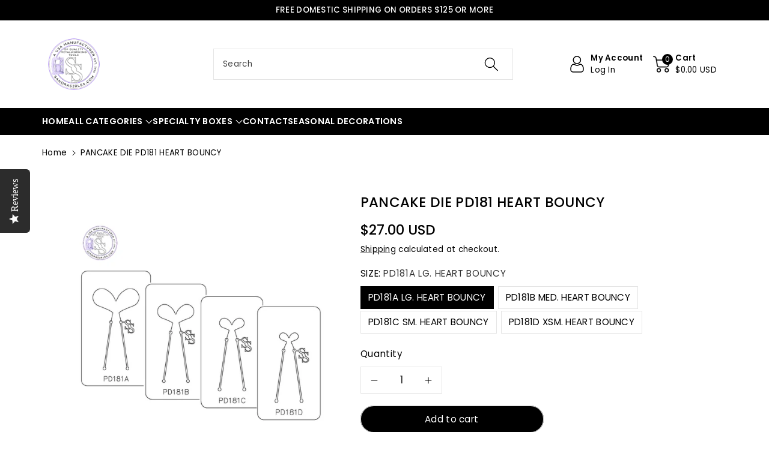

--- FILE ---
content_type: text/html; charset=utf-8
request_url: https://sandrasirles.com/products/pancake-die-pd181-heart-bouncy
body_size: 38808
content:
<!doctype html>
  <html class="no-js" lang="en">
    <head>
      <meta charset="utf-8">
      <meta http-equiv="X-UA-Compatible" content="IE=edge">
      <meta name="viewport" content="width=device-width,initial-scale=1">
      <meta name="theme-color" content="">
      <link rel="canonical" href="https://sandrasirles.com/products/pancake-die-pd181-heart-bouncy">
      <link rel="preconnect" href="https://cdn.shopify.com" crossorigin>
      <meta name="theme-color" content="#000000"><link rel="icon" type="image/png" href="//sandrasirles.com/cdn/shop/files/SS_Logo_A.jpg?crop=center&height=32&v=1755800060&width=32"><link rel="preconnect" href="https://fonts.shopifycdn.com" crossorigin><title>
        PANCAKE DIE PD181 HEART BOUNCY
 &ndash; sandrasirles.com</title>
  
      
        <meta name="description" content="PANCAKE DIE PD181 HEART BOUNCY Pancake Dies are jewelry making, metalsmithing tools that are used in a hydraulic press to cut shapes quickly, to help you save time from endless sawing.">
      
  
      

<meta property="og:site_name" content="sandrasirles.com">
<meta property="og:url" content="https://sandrasirles.com/products/pancake-die-pd181-heart-bouncy">
<meta property="og:title" content="PANCAKE DIE PD181 HEART BOUNCY">
<meta property="og:type" content="product">
<meta property="og:description" content="PANCAKE DIE PD181 HEART BOUNCY Pancake Dies are jewelry making, metalsmithing tools that are used in a hydraulic press to cut shapes quickly, to help you save time from endless sawing."><meta property="og:image" content="http://sandrasirles.com/cdn/shop/files/PD181sq.jpg?v=1749484568">
  <meta property="og:image:secure_url" content="https://sandrasirles.com/cdn/shop/files/PD181sq.jpg?v=1749484568">
  <meta property="og:image:width" content="1080">
  <meta property="og:image:height" content="1080"><meta property="og:price:amount" content="27.00">
  <meta property="og:price:currency" content="USD"><meta name="twitter:site" content="@https://x.com/sandrasirles"><meta name="twitter:card" content="summary_large_image">
<meta name="twitter:title" content="PANCAKE DIE PD181 HEART BOUNCY">
<meta name="twitter:description" content="PANCAKE DIE PD181 HEART BOUNCY Pancake Dies are jewelry making, metalsmithing tools that are used in a hydraulic press to cut shapes quickly, to help you save time from endless sawing.">

  
      <script src="//sandrasirles.com/cdn/shop/t/26/assets/constants.js?v=132983761750457495441758645199" defer="defer"></script>
      <script src="//sandrasirles.com/cdn/shop/t/26/assets/pubsub.js?v=158357773527763999511758645200" defer="defer"></script>
      <script src="//sandrasirles.com/cdn/shop/t/26/assets/global.js?v=174801650920166793311758645199" defer="defer"></script>
      <script src="//sandrasirles.com/cdn/shop/t/26/assets/product-info.js?v=69124175188154165521758645200" defer="defer"></script>
      <script src="//sandrasirles.com/cdn/shop/t/26/assets/product-model.js?v=177091994407974843491758645200" defer></script>
      <script>window.performance && window.performance.mark && window.performance.mark('shopify.content_for_header.start');</script><meta id="shopify-digital-wallet" name="shopify-digital-wallet" content="/75383898352/digital_wallets/dialog">
<meta name="shopify-checkout-api-token" content="db27cd11c68c79cb56fa8ac0da8430b0">
<meta id="in-context-paypal-metadata" data-shop-id="75383898352" data-venmo-supported="false" data-environment="production" data-locale="en_US" data-paypal-v4="true" data-currency="USD">
<link rel="alternate" type="application/json+oembed" href="https://sandrasirles.com/products/pancake-die-pd181-heart-bouncy.oembed">
<script async="async" src="/checkouts/internal/preloads.js?locale=en-US"></script>
<script id="apple-pay-shop-capabilities" type="application/json">{"shopId":75383898352,"countryCode":"US","currencyCode":"USD","merchantCapabilities":["supports3DS"],"merchantId":"gid:\/\/shopify\/Shop\/75383898352","merchantName":"sandrasirles.com","requiredBillingContactFields":["postalAddress","email","phone"],"requiredShippingContactFields":["postalAddress","email","phone"],"shippingType":"shipping","supportedNetworks":["visa","masterCard"],"total":{"type":"pending","label":"sandrasirles.com","amount":"1.00"},"shopifyPaymentsEnabled":true,"supportsSubscriptions":true}</script>
<script id="shopify-features" type="application/json">{"accessToken":"db27cd11c68c79cb56fa8ac0da8430b0","betas":["rich-media-storefront-analytics"],"domain":"sandrasirles.com","predictiveSearch":true,"shopId":75383898352,"locale":"en"}</script>
<script>var Shopify = Shopify || {};
Shopify.shop = "a1zehr-jn.myshopify.com";
Shopify.locale = "en";
Shopify.currency = {"active":"USD","rate":"1.0"};
Shopify.country = "US";
Shopify.theme = {"name":"Updated copy of Updated copy of Viola","id":156050718960,"schema_name":"Viola","schema_version":"2.0.3","theme_store_id":1701,"role":"main"};
Shopify.theme.handle = "null";
Shopify.theme.style = {"id":null,"handle":null};
Shopify.cdnHost = "sandrasirles.com/cdn";
Shopify.routes = Shopify.routes || {};
Shopify.routes.root = "/";</script>
<script type="module">!function(o){(o.Shopify=o.Shopify||{}).modules=!0}(window);</script>
<script>!function(o){function n(){var o=[];function n(){o.push(Array.prototype.slice.apply(arguments))}return n.q=o,n}var t=o.Shopify=o.Shopify||{};t.loadFeatures=n(),t.autoloadFeatures=n()}(window);</script>
<script id="shop-js-analytics" type="application/json">{"pageType":"product"}</script>
<script defer="defer" async type="module" src="//sandrasirles.com/cdn/shopifycloud/shop-js/modules/v2/client.init-shop-cart-sync_BdyHc3Nr.en.esm.js"></script>
<script defer="defer" async type="module" src="//sandrasirles.com/cdn/shopifycloud/shop-js/modules/v2/chunk.common_Daul8nwZ.esm.js"></script>
<script type="module">
  await import("//sandrasirles.com/cdn/shopifycloud/shop-js/modules/v2/client.init-shop-cart-sync_BdyHc3Nr.en.esm.js");
await import("//sandrasirles.com/cdn/shopifycloud/shop-js/modules/v2/chunk.common_Daul8nwZ.esm.js");

  window.Shopify.SignInWithShop?.initShopCartSync?.({"fedCMEnabled":true,"windoidEnabled":true});

</script>
<script id="__st">var __st={"a":75383898352,"offset":-18000,"reqid":"13d90222-aa6b-4a49-b661-db77d5ce2fb6-1768968390","pageurl":"sandrasirles.com\/products\/pancake-die-pd181-heart-bouncy","u":"93c713187f53","p":"product","rtyp":"product","rid":9519694577904};</script>
<script>window.ShopifyPaypalV4VisibilityTracking = true;</script>
<script id="captcha-bootstrap">!function(){'use strict';const t='contact',e='account',n='new_comment',o=[[t,t],['blogs',n],['comments',n],[t,'customer']],c=[[e,'customer_login'],[e,'guest_login'],[e,'recover_customer_password'],[e,'create_customer']],r=t=>t.map((([t,e])=>`form[action*='/${t}']:not([data-nocaptcha='true']) input[name='form_type'][value='${e}']`)).join(','),a=t=>()=>t?[...document.querySelectorAll(t)].map((t=>t.form)):[];function s(){const t=[...o],e=r(t);return a(e)}const i='password',u='form_key',d=['recaptcha-v3-token','g-recaptcha-response','h-captcha-response',i],f=()=>{try{return window.sessionStorage}catch{return}},m='__shopify_v',_=t=>t.elements[u];function p(t,e,n=!1){try{const o=window.sessionStorage,c=JSON.parse(o.getItem(e)),{data:r}=function(t){const{data:e,action:n}=t;return t[m]||n?{data:e,action:n}:{data:t,action:n}}(c);for(const[e,n]of Object.entries(r))t.elements[e]&&(t.elements[e].value=n);n&&o.removeItem(e)}catch(o){console.error('form repopulation failed',{error:o})}}const l='form_type',E='cptcha';function T(t){t.dataset[E]=!0}const w=window,h=w.document,L='Shopify',v='ce_forms',y='captcha';let A=!1;((t,e)=>{const n=(g='f06e6c50-85a8-45c8-87d0-21a2b65856fe',I='https://cdn.shopify.com/shopifycloud/storefront-forms-hcaptcha/ce_storefront_forms_captcha_hcaptcha.v1.5.2.iife.js',D={infoText:'Protected by hCaptcha',privacyText:'Privacy',termsText:'Terms'},(t,e,n)=>{const o=w[L][v],c=o.bindForm;if(c)return c(t,g,e,D).then(n);var r;o.q.push([[t,g,e,D],n]),r=I,A||(h.body.append(Object.assign(h.createElement('script'),{id:'captcha-provider',async:!0,src:r})),A=!0)});var g,I,D;w[L]=w[L]||{},w[L][v]=w[L][v]||{},w[L][v].q=[],w[L][y]=w[L][y]||{},w[L][y].protect=function(t,e){n(t,void 0,e),T(t)},Object.freeze(w[L][y]),function(t,e,n,w,h,L){const[v,y,A,g]=function(t,e,n){const i=e?o:[],u=t?c:[],d=[...i,...u],f=r(d),m=r(i),_=r(d.filter((([t,e])=>n.includes(e))));return[a(f),a(m),a(_),s()]}(w,h,L),I=t=>{const e=t.target;return e instanceof HTMLFormElement?e:e&&e.form},D=t=>v().includes(t);t.addEventListener('submit',(t=>{const e=I(t);if(!e)return;const n=D(e)&&!e.dataset.hcaptchaBound&&!e.dataset.recaptchaBound,o=_(e),c=g().includes(e)&&(!o||!o.value);(n||c)&&t.preventDefault(),c&&!n&&(function(t){try{if(!f())return;!function(t){const e=f();if(!e)return;const n=_(t);if(!n)return;const o=n.value;o&&e.removeItem(o)}(t);const e=Array.from(Array(32),(()=>Math.random().toString(36)[2])).join('');!function(t,e){_(t)||t.append(Object.assign(document.createElement('input'),{type:'hidden',name:u})),t.elements[u].value=e}(t,e),function(t,e){const n=f();if(!n)return;const o=[...t.querySelectorAll(`input[type='${i}']`)].map((({name:t})=>t)),c=[...d,...o],r={};for(const[a,s]of new FormData(t).entries())c.includes(a)||(r[a]=s);n.setItem(e,JSON.stringify({[m]:1,action:t.action,data:r}))}(t,e)}catch(e){console.error('failed to persist form',e)}}(e),e.submit())}));const S=(t,e)=>{t&&!t.dataset[E]&&(n(t,e.some((e=>e===t))),T(t))};for(const o of['focusin','change'])t.addEventListener(o,(t=>{const e=I(t);D(e)&&S(e,y())}));const B=e.get('form_key'),M=e.get(l),P=B&&M;t.addEventListener('DOMContentLoaded',(()=>{const t=y();if(P)for(const e of t)e.elements[l].value===M&&p(e,B);[...new Set([...A(),...v().filter((t=>'true'===t.dataset.shopifyCaptcha))])].forEach((e=>S(e,t)))}))}(h,new URLSearchParams(w.location.search),n,t,e,['guest_login'])})(!0,!0)}();</script>
<script integrity="sha256-4kQ18oKyAcykRKYeNunJcIwy7WH5gtpwJnB7kiuLZ1E=" data-source-attribution="shopify.loadfeatures" defer="defer" src="//sandrasirles.com/cdn/shopifycloud/storefront/assets/storefront/load_feature-a0a9edcb.js" crossorigin="anonymous"></script>
<script data-source-attribution="shopify.dynamic_checkout.dynamic.init">var Shopify=Shopify||{};Shopify.PaymentButton=Shopify.PaymentButton||{isStorefrontPortableWallets:!0,init:function(){window.Shopify.PaymentButton.init=function(){};var t=document.createElement("script");t.src="https://sandrasirles.com/cdn/shopifycloud/portable-wallets/latest/portable-wallets.en.js",t.type="module",document.head.appendChild(t)}};
</script>
<script data-source-attribution="shopify.dynamic_checkout.buyer_consent">
  function portableWalletsHideBuyerConsent(e){var t=document.getElementById("shopify-buyer-consent"),n=document.getElementById("shopify-subscription-policy-button");t&&n&&(t.classList.add("hidden"),t.setAttribute("aria-hidden","true"),n.removeEventListener("click",e))}function portableWalletsShowBuyerConsent(e){var t=document.getElementById("shopify-buyer-consent"),n=document.getElementById("shopify-subscription-policy-button");t&&n&&(t.classList.remove("hidden"),t.removeAttribute("aria-hidden"),n.addEventListener("click",e))}window.Shopify?.PaymentButton&&(window.Shopify.PaymentButton.hideBuyerConsent=portableWalletsHideBuyerConsent,window.Shopify.PaymentButton.showBuyerConsent=portableWalletsShowBuyerConsent);
</script>
<script>
  function portableWalletsCleanup(e){e&&e.src&&console.error("Failed to load portable wallets script "+e.src);var t=document.querySelectorAll("shopify-accelerated-checkout .shopify-payment-button__skeleton, shopify-accelerated-checkout-cart .wallet-cart-button__skeleton"),e=document.getElementById("shopify-buyer-consent");for(let e=0;e<t.length;e++)t[e].remove();e&&e.remove()}function portableWalletsNotLoadedAsModule(e){e instanceof ErrorEvent&&"string"==typeof e.message&&e.message.includes("import.meta")&&"string"==typeof e.filename&&e.filename.includes("portable-wallets")&&(window.removeEventListener("error",portableWalletsNotLoadedAsModule),window.Shopify.PaymentButton.failedToLoad=e,"loading"===document.readyState?document.addEventListener("DOMContentLoaded",window.Shopify.PaymentButton.init):window.Shopify.PaymentButton.init())}window.addEventListener("error",portableWalletsNotLoadedAsModule);
</script>

<script type="module" src="https://sandrasirles.com/cdn/shopifycloud/portable-wallets/latest/portable-wallets.en.js" onError="portableWalletsCleanup(this)" crossorigin="anonymous"></script>
<script nomodule>
  document.addEventListener("DOMContentLoaded", portableWalletsCleanup);
</script>

<script id='scb4127' type='text/javascript' async='' src='https://sandrasirles.com/cdn/shopifycloud/privacy-banner/storefront-banner.js'></script><link id="shopify-accelerated-checkout-styles" rel="stylesheet" media="screen" href="https://sandrasirles.com/cdn/shopifycloud/portable-wallets/latest/accelerated-checkout-backwards-compat.css" crossorigin="anonymous">
<style id="shopify-accelerated-checkout-cart">
        #shopify-buyer-consent {
  margin-top: 1em;
  display: inline-block;
  width: 100%;
}

#shopify-buyer-consent.hidden {
  display: none;
}

#shopify-subscription-policy-button {
  background: none;
  border: none;
  padding: 0;
  text-decoration: underline;
  font-size: inherit;
  cursor: pointer;
}

#shopify-subscription-policy-button::before {
  box-shadow: none;
}

      </style>
<script id="sections-script" data-sections="product-recommendations,header" defer="defer" src="//sandrasirles.com/cdn/shop/t/26/compiled_assets/scripts.js?v=1157"></script>
<script>window.performance && window.performance.mark && window.performance.mark('shopify.content_for_header.end');</script>

  
      <style data-shopify>
        @font-face {
  font-family: Poppins;
  font-weight: 400;
  font-style: normal;
  font-display: swap;
  src: url("//sandrasirles.com/cdn/fonts/poppins/poppins_n4.0ba78fa5af9b0e1a374041b3ceaadf0a43b41362.woff2") format("woff2"),
       url("//sandrasirles.com/cdn/fonts/poppins/poppins_n4.214741a72ff2596839fc9760ee7a770386cf16ca.woff") format("woff");
}

  
        @font-face {
  font-family: Poppins;
  font-weight: 500;
  font-style: normal;
  font-display: swap;
  src: url("//sandrasirles.com/cdn/fonts/poppins/poppins_n5.ad5b4b72b59a00358afc706450c864c3c8323842.woff2") format("woff2"),
       url("//sandrasirles.com/cdn/fonts/poppins/poppins_n5.33757fdf985af2d24b32fcd84c9a09224d4b2c39.woff") format("woff");
}

        @font-face {
  font-family: Poppins;
  font-weight: 600;
  font-style: normal;
  font-display: swap;
  src: url("//sandrasirles.com/cdn/fonts/poppins/poppins_n6.aa29d4918bc243723d56b59572e18228ed0786f6.woff2") format("woff2"),
       url("//sandrasirles.com/cdn/fonts/poppins/poppins_n6.5f815d845fe073750885d5b7e619ee00e8111208.woff") format("woff");
}

        @font-face {
  font-family: Poppins;
  font-weight: 700;
  font-style: normal;
  font-display: swap;
  src: url("//sandrasirles.com/cdn/fonts/poppins/poppins_n7.56758dcf284489feb014a026f3727f2f20a54626.woff2") format("woff2"),
       url("//sandrasirles.com/cdn/fonts/poppins/poppins_n7.f34f55d9b3d3205d2cd6f64955ff4b36f0cfd8da.woff") format("woff");
}

  
        @font-face {
  font-family: Poppins;
  font-weight: 400;
  font-style: italic;
  font-display: swap;
  src: url("//sandrasirles.com/cdn/fonts/poppins/poppins_i4.846ad1e22474f856bd6b81ba4585a60799a9f5d2.woff2") format("woff2"),
       url("//sandrasirles.com/cdn/fonts/poppins/poppins_i4.56b43284e8b52fc64c1fd271f289a39e8477e9ec.woff") format("woff");
}

        @font-face {
  font-family: Poppins;
  font-weight: 700;
  font-style: italic;
  font-display: swap;
  src: url("//sandrasirles.com/cdn/fonts/poppins/poppins_i7.42fd71da11e9d101e1e6c7932199f925f9eea42d.woff2") format("woff2"),
       url("//sandrasirles.com/cdn/fonts/poppins/poppins_i7.ec8499dbd7616004e21155106d13837fff4cf556.woff") format("woff");
}

        @font-face {
  font-family: Poppins;
  font-weight: 500;
  font-style: normal;
  font-display: swap;
  src: url("//sandrasirles.com/cdn/fonts/poppins/poppins_n5.ad5b4b72b59a00358afc706450c864c3c8323842.woff2") format("woff2"),
       url("//sandrasirles.com/cdn/fonts/poppins/poppins_n5.33757fdf985af2d24b32fcd84c9a09224d4b2c39.woff") format("woff");
}

  
        :root {
          
          --font-body-family: Poppins, sans-serif;
          --font-header-family: Poppins, sans-serif;
          --font-body-style: normal;
  
          --font-body-weight: 400;
          --font-body-weight-medium: 500;
          --font-body-weight-semibold: 600;
          --font-body-weight-bold: 700;
          
          --font-heading-family: Poppins, sans-serif;
          --font-heading-style: normal;
          --font-heading-weight: 500;
  
  
          --color-wbmaincolors-text: #000000;
          --color-wbprogscolor: #428e6c;
  
          --font-body-scale: 0.95;
          --font-heading-scale: 0.9473684210526315;
  
          --color-base-text: 0, 0, 0;
          --color-shadow: 0, 0, 0;
          --color-base-background-1: 255, 255, 255;
          --color-base-background-2: 255, 255, 255;
          --color-base-solid-button-labels: 255, 255, 255;
          --accent-1-color-text: 255, 255, 255;
          --accent-2-color-text: 0, 0, 0;
          --accent-3-color-text: 255, 255, 255;
          --color-base-outline-button-labels: 0, 0, 0;
          --color-base-accent-1: 0, 0, 0;
          --color-base-accent-2: 255, 255, 255;
          --color-base-accent-3: 0, 0, 0;
          --payment-terms-background-color: #ffffff;
  
          --gradient-base-background-1: #ffffff;
          --gradient-base-background-2: #ffffff;
          --gradient-base-accent-1: #000000;
          --gradient-base-accent-2: #ffffff;
          --gradient-base-accent-3: #000000;
  
          --media-padding: px;
          --media-border-opacity: 0.05;
          --media-border-width: 0px;
          --media-radius: 0px;
          --media-shadow-opacity: 0.0;
          --media-shadow-horizontal-offset: 0px;
          --media-shadow-vertical-offset: 0px;
          --media-shadow-blur-radius: 0px;
  
          --page-width: 1200px;
          --page-width-margin: 0rem;
  
          --card-image-padding: 0.0rem;
          --card-corner-radius: 0.0rem;
          --card-text-alignment: left;
          --card-border-width: 0.0rem;
          --card-border-opacity: 0.0;
          --card-shadow-opacity: 0.0;
          --card-shadow-horizontal-offset: 0.0rem;
          --card-shadow-vertical-offset: 0.0rem;
          --card-shadow-blur-radius: 0.0rem;
  
          --badge-corner-radius: 0.0rem;
          --wbspace-badge: 6px;
  
          --popup-border-width: 1px;
          --popup-border-opacity: 0.1;
          --popup-corner-radius: 0px;
          --popup-shadow-opacity: 0.0;
          --popup-shadow-horizontal-offset: 0px;
          --popup-shadow-vertical-offset: 0px;
          --popup-shadow-blur-radius: 0px;
  
          --drawer-border-width: 17px;
          --drawer-border-opacity: 0.1;
          --drawer-shadow-opacity: 0.1;
          --drawer-shadow-horizontal-offset: 0px;
          --drawer-shadow-vertical-offset: 0px;
          --drawer-shadow-blur-radius: 0px;
  
          --spacing-sections-desktop: px;
          --spacing-sections-mobile: 20px;
  
          --grid-desktop-vertical-spacing: 12px;
          --grid-desktop-horizontal-spacing: 12px;
          --grid-mobile-vertical-spacing: 6px;
          --grid-mobile-horizontal-spacing: 6px;
  
          --text-boxes-border-opacity: 0.1;
          --text-boxes-border-width: 0px;
          --text-boxes-radius: 0px;
          --text-boxes-shadow-opacity: 0.0;
          --text-boxes-shadow-horizontal-offset: 0px;
          --text-boxes-shadow-vertical-offset: 0px;
          --text-boxes-shadow-blur-radius: 0px;
  
          --custom-radius: 0px;
          --buttons-radius: 40px;
          --buttons-radius-outset: 41px;
          --buttons-border-width: 1px;
          --buttons-border-opacity: 0.25;
          --buttons-shadow-opacity: 0.0;
          --buttons-shadow-horizontal-offset: 0px;
          --buttons-shadow-vertical-offset: 0px;
          --buttons-shadow-blur-radius: 0px;
          --buttons-border-offset: 0.3px;
  
          --inputs-radius: 0px;
          --inputs-border-width: 1px;
          --inputs-border-opacity: 0.1;
          --inputs-shadow-opacity: 0.0;
          --inputs-shadow-horizontal-offset: 0px;
          --inputs-margin-offset: 0px;
          --inputs-shadow-vertical-offset: 0px;
          --inputs-shadow-blur-radius: 0px;
          --inputs-radius-outset: 0px;
  
          --variant-pills-radius: 0px;
          --variant-pills-border-width: 1px;
          --variant-pills-border-opacity: 0.1;
          --variant-pills-shadow-opacity: 0.0;
          --variant-pills-shadow-horizontal-offset: 0px;
          --variant-pills-shadow-vertical-offset: 0px;
          --variant-pills-shadow-blur-radius: 0px;
  
          --badge-font: 12px;
  
          --continue-bg-color: #df2c21;
          --continue-text-color: #ffffff;
          
          --sale-bg-color: #df2c21;
          --sale-text-color: #ffffff;
          
          --percentage-sale-bg-color: #007AFF;
          --percentage-sale-text-color: #ffffff;
  
          --new-bg-color: #2E9B3F;
          --new-text-color: #ffffff;
  
          --soldout-bg-color: #000000;
          --soldout-text-color: #ffffff;
  
        }
  
        *,
        *::before,
        *::after {
          box-sizing: inherit;
      }
  
      html {
          box-sizing: border-box;
          height: 100%;
      }
  
      body{
          font-size: calc(var(--font-body-scale) * 14px);
          font-family: var(--font-body-family);
          font-style: var(--font-body-style);
          font-weight: var(--font-body-weight);
          line-height: 1.5;
          letter-spacing: .3px;
          color: rgb(var(--color-foreground));
      }
      svg {
          width: 14px;
          height: 14px;
          transition: .3s ease;
          vertical-align: middle;
      }
      </style>
  
      <link href="//sandrasirles.com/cdn/shop/t/26/assets/base.css?v=57878223981504998491758645198" rel="stylesheet" type="text/css" media="all" />
      
      <link href="//sandrasirles.com/cdn/shop/t/26/assets/component-list-menu.css?v=57930543521288321101758645198" rel="stylesheet" type="text/css" media="all" />
      <link rel="stylesheet" href="//sandrasirles.com/cdn/shop/t/26/assets/magnific-popup.css?v=129042913099355273401758645199" media="print" onload="this.media='all'">
      <link rel="stylesheet" href="//sandrasirles.com/cdn/shop/t/26/assets/wbquickview.css?v=93448973013201899111758645201" media="print" onload="this.media='all'">
      <noscript><link href="//sandrasirles.com/cdn/shop/t/26/assets/magnific-popup.css?v=129042913099355273401758645199" rel="stylesheet" type="text/css" media="all" /></noscript>
      <noscript><link href="//sandrasirles.com/cdn/shop/t/26/assets/wbquickview.css?v=93448973013201899111758645201" rel="stylesheet" type="text/css" media="all" /></noscript><link rel="preload" as="font" href="//sandrasirles.com/cdn/fonts/poppins/poppins_n4.0ba78fa5af9b0e1a374041b3ceaadf0a43b41362.woff2" type="font/woff2" crossorigin><link rel="preload" as="font" href="//sandrasirles.com/cdn/fonts/poppins/poppins_n5.ad5b4b72b59a00358afc706450c864c3c8323842.woff2" type="font/woff2" crossorigin><link href="//sandrasirles.com/cdn/shop/t/26/assets/component-predictive-search.css?v=23208739986856387591758645199" rel="stylesheet" type="text/css" media="all" />
<script>document.documentElement.className = document.documentElement.className.replace('no-js', 'js');
      if (Shopify.designMode) {
        document.documentElement.classList.add('shopify-design-mode');
      }
      </script>
  
    
   <!--begin-boost-pfs-filter-css-->
     
   <!--end-boost-pfs-filter-css-->
  
   <style>
@media (min-width: 1200px){
  .product__info-wrapper .product-form .product-form__buttons{
     max-width: 50%;
  }
}
</style>

  <!-- BEGIN app block: shopify://apps/yotpo-product-reviews/blocks/settings/eb7dfd7d-db44-4334-bc49-c893b51b36cf -->


  <script type="text/javascript" src="https://cdn-widgetsrepository.yotpo.com/v1/loader/Gt3njui3fdYnt6JLVpb4SKuTnqwfNSjLjSvSRkS3?languageCode=en" async></script>



  
<!-- END app block --><link href="https://monorail-edge.shopifysvc.com" rel="dns-prefetch">
<script>(function(){if ("sendBeacon" in navigator && "performance" in window) {try {var session_token_from_headers = performance.getEntriesByType('navigation')[0].serverTiming.find(x => x.name == '_s').description;} catch {var session_token_from_headers = undefined;}var session_cookie_matches = document.cookie.match(/_shopify_s=([^;]*)/);var session_token_from_cookie = session_cookie_matches && session_cookie_matches.length === 2 ? session_cookie_matches[1] : "";var session_token = session_token_from_headers || session_token_from_cookie || "";function handle_abandonment_event(e) {var entries = performance.getEntries().filter(function(entry) {return /monorail-edge.shopifysvc.com/.test(entry.name);});if (!window.abandonment_tracked && entries.length === 0) {window.abandonment_tracked = true;var currentMs = Date.now();var navigation_start = performance.timing.navigationStart;var payload = {shop_id: 75383898352,url: window.location.href,navigation_start,duration: currentMs - navigation_start,session_token,page_type: "product"};window.navigator.sendBeacon("https://monorail-edge.shopifysvc.com/v1/produce", JSON.stringify({schema_id: "online_store_buyer_site_abandonment/1.1",payload: payload,metadata: {event_created_at_ms: currentMs,event_sent_at_ms: currentMs}}));}}window.addEventListener('pagehide', handle_abandonment_event);}}());</script>
<script id="web-pixels-manager-setup">(function e(e,d,r,n,o){if(void 0===o&&(o={}),!Boolean(null===(a=null===(i=window.Shopify)||void 0===i?void 0:i.analytics)||void 0===a?void 0:a.replayQueue)){var i,a;window.Shopify=window.Shopify||{};var t=window.Shopify;t.analytics=t.analytics||{};var s=t.analytics;s.replayQueue=[],s.publish=function(e,d,r){return s.replayQueue.push([e,d,r]),!0};try{self.performance.mark("wpm:start")}catch(e){}var l=function(){var e={modern:/Edge?\/(1{2}[4-9]|1[2-9]\d|[2-9]\d{2}|\d{4,})\.\d+(\.\d+|)|Firefox\/(1{2}[4-9]|1[2-9]\d|[2-9]\d{2}|\d{4,})\.\d+(\.\d+|)|Chrom(ium|e)\/(9{2}|\d{3,})\.\d+(\.\d+|)|(Maci|X1{2}).+ Version\/(15\.\d+|(1[6-9]|[2-9]\d|\d{3,})\.\d+)([,.]\d+|)( \(\w+\)|)( Mobile\/\w+|) Safari\/|Chrome.+OPR\/(9{2}|\d{3,})\.\d+\.\d+|(CPU[ +]OS|iPhone[ +]OS|CPU[ +]iPhone|CPU IPhone OS|CPU iPad OS)[ +]+(15[._]\d+|(1[6-9]|[2-9]\d|\d{3,})[._]\d+)([._]\d+|)|Android:?[ /-](13[3-9]|1[4-9]\d|[2-9]\d{2}|\d{4,})(\.\d+|)(\.\d+|)|Android.+Firefox\/(13[5-9]|1[4-9]\d|[2-9]\d{2}|\d{4,})\.\d+(\.\d+|)|Android.+Chrom(ium|e)\/(13[3-9]|1[4-9]\d|[2-9]\d{2}|\d{4,})\.\d+(\.\d+|)|SamsungBrowser\/([2-9]\d|\d{3,})\.\d+/,legacy:/Edge?\/(1[6-9]|[2-9]\d|\d{3,})\.\d+(\.\d+|)|Firefox\/(5[4-9]|[6-9]\d|\d{3,})\.\d+(\.\d+|)|Chrom(ium|e)\/(5[1-9]|[6-9]\d|\d{3,})\.\d+(\.\d+|)([\d.]+$|.*Safari\/(?![\d.]+ Edge\/[\d.]+$))|(Maci|X1{2}).+ Version\/(10\.\d+|(1[1-9]|[2-9]\d|\d{3,})\.\d+)([,.]\d+|)( \(\w+\)|)( Mobile\/\w+|) Safari\/|Chrome.+OPR\/(3[89]|[4-9]\d|\d{3,})\.\d+\.\d+|(CPU[ +]OS|iPhone[ +]OS|CPU[ +]iPhone|CPU IPhone OS|CPU iPad OS)[ +]+(10[._]\d+|(1[1-9]|[2-9]\d|\d{3,})[._]\d+)([._]\d+|)|Android:?[ /-](13[3-9]|1[4-9]\d|[2-9]\d{2}|\d{4,})(\.\d+|)(\.\d+|)|Mobile Safari.+OPR\/([89]\d|\d{3,})\.\d+\.\d+|Android.+Firefox\/(13[5-9]|1[4-9]\d|[2-9]\d{2}|\d{4,})\.\d+(\.\d+|)|Android.+Chrom(ium|e)\/(13[3-9]|1[4-9]\d|[2-9]\d{2}|\d{4,})\.\d+(\.\d+|)|Android.+(UC? ?Browser|UCWEB|U3)[ /]?(15\.([5-9]|\d{2,})|(1[6-9]|[2-9]\d|\d{3,})\.\d+)\.\d+|SamsungBrowser\/(5\.\d+|([6-9]|\d{2,})\.\d+)|Android.+MQ{2}Browser\/(14(\.(9|\d{2,})|)|(1[5-9]|[2-9]\d|\d{3,})(\.\d+|))(\.\d+|)|K[Aa][Ii]OS\/(3\.\d+|([4-9]|\d{2,})\.\d+)(\.\d+|)/},d=e.modern,r=e.legacy,n=navigator.userAgent;return n.match(d)?"modern":n.match(r)?"legacy":"unknown"}(),u="modern"===l?"modern":"legacy",c=(null!=n?n:{modern:"",legacy:""})[u],f=function(e){return[e.baseUrl,"/wpm","/b",e.hashVersion,"modern"===e.buildTarget?"m":"l",".js"].join("")}({baseUrl:d,hashVersion:r,buildTarget:u}),m=function(e){var d=e.version,r=e.bundleTarget,n=e.surface,o=e.pageUrl,i=e.monorailEndpoint;return{emit:function(e){var a=e.status,t=e.errorMsg,s=(new Date).getTime(),l=JSON.stringify({metadata:{event_sent_at_ms:s},events:[{schema_id:"web_pixels_manager_load/3.1",payload:{version:d,bundle_target:r,page_url:o,status:a,surface:n,error_msg:t},metadata:{event_created_at_ms:s}}]});if(!i)return console&&console.warn&&console.warn("[Web Pixels Manager] No Monorail endpoint provided, skipping logging."),!1;try{return self.navigator.sendBeacon.bind(self.navigator)(i,l)}catch(e){}var u=new XMLHttpRequest;try{return u.open("POST",i,!0),u.setRequestHeader("Content-Type","text/plain"),u.send(l),!0}catch(e){return console&&console.warn&&console.warn("[Web Pixels Manager] Got an unhandled error while logging to Monorail."),!1}}}}({version:r,bundleTarget:l,surface:e.surface,pageUrl:self.location.href,monorailEndpoint:e.monorailEndpoint});try{o.browserTarget=l,function(e){var d=e.src,r=e.async,n=void 0===r||r,o=e.onload,i=e.onerror,a=e.sri,t=e.scriptDataAttributes,s=void 0===t?{}:t,l=document.createElement("script"),u=document.querySelector("head"),c=document.querySelector("body");if(l.async=n,l.src=d,a&&(l.integrity=a,l.crossOrigin="anonymous"),s)for(var f in s)if(Object.prototype.hasOwnProperty.call(s,f))try{l.dataset[f]=s[f]}catch(e){}if(o&&l.addEventListener("load",o),i&&l.addEventListener("error",i),u)u.appendChild(l);else{if(!c)throw new Error("Did not find a head or body element to append the script");c.appendChild(l)}}({src:f,async:!0,onload:function(){if(!function(){var e,d;return Boolean(null===(d=null===(e=window.Shopify)||void 0===e?void 0:e.analytics)||void 0===d?void 0:d.initialized)}()){var d=window.webPixelsManager.init(e)||void 0;if(d){var r=window.Shopify.analytics;r.replayQueue.forEach((function(e){var r=e[0],n=e[1],o=e[2];d.publishCustomEvent(r,n,o)})),r.replayQueue=[],r.publish=d.publishCustomEvent,r.visitor=d.visitor,r.initialized=!0}}},onerror:function(){return m.emit({status:"failed",errorMsg:"".concat(f," has failed to load")})},sri:function(e){var d=/^sha384-[A-Za-z0-9+/=]+$/;return"string"==typeof e&&d.test(e)}(c)?c:"",scriptDataAttributes:o}),m.emit({status:"loading"})}catch(e){m.emit({status:"failed",errorMsg:(null==e?void 0:e.message)||"Unknown error"})}}})({shopId: 75383898352,storefrontBaseUrl: "https://sandrasirles.com",extensionsBaseUrl: "https://extensions.shopifycdn.com/cdn/shopifycloud/web-pixels-manager",monorailEndpoint: "https://monorail-edge.shopifysvc.com/unstable/produce_batch",surface: "storefront-renderer",enabledBetaFlags: ["2dca8a86"],webPixelsConfigList: [{"id":"shopify-app-pixel","configuration":"{}","eventPayloadVersion":"v1","runtimeContext":"STRICT","scriptVersion":"0450","apiClientId":"shopify-pixel","type":"APP","privacyPurposes":["ANALYTICS","MARKETING"]},{"id":"shopify-custom-pixel","eventPayloadVersion":"v1","runtimeContext":"LAX","scriptVersion":"0450","apiClientId":"shopify-pixel","type":"CUSTOM","privacyPurposes":["ANALYTICS","MARKETING"]}],isMerchantRequest: false,initData: {"shop":{"name":"sandrasirles.com","paymentSettings":{"currencyCode":"USD"},"myshopifyDomain":"a1zehr-jn.myshopify.com","countryCode":"US","storefrontUrl":"https:\/\/sandrasirles.com"},"customer":null,"cart":null,"checkout":null,"productVariants":[{"price":{"amount":27.0,"currencyCode":"USD"},"product":{"title":"PANCAKE DIE PD181 HEART BOUNCY","vendor":"sandrasirles.com","id":"9519694577904","untranslatedTitle":"PANCAKE DIE PD181 HEART BOUNCY","url":"\/products\/pancake-die-pd181-heart-bouncy","type":"PANCAKE DIE- GENERAL"},"id":"47702664085744","image":{"src":"\/\/sandrasirles.com\/cdn\/shop\/files\/PD181sq.jpg?v=1749484568"},"sku":"PD181A","title":"PD181A LG. HEART BOUNCY","untranslatedTitle":"PD181A LG. HEART BOUNCY"},{"price":{"amount":27.0,"currencyCode":"USD"},"product":{"title":"PANCAKE DIE PD181 HEART BOUNCY","vendor":"sandrasirles.com","id":"9519694577904","untranslatedTitle":"PANCAKE DIE PD181 HEART BOUNCY","url":"\/products\/pancake-die-pd181-heart-bouncy","type":"PANCAKE DIE- GENERAL"},"id":"47702664118512","image":{"src":"\/\/sandrasirles.com\/cdn\/shop\/files\/PD181sq.jpg?v=1749484568"},"sku":"PD181B","title":"PD181B MED. HEART BOUNCY","untranslatedTitle":"PD181B MED. HEART BOUNCY"},{"price":{"amount":27.0,"currencyCode":"USD"},"product":{"title":"PANCAKE DIE PD181 HEART BOUNCY","vendor":"sandrasirles.com","id":"9519694577904","untranslatedTitle":"PANCAKE DIE PD181 HEART BOUNCY","url":"\/products\/pancake-die-pd181-heart-bouncy","type":"PANCAKE DIE- GENERAL"},"id":"47702664151280","image":{"src":"\/\/sandrasirles.com\/cdn\/shop\/files\/PD181sq.jpg?v=1749484568"},"sku":"PD181C","title":"PD181C SM. HEART BOUNCY","untranslatedTitle":"PD181C SM. HEART BOUNCY"},{"price":{"amount":27.0,"currencyCode":"USD"},"product":{"title":"PANCAKE DIE PD181 HEART BOUNCY","vendor":"sandrasirles.com","id":"9519694577904","untranslatedTitle":"PANCAKE DIE PD181 HEART BOUNCY","url":"\/products\/pancake-die-pd181-heart-bouncy","type":"PANCAKE DIE- GENERAL"},"id":"47702664184048","image":{"src":"\/\/sandrasirles.com\/cdn\/shop\/files\/PD181sq.jpg?v=1749484568"},"sku":"PD181D","title":"PD181D XSM. HEART BOUNCY","untranslatedTitle":"PD181D XSM. HEART BOUNCY"}],"purchasingCompany":null},},"https://sandrasirles.com/cdn","fcfee988w5aeb613cpc8e4bc33m6693e112",{"modern":"","legacy":""},{"shopId":"75383898352","storefrontBaseUrl":"https:\/\/sandrasirles.com","extensionBaseUrl":"https:\/\/extensions.shopifycdn.com\/cdn\/shopifycloud\/web-pixels-manager","surface":"storefront-renderer","enabledBetaFlags":"[\"2dca8a86\"]","isMerchantRequest":"false","hashVersion":"fcfee988w5aeb613cpc8e4bc33m6693e112","publish":"custom","events":"[[\"page_viewed\",{}],[\"product_viewed\",{\"productVariant\":{\"price\":{\"amount\":27.0,\"currencyCode\":\"USD\"},\"product\":{\"title\":\"PANCAKE DIE PD181 HEART BOUNCY\",\"vendor\":\"sandrasirles.com\",\"id\":\"9519694577904\",\"untranslatedTitle\":\"PANCAKE DIE PD181 HEART BOUNCY\",\"url\":\"\/products\/pancake-die-pd181-heart-bouncy\",\"type\":\"PANCAKE DIE- GENERAL\"},\"id\":\"47702664085744\",\"image\":{\"src\":\"\/\/sandrasirles.com\/cdn\/shop\/files\/PD181sq.jpg?v=1749484568\"},\"sku\":\"PD181A\",\"title\":\"PD181A LG. HEART BOUNCY\",\"untranslatedTitle\":\"PD181A LG. HEART BOUNCY\"}}]]"});</script><script>
  window.ShopifyAnalytics = window.ShopifyAnalytics || {};
  window.ShopifyAnalytics.meta = window.ShopifyAnalytics.meta || {};
  window.ShopifyAnalytics.meta.currency = 'USD';
  var meta = {"product":{"id":9519694577904,"gid":"gid:\/\/shopify\/Product\/9519694577904","vendor":"sandrasirles.com","type":"PANCAKE DIE- GENERAL","handle":"pancake-die-pd181-heart-bouncy","variants":[{"id":47702664085744,"price":2700,"name":"PANCAKE DIE PD181 HEART BOUNCY - PD181A LG. HEART BOUNCY","public_title":"PD181A LG. HEART BOUNCY","sku":"PD181A"},{"id":47702664118512,"price":2700,"name":"PANCAKE DIE PD181 HEART BOUNCY - PD181B MED. HEART BOUNCY","public_title":"PD181B MED. HEART BOUNCY","sku":"PD181B"},{"id":47702664151280,"price":2700,"name":"PANCAKE DIE PD181 HEART BOUNCY - PD181C SM. HEART BOUNCY","public_title":"PD181C SM. HEART BOUNCY","sku":"PD181C"},{"id":47702664184048,"price":2700,"name":"PANCAKE DIE PD181 HEART BOUNCY - PD181D XSM. HEART BOUNCY","public_title":"PD181D XSM. HEART BOUNCY","sku":"PD181D"}],"remote":false},"page":{"pageType":"product","resourceType":"product","resourceId":9519694577904,"requestId":"13d90222-aa6b-4a49-b661-db77d5ce2fb6-1768968390"}};
  for (var attr in meta) {
    window.ShopifyAnalytics.meta[attr] = meta[attr];
  }
</script>
<script class="analytics">
  (function () {
    var customDocumentWrite = function(content) {
      var jquery = null;

      if (window.jQuery) {
        jquery = window.jQuery;
      } else if (window.Checkout && window.Checkout.$) {
        jquery = window.Checkout.$;
      }

      if (jquery) {
        jquery('body').append(content);
      }
    };

    var hasLoggedConversion = function(token) {
      if (token) {
        return document.cookie.indexOf('loggedConversion=' + token) !== -1;
      }
      return false;
    }

    var setCookieIfConversion = function(token) {
      if (token) {
        var twoMonthsFromNow = new Date(Date.now());
        twoMonthsFromNow.setMonth(twoMonthsFromNow.getMonth() + 2);

        document.cookie = 'loggedConversion=' + token + '; expires=' + twoMonthsFromNow;
      }
    }

    var trekkie = window.ShopifyAnalytics.lib = window.trekkie = window.trekkie || [];
    if (trekkie.integrations) {
      return;
    }
    trekkie.methods = [
      'identify',
      'page',
      'ready',
      'track',
      'trackForm',
      'trackLink'
    ];
    trekkie.factory = function(method) {
      return function() {
        var args = Array.prototype.slice.call(arguments);
        args.unshift(method);
        trekkie.push(args);
        return trekkie;
      };
    };
    for (var i = 0; i < trekkie.methods.length; i++) {
      var key = trekkie.methods[i];
      trekkie[key] = trekkie.factory(key);
    }
    trekkie.load = function(config) {
      trekkie.config = config || {};
      trekkie.config.initialDocumentCookie = document.cookie;
      var first = document.getElementsByTagName('script')[0];
      var script = document.createElement('script');
      script.type = 'text/javascript';
      script.onerror = function(e) {
        var scriptFallback = document.createElement('script');
        scriptFallback.type = 'text/javascript';
        scriptFallback.onerror = function(error) {
                var Monorail = {
      produce: function produce(monorailDomain, schemaId, payload) {
        var currentMs = new Date().getTime();
        var event = {
          schema_id: schemaId,
          payload: payload,
          metadata: {
            event_created_at_ms: currentMs,
            event_sent_at_ms: currentMs
          }
        };
        return Monorail.sendRequest("https://" + monorailDomain + "/v1/produce", JSON.stringify(event));
      },
      sendRequest: function sendRequest(endpointUrl, payload) {
        // Try the sendBeacon API
        if (window && window.navigator && typeof window.navigator.sendBeacon === 'function' && typeof window.Blob === 'function' && !Monorail.isIos12()) {
          var blobData = new window.Blob([payload], {
            type: 'text/plain'
          });

          if (window.navigator.sendBeacon(endpointUrl, blobData)) {
            return true;
          } // sendBeacon was not successful

        } // XHR beacon

        var xhr = new XMLHttpRequest();

        try {
          xhr.open('POST', endpointUrl);
          xhr.setRequestHeader('Content-Type', 'text/plain');
          xhr.send(payload);
        } catch (e) {
          console.log(e);
        }

        return false;
      },
      isIos12: function isIos12() {
        return window.navigator.userAgent.lastIndexOf('iPhone; CPU iPhone OS 12_') !== -1 || window.navigator.userAgent.lastIndexOf('iPad; CPU OS 12_') !== -1;
      }
    };
    Monorail.produce('monorail-edge.shopifysvc.com',
      'trekkie_storefront_load_errors/1.1',
      {shop_id: 75383898352,
      theme_id: 156050718960,
      app_name: "storefront",
      context_url: window.location.href,
      source_url: "//sandrasirles.com/cdn/s/trekkie.storefront.cd680fe47e6c39ca5d5df5f0a32d569bc48c0f27.min.js"});

        };
        scriptFallback.async = true;
        scriptFallback.src = '//sandrasirles.com/cdn/s/trekkie.storefront.cd680fe47e6c39ca5d5df5f0a32d569bc48c0f27.min.js';
        first.parentNode.insertBefore(scriptFallback, first);
      };
      script.async = true;
      script.src = '//sandrasirles.com/cdn/s/trekkie.storefront.cd680fe47e6c39ca5d5df5f0a32d569bc48c0f27.min.js';
      first.parentNode.insertBefore(script, first);
    };
    trekkie.load(
      {"Trekkie":{"appName":"storefront","development":false,"defaultAttributes":{"shopId":75383898352,"isMerchantRequest":null,"themeId":156050718960,"themeCityHash":"11283437565631151222","contentLanguage":"en","currency":"USD","eventMetadataId":"88e65e70-deac-40b1-9a12-1f6792e46e17"},"isServerSideCookieWritingEnabled":true,"monorailRegion":"shop_domain","enabledBetaFlags":["65f19447"]},"Session Attribution":{},"S2S":{"facebookCapiEnabled":false,"source":"trekkie-storefront-renderer","apiClientId":580111}}
    );

    var loaded = false;
    trekkie.ready(function() {
      if (loaded) return;
      loaded = true;

      window.ShopifyAnalytics.lib = window.trekkie;

      var originalDocumentWrite = document.write;
      document.write = customDocumentWrite;
      try { window.ShopifyAnalytics.merchantGoogleAnalytics.call(this); } catch(error) {};
      document.write = originalDocumentWrite;

      window.ShopifyAnalytics.lib.page(null,{"pageType":"product","resourceType":"product","resourceId":9519694577904,"requestId":"13d90222-aa6b-4a49-b661-db77d5ce2fb6-1768968390","shopifyEmitted":true});

      var match = window.location.pathname.match(/checkouts\/(.+)\/(thank_you|post_purchase)/)
      var token = match? match[1]: undefined;
      if (!hasLoggedConversion(token)) {
        setCookieIfConversion(token);
        window.ShopifyAnalytics.lib.track("Viewed Product",{"currency":"USD","variantId":47702664085744,"productId":9519694577904,"productGid":"gid:\/\/shopify\/Product\/9519694577904","name":"PANCAKE DIE PD181 HEART BOUNCY - PD181A LG. HEART BOUNCY","price":"27.00","sku":"PD181A","brand":"sandrasirles.com","variant":"PD181A LG. HEART BOUNCY","category":"PANCAKE DIE- GENERAL","nonInteraction":true,"remote":false},undefined,undefined,{"shopifyEmitted":true});
      window.ShopifyAnalytics.lib.track("monorail:\/\/trekkie_storefront_viewed_product\/1.1",{"currency":"USD","variantId":47702664085744,"productId":9519694577904,"productGid":"gid:\/\/shopify\/Product\/9519694577904","name":"PANCAKE DIE PD181 HEART BOUNCY - PD181A LG. HEART BOUNCY","price":"27.00","sku":"PD181A","brand":"sandrasirles.com","variant":"PD181A LG. HEART BOUNCY","category":"PANCAKE DIE- GENERAL","nonInteraction":true,"remote":false,"referer":"https:\/\/sandrasirles.com\/products\/pancake-die-pd181-heart-bouncy"});
      }
    });


        var eventsListenerScript = document.createElement('script');
        eventsListenerScript.async = true;
        eventsListenerScript.src = "//sandrasirles.com/cdn/shopifycloud/storefront/assets/shop_events_listener-3da45d37.js";
        document.getElementsByTagName('head')[0].appendChild(eventsListenerScript);

})();</script>
<script
  defer
  src="https://sandrasirles.com/cdn/shopifycloud/perf-kit/shopify-perf-kit-3.0.4.min.js"
  data-application="storefront-renderer"
  data-shop-id="75383898352"
  data-render-region="gcp-us-central1"
  data-page-type="product"
  data-theme-instance-id="156050718960"
  data-theme-name="Viola"
  data-theme-version="2.0.3"
  data-monorail-region="shop_domain"
  data-resource-timing-sampling-rate="10"
  data-shs="true"
  data-shs-beacon="true"
  data-shs-export-with-fetch="true"
  data-shs-logs-sample-rate="1"
  data-shs-beacon-endpoint="https://sandrasirles.com/api/collect"
></script>
</head>
  
    <body class="gradient template-product">
      <a class="skip-to-content-link button visually-hidden" href="#MainContent">
        Skip to content
      </a>
  
      
      <!-- BEGIN sections: header-group -->
<div id="shopify-section-sections--20661556838640__announcement-bar" class="shopify-section shopify-section-group-header-group announcement-bar-section"><link href="//sandrasirles.com/cdn/shop/t/26/assets/component-slider.css?v=165424101218871367941758645199" rel="stylesheet" type="text/css" media="all" />

<style>
.announcement--bar .headannunce .slider {
    flex-wrap: inherit;
    overflow-x: hidden;
    scroll-snap-type: x mandatory;
    scroll-behavior: smooth;
    margin: 0;
}
.announcement--bar .headannunce .slider__slide {
    max-width: 100%;
    width: 100%;
}
.announcement--bar .headannunce {
    display: flex;
    justify-content: center;
    align-items: center;
    flex-direction: row;
}
.announcement--bar .announcement-bar {
    padding: 7px 0 8px 0;
    height: 100%;
    display: flex;
    align-items: center;
    width: 100%;
    text-decoration: none;
    justify-content: center;
    text-align: center;
    word-break: break-all;
}
.announcement--bar .announcement-bar p {
    margin: 0;
    font-weight: var(--font-body-weight-medium);
    font-size: calc(var(--font-body-scale) * 14px);
    display: inline-block;
    text-align: center
}
.localization-wrapper.announce_item {
    text-align: end;
}
.announcement--bar localization-form {
    display: inline-block;
    vertical-align: middle;
}
.announcement--bar .disclosure__list-wrapper{
    margin-top: 10px;
}
.announcement-bar > span {
    font-weight: var(--font-body-weight-medium);
    font-size: calc(var(--font-body-scale) * 14px);
}
.announcement-bar.upper_announce span, .announcement--bar .announcement-bar.upper_announce p {
    text-transform: uppercase;
    word-break: break-word;
}
.announcement--bar .announcement-bar a:hover {
    color: rgb(var(--color-foreground),0.8);
}
@media (min-width:992px){
    .announcement--bar .announce_item{
        width: 33.33%;
    }
    .announcement--bar .announce_item:only-child {
        width: 100%;
        text-align: center;
    }
    .announcement--bar .announce_item:only-child .list-social {
      justify-content: center;
    }
    .announcement-bar > span {
        padding: 0 10px;
    } 
    .announcement--bar .announce-wrapper{
        display: flex;
        justify-content: space-between;
        align-items: center;
        flex-direction: row;
    }
}
@media (max-width: 991px){
    .announcement--bar .slider-button{
        min-width: calc(42px + var(--buttons-border-width) * 2);
        height: calc(42px + var(--buttons-border-width) * 2);
    }
    .announcement--bar .list-social{
        display: none;
    }
}
@media (max-width: 767px){
    .announcement--bar .announcement-bar p {
        font-size: calc(var(--font-body-scale) * 11px);
    }
    .annoucehome.mobile_announce {
        display: block;
    }
    .annoucehome {
        display: none;
    }
    .announcement-bar > span {
      font-size: calc(var(--font-body-scale) * 12px);
    }
}
</style>
  <link href="//sandrasirles.com/cdn/shop/t/26/assets/component-list-social.css?v=6611333161704870321758645198" rel="stylesheet" type="text/css" media="all" />




  <div class="announcement--bar color-accent-1 gradient annoucehome mobile_announce  ">
    <div class="announce-wrapper page-width"><div class="announce_item">
          <slideshow-component class="headannunce"><div class="slider grid" id="Slider-sections--20661556838640__announcement-bar" data-autoplay="false" data-speed="3" aria-live="polite"
              aria-atomic="true"><div class="slideshow__slide slider__slide" id="Slide-sections--20661556838640__announcement-bar-1">
                  <div class="announcement-bar upper_announce" role="region" aria-label="Announcement" ><span>
                            
                              FREE DOMESTIC SHIPPING ON ORDERS $125 OR MORE
                            
                            
                          </span></div>
                </div></div></slideshow-component>
        </div></div>
  </div>


</div><div id="shopify-section-sections--20661556838640__header" class="shopify-section shopify-section-group-header-group section-header"><link rel="preload" href="//sandrasirles.com/cdn/shop/t/26/assets/component-list-menu.css?v=57930543521288321101758645198" media="print" onload="this.media='all'">
<link rel="stylesheet" href="//sandrasirles.com/cdn/shop/t/26/assets/component-search.css?v=149169253601793237391758645199" media="print" onload="this.media='all'">
<link href="//sandrasirles.com/cdn/shop/t/26/assets/component-menu-drawer.css?v=78723007476240635091758645199" rel="stylesheet" type="text/css" media="all" />
<link rel="stylesheet" href="//sandrasirles.com/cdn/shop/t/26/assets/component-cart-items.css?v=164183583098215209201758645198" media="print" onload="this.media='all'"><link rel="stylesheet" href="//sandrasirles.com/cdn/shop/t/26/assets/component-price.css?v=42182206595369252181758645199" media="print" onload="this.media='all'">
  <link rel="stylesheet" href="//sandrasirles.com/cdn/shop/t/26/assets/component-loading-overlay.css?v=26916136006037953471758645198" media="print" onload="this.media='all'"><noscript><link href="//sandrasirles.com/cdn/shop/t/26/assets/component-list-menu.css?v=57930543521288321101758645198" rel="stylesheet" type="text/css" media="all" /></noscript>
<noscript><link href="//sandrasirles.com/cdn/shop/t/26/assets/component-search.css?v=149169253601793237391758645199" rel="stylesheet" type="text/css" media="all" /></noscript>
<noscript><link href="//sandrasirles.com/cdn/shop/t/26/assets/component-menu-drawer.css?v=78723007476240635091758645199" rel="stylesheet" type="text/css" media="all" /></noscript>
<noscript><link href="//sandrasirles.com/cdn/shop/t/26/assets/component-cart-notification.css?v=166316756517653886011758645198" rel="stylesheet" type="text/css" media="all" /></noscript>
<noscript><link href="//sandrasirles.com/cdn/shop/t/26/assets/component-cart-items.css?v=164183583098215209201758645198" rel="stylesheet" type="text/css" media="all" /></noscript>
<style>
  
  .header__heading-logo {
    max-width: 106px;
  }
  .header__heading-mobile-logo {
    max-width: 110px;
  }
  header-drawer {
    justify-self: start;
  }
  
  @media screen and (min-width: 992px) {
    header-drawer {
      display: none;
    }
  }
  .menu-drawer-container {
    display: flex;
  }
  .list-menu {
    list-style: none;
    padding: 0;
    margin: 0;
  }
  .list-menu--inline {
    display: inline-flex;
    flex-wrap: wrap;
  }
  .list-menu__item {
    display: flex;
    align-items: center;
    text-transform: capitalize;
  }
  .list-menu__item.uppercase {
    text-transform: uppercase;
  }
  .list-menu__item--link {
    text-decoration: none;
    padding-bottom: 1rem;
    padding-top: 1rem;
  }
  @media screen and (min-width: 768px) {
    .list-menu__item--link {
      padding-bottom: 0.5rem;
      padding-top: 0.5rem;
    }
  }
  
</style><style data-shopify>.header {
    padding-top: 18px;
    padding-bottom: 18px;
  }
  .section-header {
    margin-bottom: 0px;
  }@media screen and (min-width: 768px) {
    .section-header {
      margin-bottom: 0px;
    }
    .header {
      padding-top: 20px;
      padding-bottom: 20px;
    }
  }</style><script src="//sandrasirles.com/cdn/shop/t/26/assets/details-disclosure.js?v=178916435236863517331758645199" defer="defer"></script>
<script src="//sandrasirles.com/cdn/shop/t/26/assets/search-form.js?v=171816778829449008181758645200" defer="defer"></script>
<script src="//sandrasirles.com/cdn/shop/t/26/assets/product-form.js?v=11709293127738470771758645200" defer="defer"></script>


<script src="//sandrasirles.com/cdn/shop/t/26/assets/cart-drawer.js?v=140225244283170052531758645198" defer="defer"></script><svg xmlns="http://www.w3.org/2000/svg" class="hidden">
  <symbol id="icon-search" viewbox="0 0 18 19">
    <path fill-rule="evenodd" clip-rule="evenodd" d="M11.03 11.68A5.784 5.784 0 112.85 3.5a5.784 5.784 0 018.18 8.18zm.26 1.12a6.78 6.78 0 11.72-.7l5.4 5.4a.5.5 0 11-.71.7l-5.41-5.4z"/>
  </symbol>
  <symbol id="icon-close" class="icon icon-close" fill="none" viewBox="0 0 18 17">
    <path d="M.865 15.978a.5.5 0 00.707.707l7.433-7.431 7.579 7.282a.501.501 0 00.846-.37.5.5 0 00-.153-.351L9.712 8.546l7.417-7.416a.5.5 0 10-.707-.708L8.991 7.853 1.413.573a.5.5 0 10-.693.72l7.563 7.268-7.418 7.417z" fill="currentColor"/>
  </symbol>
  <symbol id="icon-reset" class="icon icon-close" fill="none" viewBox="0 0 18 17">
    <path d="M.865 15.978a.5.5 0 00.707.707l7.433-7.431 7.579 7.282a.501.501 0 00.846-.37.5.5 0 00-.153-.351L9.712 8.546l7.417-7.416a.5.5 0 10-.707-.708L8.991 7.853 1.413.573a.5.5 0 10-.693.72l7.563 7.268-7.418 7.417z" fill="currentColor"/>
  </symbol>

</svg><div class="header-wrapper color-accent-2 gradient">
  <header class="header header--top-left   color-accent-2 gradient page-width  header--has-menu   wbcartbth"><header-drawer data-breakpoint="tablet">
        <details id="Details-menu-drawer-container" class="menu-drawer-container">
          <summary class="header__icon header__icon--menu header__icon--summary link focus-inset" aria-label="Menu">
            <span>
              <svg xmlns="http://www.w3.org/2000/svg" aria-hidden="true" focusable="false" role="presentation" class="icon icon-hamburger" viewBox="0 0 18 16">
  <path d="M1 .5a.5.5 0 100 1h15.71a.5.5 0 000-1H1zM.5 8a.5.5 0 01.5-.5h15.71a.5.5 0 010 1H1A.5.5 0 01.5 8zm0 7a.5.5 0 01.5-.5h15.71a.5.5 0 010 1H1a.5.5 0 01-.5-.5z">
</svg>

              <svg xmlns="http://www.w3.org/2000/svg" aria-hidden="true" focusable="false" role="presentation" class="icon icon-close" viewBox="0 0 18 17">
  <path d="M.865 15.978a.5.5 0 00.707.707l7.433-7.431 7.579 7.282a.501.501 0 00.846-.37.5.5 0 00-.153-.351L9.712 8.546l7.417-7.416a.5.5 0 10-.707-.708L8.991 7.853 1.413.573a.5.5 0 10-.693.72l7.563 7.268-7.418 7.417z" />
</svg>

            </span>
          </summary>
          <div id="menu-drawer" class="color-background-1 gradient menu-drawer motion-reduce" tabindex="-1">
            <div class="menu-drawer__inner-container">
              <div class="menu-drawer__navigation-container">
                <nav class="menu-drawer__navigation">
                  <ul class="menu-drawer__menu has-submenu list-menu"><li>
                                <a href="/" class="uppercase menu-drawer__menu-item list-menu__item link link--text focus-inset">
                                Home
                                </a>
                            
</li><li>
                          
                            <details id="Details-menu-drawer-menu-item-2">
                              <summary class="uppercase menu-drawer__menu-item list-menu__item link link--text focus-inset">
                                
                                  <a href="#" >
                                
                                    ALL CATEGORIES
                                
                                  </a>
                                
                                <svg viewBox="0 0 14 10" fill="none" aria-hidden="true" focusable="false" role="presentation" class="icon icon-arrow" xmlns="http://www.w3.org/2000/svg">
  <path fill-rule="evenodd" clip-rule="evenodd" d="M8.537.808a.5.5 0 01.817-.162l4 4a.5.5 0 010 .708l-4 4a.5.5 0 11-.708-.708L11.793 5.5H1a.5.5 0 010-1h10.793L8.646 1.354a.5.5 0 01-.109-.546z" fill="currentColor"/>
</svg>

                                <svg aria-hidden="true" focusable="false" role="presentation" class="icon icon-caret" viewBox="0 0 10 6">
  <path fill-rule="evenodd" clip-rule="evenodd" d="M9.354.646a.5.5 0 00-.708 0L5 4.293 1.354.646a.5.5 0 00-.708.708l4 4a.5.5 0 00.708 0l4-4a.5.5 0 000-.708z" fill="currentColor" />
</svg>

                              </summary>
                              <div id="link-ALL CATEGORIES" class="menu-drawer__submenu has-submenu gradient motion-reduce" tabindex="-1">
                                <div class="menu-drawer__inner-submenu">
                                  <button class="menu-drawer__close-button link link--text focus-inset" aria-expanded="true">
                                    <span><svg viewBox="0 0 14 10" fill="none" aria-hidden="true" focusable="false" role="presentation" class="icon icon-arrow" xmlns="http://www.w3.org/2000/svg">
  <path fill-rule="evenodd" clip-rule="evenodd" d="M8.537.808a.5.5 0 01.817-.162l4 4a.5.5 0 010 .708l-4 4a.5.5 0 11-.708-.708L11.793 5.5H1a.5.5 0 010-1h10.793L8.646 1.354a.5.5 0 01-.109-.546z" fill="currentColor"/>
</svg>
</span>
                                    <span>ALL CATEGORIES</span>
                                  </button>
                                  <ul class="menu-drawer__menu list-menu" tabindex="-1">
                                  
<li><a href="/collections/aluminum-spacer" class="menu-drawer__menu-item link link--text list-menu__item focus-inset">
                                            ALUMINUM SPACER
                                          </a></li><li><a href="/collections/containment-cup-sets" class="menu-drawer__menu-item link link--text list-menu__item focus-inset">
                                            CONTAINMENT CUP SETS
                                          </a></li><li><a href="/collections/cutting-oil-small-containers" class="menu-drawer__menu-item link link--text list-menu__item focus-inset">
                                            CUTTING OIL / SMALL CONTAINERS
                                          </a></li><li><a href="/collections/flapjack-pancake-die-opener" class="menu-drawer__menu-item link link--text list-menu__item focus-inset">
                                            FLAPJACK PANCAKE DIE OPENER
                                          </a></li><li><a href="/collections/formers" class="menu-drawer__menu-item link link--text list-menu__item focus-inset">
                                            FORMERS
                                          </a></li><li><a href="/collections/hydraulic-presses" class="menu-drawer__menu-item link link--text list-menu__item focus-inset">
                                            HYDRAULIC PRESS
                                          </a></li><li><a href="/collections/magstamper-magnetic-stamp-holder" class="menu-drawer__menu-item link link--text list-menu__item focus-inset">
                                            MAGSTAMPER MAGNETIC STAMP HOLDER
                                          </a></li><li><a href="/collections/organized-shelving-units" class="menu-drawer__menu-item link link--text list-menu__item focus-inset">
                                            ORGANIZED SHELVING UNITS
                                          </a></li><li><details id="Details-menu-drawer-submenu-9">
                                            <summary class="menu-drawer__menu-item link link--text list-menu__item focus-inset">
                                              PANCAKE DIES
                                              <svg viewBox="0 0 14 10" fill="none" aria-hidden="true" focusable="false" role="presentation" class="icon icon-arrow" xmlns="http://www.w3.org/2000/svg">
  <path fill-rule="evenodd" clip-rule="evenodd" d="M8.537.808a.5.5 0 01.817-.162l4 4a.5.5 0 010 .708l-4 4a.5.5 0 11-.708-.708L11.793 5.5H1a.5.5 0 010-1h10.793L8.646 1.354a.5.5 0 01-.109-.546z" fill="currentColor"/>
</svg>

                                              <svg aria-hidden="true" focusable="false" role="presentation" class="icon icon-caret" viewBox="0 0 10 6">
  <path fill-rule="evenodd" clip-rule="evenodd" d="M9.354.646a.5.5 0 00-.708 0L5 4.293 1.354.646a.5.5 0 00-.708.708l4 4a.5.5 0 00.708 0l4-4a.5.5 0 000-.708z" fill="currentColor" />
</svg>

                                            </summary>
                                            <div id="childlink-PANCAKE DIES" class="menu-drawer__submenu has-submenu gradient motion-reduce">
                                              <button class="menu-drawer__close-button link link--text focus-inset" aria-expanded="true">
                                                <span><svg viewBox="0 0 14 10" fill="none" aria-hidden="true" focusable="false" role="presentation" class="icon icon-arrow" xmlns="http://www.w3.org/2000/svg">
  <path fill-rule="evenodd" clip-rule="evenodd" d="M8.537.808a.5.5 0 01.817-.162l4 4a.5.5 0 010 .708l-4 4a.5.5 0 11-.708-.708L11.793 5.5H1a.5.5 0 010-1h10.793L8.646 1.354a.5.5 0 01-.109-.546z" fill="currentColor"/>
</svg>
</span>
                                                <span>PANCAKE DIES</span>
                                              </button>
                                              <ul class="menu-drawer__menu list-menu" tabindex="-1"><li>
                                                    <a href="/collections/pancake-dies-animals" class="menu-drawer__menu-item link link--text list-menu__item focus-inset">
                                                      PANCAKE DIES- ANIMALS
                                                    </a>
                                                  </li><li>
                                                    <a href="/collections/pancake-die-christmas-holiday-winter" class="menu-drawer__menu-item link link--text list-menu__item focus-inset">
                                                      PANCAKE DIE- CHRISTMAS / WINTER
                                                    </a>
                                                  </li><li>
                                                    <a href="/collections/pancake-die-clothing" class="menu-drawer__menu-item link link--text list-menu__item focus-inset">
                                                      PANCAKE DIE - CLOTHING
                                                    </a>
                                                  </li><li>
                                                    <a href="/collections/pancake-die-crosses" class="menu-drawer__menu-item link link--text list-menu__item focus-inset">
                                                      PANCAKE DIE- CROSSES
                                                    </a>
                                                  </li><li>
                                                    <a href="/collections/pancake-dies-cuffs-bracelets" class="menu-drawer__menu-item link link--text list-menu__item focus-inset">
                                                      PANCAKE DIES- CUFFS / BRACELETS / KEYCHAINS / MONEY CLIPS
                                                    </a>
                                                  </li><li>
                                                    <a href="/collections/pancake-dies-designs" class="menu-drawer__menu-item link link--text list-menu__item focus-inset">
                                                      PANCAKE DIES- DESIGNS
                                                    </a>
                                                  </li><li>
                                                    <a href="/collections/pancake-dies-design-cutouts" class="menu-drawer__menu-item link link--text list-menu__item focus-inset">
                                                      PANCAKE DIES- DESIGN CUTOUTS
                                                    </a>
                                                  </li><li>
                                                    <a href="/collections/pancake-dies-earrings" class="menu-drawer__menu-item link link--text list-menu__item focus-inset">
                                                      PANCAKE DIES- EARRINGS / EMBELLISHMENTS
                                                    </a>
                                                  </li><li>
                                                    <a href="/collections/pancake-die-easter" class="menu-drawer__menu-item link link--text list-menu__item focus-inset">
                                                      PANCAKE DIE- EASTER
                                                    </a>
                                                  </li><li>
                                                    <a href="/collections/pancake-dies-stamping-plaques-garden-stakes" class="menu-drawer__menu-item link link--text list-menu__item focus-inset">
                                                      PANCAKE DIES- GARDEN STAKES / STAMPING PLAQUES
                                                    </a>
                                                  </li><li>
                                                    <a href="/collections/pancake-dies-general" class="menu-drawer__menu-item link link--text list-menu__item focus-inset">
                                                      PANCAKE DIES- GENERAL
                                                    </a>
                                                  </li><li>
                                                    <a href="/collections/pancake-dies-halloween" class="menu-drawer__menu-item link link--text list-menu__item focus-inset">
                                                      PANCAKE DIES- HALLOWEEN
                                                    </a>
                                                  </li><li>
                                                    <a href="/collections/pancake-dies-hearts" class="menu-drawer__menu-item link link--text list-menu__item focus-inset">
                                                      PANCAKE DIES- HEARTS
                                                    </a>
                                                  </li><li>
                                                    <a href="/collections/pancake-dies-horticulture" class="menu-drawer__menu-item link link--text list-menu__item focus-inset">
                                                      PANCAKE DIES- HORTICULTURE
                                                    </a>
                                                  </li><li>
                                                    <a href="/collections/pancake-die-jewelry-components" class="menu-drawer__menu-item link link--text list-menu__item focus-inset">
                                                      PANCAKE DIE- JEWELRY COMPONENTS
                                                    </a>
                                                  </li><li>
                                                    <a href="/collections/pancake-die-layers" class="menu-drawer__menu-item link link--text list-menu__item focus-inset">
                                                      PANCAKE DIE- LAYERS
                                                    </a>
                                                  </li><li>
                                                    <a href="/collections/pancake-die-letters-numbers-words" class="menu-drawer__menu-item link link--text list-menu__item focus-inset">
                                                      PANCAKE DIE- LETTERS- NUMBERS- WORDS
                                                    </a>
                                                  </li><li>
                                                    <a href="/collections/pancake-dies-overlays-1" class="menu-drawer__menu-item link link--text list-menu__item focus-inset">
                                                      PANCAKE DIES- OVERLAYS
                                                    </a>
                                                  </li><li>
                                                    <a href="/collections/pancake-dies-rings-1" class="menu-drawer__menu-item link link--text list-menu__item focus-inset">
                                                      PANCAKE DIES- RINGS
                                                    </a>
                                                  </li><li>
                                                    <a href="/collections/pancake-dies-shapes" class="menu-drawer__menu-item link link--text list-menu__item focus-inset">
                                                      PANCAKE DIES- SHAPES
                                                    </a>
                                                  </li><li>
                                                    <a href="/collections/pancake-dies-shapes-perfectly-imperfect" class="menu-drawer__menu-item link link--text list-menu__item focus-inset">
                                                      PANCAKE DIES- SHAPES PERFECTLY IMPERFECT
                                                    </a>
                                                  </li><li>
                                                    <a href="/collections/pancake-dies-southwest" class="menu-drawer__menu-item link link--text list-menu__item focus-inset">
                                                      PANCAKE DIES- SOUTHWEST
                                                    </a>
                                                  </li><li>
                                                    <a href="/collections/pancake-dies-states-areas" class="menu-drawer__menu-item link link--text list-menu__item focus-inset">
                                                      PANCAKE DIES- STATES, AREAS
                                                    </a>
                                                  </li><li>
                                                    <a href="/collections/pancake-die-thanksgiving-fall" class="menu-drawer__menu-item link link--text list-menu__item focus-inset">
                                                      PANCAKE DIE- THANKSGIVING / FALL
                                                    </a>
                                                  </li></ul>
                                            </div>
                                          </details></li><li><details id="Details-menu-drawer-submenu-10">
                                            <summary class="menu-drawer__menu-item link link--text list-menu__item focus-inset">
                                              SILHOUETTE DIE TOOLS
                                              <svg viewBox="0 0 14 10" fill="none" aria-hidden="true" focusable="false" role="presentation" class="icon icon-arrow" xmlns="http://www.w3.org/2000/svg">
  <path fill-rule="evenodd" clip-rule="evenodd" d="M8.537.808a.5.5 0 01.817-.162l4 4a.5.5 0 010 .708l-4 4a.5.5 0 11-.708-.708L11.793 5.5H1a.5.5 0 010-1h10.793L8.646 1.354a.5.5 0 01-.109-.546z" fill="currentColor"/>
</svg>

                                              <svg aria-hidden="true" focusable="false" role="presentation" class="icon icon-caret" viewBox="0 0 10 6">
  <path fill-rule="evenodd" clip-rule="evenodd" d="M9.354.646a.5.5 0 00-.708 0L5 4.293 1.354.646a.5.5 0 00-.708.708l4 4a.5.5 0 00.708 0l4-4a.5.5 0 000-.708z" fill="currentColor" />
</svg>

                                            </summary>
                                            <div id="childlink-SILHOUETTE DIE TOOLS" class="menu-drawer__submenu has-submenu gradient motion-reduce">
                                              <button class="menu-drawer__close-button link link--text focus-inset" aria-expanded="true">
                                                <span><svg viewBox="0 0 14 10" fill="none" aria-hidden="true" focusable="false" role="presentation" class="icon icon-arrow" xmlns="http://www.w3.org/2000/svg">
  <path fill-rule="evenodd" clip-rule="evenodd" d="M8.537.808a.5.5 0 01.817-.162l4 4a.5.5 0 010 .708l-4 4a.5.5 0 11-.708-.708L11.793 5.5H1a.5.5 0 010-1h10.793L8.646 1.354a.5.5 0 01-.109-.546z" fill="currentColor"/>
</svg>
</span>
                                                <span>SILHOUETTE DIE TOOLS</span>
                                              </button>
                                              <ul class="menu-drawer__menu list-menu" tabindex="-1"><li>
                                                    <a href="/collections/silhouette-die" class="menu-drawer__menu-item link link--text list-menu__item focus-inset">
                                                      SILHOUETTE DIES
                                                    </a>
                                                  </li><li>
                                                    <a href="/collections/4-sd-1-silhouette-die-w-4-designs" class="menu-drawer__menu-item link link--text list-menu__item focus-inset">
                                                      4-SD: 1 SILHOUETTE DIE W/ 4 DESIGNS
                                                    </a>
                                                  </li><li>
                                                    <a href="/collections/s-p-duos-1-silhouette-die-1-pancake-die" class="menu-drawer__menu-item link link--text list-menu__item focus-inset">
                                                      S&amp;P DUOS: 1 SILHOUETTE DIE &amp; 1 PANCAKE DIE
                                                    </a>
                                                  </li><li>
                                                    <a href="/collections/s-p-duos-fdd-lg-trinket-dish-forming-die-duos" class="menu-drawer__menu-item link link--text list-menu__item focus-inset">
                                                      S&amp;P DUOS: FDD: LG. TRINKET DISH FORMING DIE DUOS
                                                    </a>
                                                  </li></ul>
                                            </div>
                                          </details></li><li><details id="Details-menu-drawer-submenu-11">
                                            <summary class="menu-drawer__menu-item link link--text list-menu__item focus-inset">
                                              SS BLANKING SYSTEM TOOLS
                                              <svg viewBox="0 0 14 10" fill="none" aria-hidden="true" focusable="false" role="presentation" class="icon icon-arrow" xmlns="http://www.w3.org/2000/svg">
  <path fill-rule="evenodd" clip-rule="evenodd" d="M8.537.808a.5.5 0 01.817-.162l4 4a.5.5 0 010 .708l-4 4a.5.5 0 11-.708-.708L11.793 5.5H1a.5.5 0 010-1h10.793L8.646 1.354a.5.5 0 01-.109-.546z" fill="currentColor"/>
</svg>

                                              <svg aria-hidden="true" focusable="false" role="presentation" class="icon icon-caret" viewBox="0 0 10 6">
  <path fill-rule="evenodd" clip-rule="evenodd" d="M9.354.646a.5.5 0 00-.708 0L5 4.293 1.354.646a.5.5 0 00-.708.708l4 4a.5.5 0 00.708 0l4-4a.5.5 0 000-.708z" fill="currentColor" />
</svg>

                                            </summary>
                                            <div id="childlink-SS BLANKING SYSTEM TOOLS" class="menu-drawer__submenu has-submenu gradient motion-reduce">
                                              <button class="menu-drawer__close-button link link--text focus-inset" aria-expanded="true">
                                                <span><svg viewBox="0 0 14 10" fill="none" aria-hidden="true" focusable="false" role="presentation" class="icon icon-arrow" xmlns="http://www.w3.org/2000/svg">
  <path fill-rule="evenodd" clip-rule="evenodd" d="M8.537.808a.5.5 0 01.817-.162l4 4a.5.5 0 010 .708l-4 4a.5.5 0 11-.708-.708L11.793 5.5H1a.5.5 0 010-1h10.793L8.646 1.354a.5.5 0 01-.109-.546z" fill="currentColor"/>
</svg>
</span>
                                                <span>SS BLANKING SYSTEM TOOLS</span>
                                              </button>
                                              <ul class="menu-drawer__menu list-menu" tabindex="-1"><li>
                                                    <a href="/collections/ss-blanking-system" class="menu-drawer__menu-item link link--text list-menu__item focus-inset">
                                                      SS BLANKING SYSTEM
                                                    </a>
                                                  </li><li>
                                                    <a href="/collections/ss-blanking-die-sets" class="menu-drawer__menu-item link link--text list-menu__item focus-inset">
                                                      SS BLANKING DIE SETS
                                                    </a>
                                                  </li><li>
                                                    <a href="/collections/blanking-die-removal-tool" class="menu-drawer__menu-item link link--text list-menu__item focus-inset">
                                                      BLANKING DIE REMOVAL TOOL
                                                    </a>
                                                  </li></ul>
                                            </div>
                                          </details></li><li><a href="/collections/stainless-steel-torch-holder-screws" class="menu-drawer__menu-item link link--text list-menu__item focus-inset">
                                            STAINLESS STEEL TORCH HOLDER / SCREWS
                                          </a></li><li><a href="/collections/urethane-rubber" class="menu-drawer__menu-item link link--text list-menu__item focus-inset">
                                            URETHANE / RUBBER
                                          </a></li><li><a href="/collections/custom-orders" class="menu-drawer__menu-item link link--text list-menu__item focus-inset">
                                            CUSTOM ORDERS
                                          </a></li>
                                    <div class="container">
	
</div>
                                  </ul>
                                </div>
                              </div>
                            </details>
                          
</li><li>
                          
                            <details id="Details-menu-drawer-menu-item-3">
                              <summary class="uppercase menu-drawer__menu-item list-menu__item link link--text focus-inset">
                                
                                  <a href="#" >
                                
                                    SPECIALTY BOXES
                                
                                  </a>
                                
                                <svg viewBox="0 0 14 10" fill="none" aria-hidden="true" focusable="false" role="presentation" class="icon icon-arrow" xmlns="http://www.w3.org/2000/svg">
  <path fill-rule="evenodd" clip-rule="evenodd" d="M8.537.808a.5.5 0 01.817-.162l4 4a.5.5 0 010 .708l-4 4a.5.5 0 11-.708-.708L11.793 5.5H1a.5.5 0 010-1h10.793L8.646 1.354a.5.5 0 01-.109-.546z" fill="currentColor"/>
</svg>

                                <svg aria-hidden="true" focusable="false" role="presentation" class="icon icon-caret" viewBox="0 0 10 6">
  <path fill-rule="evenodd" clip-rule="evenodd" d="M9.354.646a.5.5 0 00-.708 0L5 4.293 1.354.646a.5.5 0 00-.708.708l4 4a.5.5 0 00.708 0l4-4a.5.5 0 000-.708z" fill="currentColor" />
</svg>

                              </summary>
                              <div id="link-SPECIALTY BOXES" class="menu-drawer__submenu has-submenu gradient motion-reduce" tabindex="-1">
                                <div class="menu-drawer__inner-submenu">
                                  <button class="menu-drawer__close-button link link--text focus-inset" aria-expanded="true">
                                    <span><svg viewBox="0 0 14 10" fill="none" aria-hidden="true" focusable="false" role="presentation" class="icon icon-arrow" xmlns="http://www.w3.org/2000/svg">
  <path fill-rule="evenodd" clip-rule="evenodd" d="M8.537.808a.5.5 0 01.817-.162l4 4a.5.5 0 010 .708l-4 4a.5.5 0 11-.708-.708L11.793 5.5H1a.5.5 0 010-1h10.793L8.646 1.354a.5.5 0 01-.109-.546z" fill="currentColor"/>
</svg>
</span>
                                    <span>SPECIALTY BOXES</span>
                                  </button>
                                  <ul class="menu-drawer__menu list-menu" tabindex="-1">
                                  
<li><a href="/collections/monthly-box" class="menu-drawer__menu-item link link--text list-menu__item focus-inset">
                                            MONTHLY BOX 2026
                                          </a></li><li><a href="/collections/monthly-box-previous-boxes" class="menu-drawer__menu-item link link--text list-menu__item focus-inset">
                                            MONTHLY BOX (2025)
                                          </a></li><li><a href="/collections/mystery-box" class="menu-drawer__menu-item link link--text list-menu__item focus-inset">
                                            MYSTERY BOX
                                          </a></li>
                                    <div class="container">
	
</div>
                                  </ul>
                                </div>
                              </div>
                            </details>
                          
</li><li>
                                <a href="/pages/contact" class="uppercase menu-drawer__menu-item list-menu__item link link--text focus-inset">
                                Contact
                                </a>
                            
</li><li>
                                <a href="/collections/seasonal-decorations" class="uppercase menu-drawer__menu-item list-menu__item link link--text focus-inset">
                                SEASONAL DECORATIONS
                                </a>
                            
</li></ul>
                </nav>
                <div class="menu-drawer__utility-links">
<a href="https://account.sandrasirles.com?locale=en&region_country=US" class="menu-drawer__account link focus-inset h5">
                      
                      <account-icon><svg viewBox="0 0 22.437 27.535">
  <g id="_1077114" data-name="1077114" transform="translate(0.9 0.9)">
    <path id="Path_29961" data-name="Path 29961" d="M92.989,11.915A5.764,5.764,0,0,0,97.2,10.17a5.764,5.764,0,0,0,1.745-4.212A5.765,5.765,0,0,0,97.2,1.745a5.956,5.956,0,0,0-8.425,0,5.765,5.765,0,0,0-1.745,4.212,5.764,5.764,0,0,0,1.746,4.212A5.766,5.766,0,0,0,92.989,11.915Zm0,0" transform="translate(-82.827 0)" fill="none" stroke-width="1.5"/>
    <path id="Path_29962" data-name="Path 29962" d="M20.587,254.388a14.713,14.713,0,0,0-.2-1.563A12.314,12.314,0,0,0,20,251.254a7.762,7.762,0,0,0-.646-1.466,5.531,5.531,0,0,0-.974-1.27,4.3,4.3,0,0,0-1.4-.879,4.836,4.836,0,0,0-1.786-.323,1.813,1.813,0,0,0-.968.411c-.29.189-.63.408-1.009.65a5.781,5.781,0,0,1-1.305.575,5.068,5.068,0,0,1-3.193,0,5.764,5.764,0,0,1-1.3-.575c-.375-.24-.715-.459-1.01-.651a1.811,1.811,0,0,0-.968-.411,4.83,4.83,0,0,0-1.786.324,4.291,4.291,0,0,0-1.4.879,5.53,5.53,0,0,0-.974,1.269,7.776,7.776,0,0,0-.646,1.466,12.342,12.342,0,0,0-.384,1.571,14.662,14.662,0,0,0-.2,1.563c-.033.473-.049.965-.049,1.461a4.107,4.107,0,0,0,1.22,3.107A4.391,4.391,0,0,0,4.363,260.1h11.91a4.39,4.39,0,0,0,3.143-1.147,4.106,4.106,0,0,0,1.22-3.108C20.636,255.351,20.62,254.86,20.587,254.388Zm0,0" transform="translate(0 -234.368)" fill="none" stroke-width="1.5"/>
  </g>
</svg>

</account-icon>Log in</a><ul class="list list-social list-unstyled" role="list"><li class="list-social__item">
      <a href="https://x.com/sandrasirles" class="list-social__link link"><svg class="icon icon-twitter" viewBox="0 0 16 14" xmlns="http://www.w3.org/2000/svg">
  <path d="M0.168061 0L5.94314 7.72183L0.131592 14H1.43954L6.52754 8.50337L10.6385 14H15.0895L8.98948 5.84383L14.3988 0H13.0909L8.40509 5.06229L4.61905 0H0.168061ZM2.09149 0.963435H4.13629L13.1658 13.0364H11.121L2.09149 0.963435Z" fill="currentcolor"></path>
</svg><span class="visually-hidden">Twitter</span>
      </a>
    </li><li class="list-social__item">
      <a href="https://www.facebook.com/SandraSirlesCom" class="list-social__link link"><svg aria-hidden="true" focusable="false" role="presentation" class="icon icon-facebook" viewBox="0 0 18 18">
  <path fill="currentColor" d="M16.42.61c.27 0 .5.1.69.28.19.2.28.42.28.7v15.44c0 .27-.1.5-.28.69a.94.94 0 01-.7.28h-4.39v-6.7h2.25l.31-2.65h-2.56v-1.7c0-.4.1-.72.28-.93.18-.2.5-.32 1-.32h1.37V3.35c-.6-.06-1.27-.1-2.01-.1-1.01 0-1.83.3-2.45.9-.62.6-.93 1.44-.93 2.53v1.97H7.04v2.65h2.24V18H.98c-.28 0-.5-.1-.7-.28a.94.94 0 01-.28-.7V1.59c0-.27.1-.5.28-.69a.94.94 0 01.7-.28h15.44z"/>
</svg>
<span class="visually-hidden">Facebook</span>
      </a>
    </li><li class="list-social__item">
      <a href="https://www.pinterest.com/sandrasirles" class="list-social__link link"><svg aria-hidden="true" focusable="false" role="presentation" class="icon icon-pinterest" viewBox="0 0 17 18">
  <path fill="currentColor" d="M8.48.58a8.42 8.42 0 015.9 2.45 8.42 8.42 0 011.33 10.08 8.28 8.28 0 01-7.23 4.16 8.5 8.5 0 01-2.37-.32c.42-.68.7-1.29.85-1.8l.59-2.29c.14.28.41.52.8.73.4.2.8.31 1.24.31.87 0 1.65-.25 2.34-.75a4.87 4.87 0 001.6-2.05 7.3 7.3 0 00.56-2.93c0-1.3-.5-2.41-1.49-3.36a5.27 5.27 0 00-3.8-1.43c-.93 0-1.8.16-2.58.48A5.23 5.23 0 002.85 8.6c0 .75.14 1.41.43 1.98.28.56.7.96 1.27 1.2.1.04.19.04.26 0 .07-.03.12-.1.15-.2l.18-.68c.05-.15.02-.3-.11-.45a2.35 2.35 0 01-.57-1.63A3.96 3.96 0 018.6 4.8c1.09 0 1.94.3 2.54.89.61.6.92 1.37.92 2.32 0 .8-.11 1.54-.33 2.21a3.97 3.97 0 01-.93 1.62c-.4.4-.87.6-1.4.6-.43 0-.78-.15-1.06-.47-.27-.32-.36-.7-.26-1.13a111.14 111.14 0 01.47-1.6l.18-.73c.06-.26.09-.47.09-.65 0-.36-.1-.66-.28-.89-.2-.23-.47-.35-.83-.35-.45 0-.83.2-1.13.62-.3.41-.46.93-.46 1.56a4.1 4.1 0 00.18 1.15l.06.15c-.6 2.58-.95 4.1-1.08 4.54-.12.55-.16 1.2-.13 1.94a8.4 8.4 0 01-5-7.65c0-2.3.81-4.28 2.44-5.9A8.04 8.04 0 018.48.57z"/>
</svg>
<span class="visually-hidden">Pinterest</span>
      </a>
    </li><li class="list-social__item">
      <a href="https://www.instagram.com/sandrasirles.com_/" class="list-social__link link"><svg aria-hidden="true" focusable="false" role="presentation" class="icon icon-instagram" viewBox="0 0 18 18">
  <path fill="currentColor" d="M8.77 1.58c2.34 0 2.62.01 3.54.05.86.04 1.32.18 1.63.3.41.17.7.35 1.01.66.3.3.5.6.65 1 .12.32.27.78.3 1.64.05.92.06 1.2.06 3.54s-.01 2.62-.05 3.54a4.79 4.79 0 01-.3 1.63c-.17.41-.35.7-.66 1.01-.3.3-.6.5-1.01.66-.31.12-.77.26-1.63.3-.92.04-1.2.05-3.54.05s-2.62 0-3.55-.05a4.79 4.79 0 01-1.62-.3c-.42-.16-.7-.35-1.01-.66-.31-.3-.5-.6-.66-1a4.87 4.87 0 01-.3-1.64c-.04-.92-.05-1.2-.05-3.54s0-2.62.05-3.54c.04-.86.18-1.32.3-1.63.16-.41.35-.7.66-1.01.3-.3.6-.5 1-.65.32-.12.78-.27 1.63-.3.93-.05 1.2-.06 3.55-.06zm0-1.58C6.39 0 6.09.01 5.15.05c-.93.04-1.57.2-2.13.4-.57.23-1.06.54-1.55 1.02C1 1.96.7 2.45.46 3.02c-.22.56-.37 1.2-.4 2.13C0 6.1 0 6.4 0 8.77s.01 2.68.05 3.61c.04.94.2 1.57.4 2.13.23.58.54 1.07 1.02 1.56.49.48.98.78 1.55 1.01.56.22 1.2.37 2.13.4.94.05 1.24.06 3.62.06 2.39 0 2.68-.01 3.62-.05.93-.04 1.57-.2 2.13-.41a4.27 4.27 0 001.55-1.01c.49-.49.79-.98 1.01-1.56.22-.55.37-1.19.41-2.13.04-.93.05-1.23.05-3.61 0-2.39 0-2.68-.05-3.62a6.47 6.47 0 00-.4-2.13 4.27 4.27 0 00-1.02-1.55A4.35 4.35 0 0014.52.46a6.43 6.43 0 00-2.13-.41A69 69 0 008.77 0z"/>
  <path fill="currentColor" d="M8.8 4a4.5 4.5 0 100 9 4.5 4.5 0 000-9zm0 7.43a2.92 2.92 0 110-5.85 2.92 2.92 0 010 5.85zM13.43 5a1.05 1.05 0 100-2.1 1.05 1.05 0 000 2.1z"/>
</svg>
<span class="visually-hidden">Instagram</span>
      </a>
    </li><li class="list-social__item">
      <a href="https://www.tiktok.com/@sandrasirles.com" class="list-social__link link"><svg aria-hidden="true" focusable="false" role="presentation" class="icon icon-tiktok" width="16" height="18" fill="none" xmlns="http://www.w3.org/2000/svg">
  <path d="M8.02 0H11s-.17 3.82 4.13 4.1v2.95s-2.3.14-4.13-1.26l.03 6.1a5.52 5.52 0 11-5.51-5.52h.77V9.4a2.5 2.5 0 101.76 2.4L8.02 0z" fill="currentColor">
</svg>
<span class="visually-hidden">TikTok</span>
      </a>
    </li><li class="list-social__item">
      <a href="https://www.youtube.com/@sandrasirles" class="list-social__link link"><svg aria-hidden="true" focusable="false" role="presentation" class="icon icon-youtube" viewBox="0 0 100 70">
  <path d="M98 11c2 7.7 2 24 2 24s0 16.3-2 24a12.5 12.5 0 01-9 9c-7.7 2-39 2-39 2s-31.3 0-39-2a12.5 12.5 0 01-9-9c-2-7.7-2-24-2-24s0-16.3 2-24c1.2-4.4 4.6-7.8 9-9 7.7-2 39-2 39-2s31.3 0 39 2c4.4 1.2 7.8 4.6 9 9zM40 50l26-15-26-15v30z" fill="currentColor">
</svg>
<span class="visually-hidden">YouTube</span>
      </a>
    </li></ul></div>
              </div>
            </div>
          </div>
        </details>
      </header-drawer><div class="headlogo"><a href="/" class="header__heading header__heading-link link link--text focus-inset">
            <span class="h2 logo-desktop-text hidden ">sandrasirles.com</span><div class="header__heading-logo-wrapper"><img src="//sandrasirles.com/cdn/shop/files/PNG.png?v=1740079261&amp;width=500" alt="sandrasirles.com" srcset="//sandrasirles.com/cdn/shop/files/PNG.png?v=1740079261&amp;width=50 50w, //sandrasirles.com/cdn/shop/files/PNG.png?v=1740079261&amp;width=100 100w, //sandrasirles.com/cdn/shop/files/PNG.png?v=1740079261&amp;width=150 150w, //sandrasirles.com/cdn/shop/files/PNG.png?v=1740079261&amp;width=162 162w, //sandrasirles.com/cdn/shop/files/PNG.png?v=1740079261&amp;width=200 200w, //sandrasirles.com/cdn/shop/files/PNG.png?v=1740079261&amp;width=250 250w, //sandrasirles.com/cdn/shop/files/PNG.png?v=1740079261&amp;width=300 300w, //sandrasirles.com/cdn/shop/files/PNG.png?v=1740079261&amp;width=400 400w, //sandrasirles.com/cdn/shop/files/PNG.png?v=1740079261&amp;width=500 500w" width="106" height="106.0" class="header__heading-logo motion-reduce">
              </div>
<div class="header__heading-logo-wrapper header__heading-mobile-logo"><img src="//sandrasirles.com/cdn/shop/files/PNG.png?v=1740079261&amp;width=500" alt="sandrasirles.com" srcset="//sandrasirles.com/cdn/shop/files/PNG.png?v=1740079261&amp;width=50 50w, //sandrasirles.com/cdn/shop/files/PNG.png?v=1740079261&amp;width=100 100w, //sandrasirles.com/cdn/shop/files/PNG.png?v=1740079261&amp;width=150 150w, //sandrasirles.com/cdn/shop/files/PNG.png?v=1740079261&amp;width=162 162w, //sandrasirles.com/cdn/shop/files/PNG.png?v=1740079261&amp;width=200 200w, //sandrasirles.com/cdn/shop/files/PNG.png?v=1740079261&amp;width=250 250w, //sandrasirles.com/cdn/shop/files/PNG.png?v=1740079261&amp;width=300 300w, //sandrasirles.com/cdn/shop/files/PNG.png?v=1740079261&amp;width=400 400w, //sandrasirles.com/cdn/shop/files/PNG.png?v=1740079261&amp;width=500 500w" width="106" height="106.0" class="motion-reduce header__heading-mobile-logo mobilelogo">
                  </div>
          </a></div><div class="header__icons"><details-modal class="header__search   col-lg-7 ">    
            <div class="search-modal__content search-modal__content-bottom"><predictive-search class="search-modal__form" data-loading-text="Loading..."><form action="/search" method="get" role="search" class="search search-modal__form">
                  <div class="field">
                    <input class="search__input field__input"
                        id="Search-In-Modal-1"
                        type="search"
                        name="q"
                        value=""
                        placeholder="Search"role="combobox"
                          aria-expanded="false"
                          aria-owns="predictive-search-results"
                          aria-controls="predictive-search-results"
                          aria-haspopup="listbox"
                          aria-autocomplete="list"
                          autocorrect="off"
                          autocomplete="off"
                          autocapitalize="off"
                          spellcheck="false">
                    <label class="field__label" for="Search-In-Modal">Search</label>
                    <input type="hidden" name="options[prefix]" value="last"> 

                    <div class="wbsearchbtn_main">
                   <button type="reset" class="reset__button field__button hidden" aria-label="Clear search term">
                    <svg class="icon icon-close" aria-hidden="true" focusable="false" role="presentation">
                      <use href="#icon-close"></use>
                    </svg>
                    </button>

                    <button class="wbsclose reset__button field__button focus-inset hidden" aria-label="Clear search term">
                      <svg class="icon icon-close" aria-hidden="true" focusable="false" role="presentation">
                        <use href="#icon-close"></use>
                      </svg>
                    </button>

                    <button class="search__button field__button focus-inset" tabindex="0" aria-label="Search">
                      
                        <svg class="icon icon-search" aria-hidden="true" focusable="false" role="presentation">
                          <use href="#icon-search">
                        </svg>
                      
                      
                    </button>
                  </div>
                  </div><div class="predictive-search predictive-search--header" tabindex="-1" data-predictive-search>
                      <div class="predictive-search__loading-state">
                        <svg aria-hidden="true" focusable="false" role="presentation" class="spinner" viewBox="0 0 66 66" xmlns="http://www.w3.org/2000/svg">
                          <circle class="path" fill="none" stroke-width="6" cx="33" cy="33" r="30"></circle>
                        </svg>
                      </div>
                    </div>
                    <span class="predictive-search-status visually-hidden" role="status" aria-hidden="true"></span></form></predictive-search></div>
        </details-modal><div class="tright"><div class="slidedown_section dropdown">
                    <div class="hmuser" data-toggle="dropdown"> 
                        <div class="userdrop">
                          <button type="button" aria-label="Log in">
                            
                              <span class="svgbg">
                                <account-icon><svg viewBox="0 0 22.437 27.535">
  <g id="_1077114" data-name="1077114" transform="translate(0.9 0.9)">
    <path id="Path_29961" data-name="Path 29961" d="M92.989,11.915A5.764,5.764,0,0,0,97.2,10.17a5.764,5.764,0,0,0,1.745-4.212A5.765,5.765,0,0,0,97.2,1.745a5.956,5.956,0,0,0-8.425,0,5.765,5.765,0,0,0-1.745,4.212,5.764,5.764,0,0,0,1.746,4.212A5.766,5.766,0,0,0,92.989,11.915Zm0,0" transform="translate(-82.827 0)" fill="none" stroke-width="1.5"/>
    <path id="Path_29962" data-name="Path 29962" d="M20.587,254.388a14.713,14.713,0,0,0-.2-1.563A12.314,12.314,0,0,0,20,251.254a7.762,7.762,0,0,0-.646-1.466,5.531,5.531,0,0,0-.974-1.27,4.3,4.3,0,0,0-1.4-.879,4.836,4.836,0,0,0-1.786-.323,1.813,1.813,0,0,0-.968.411c-.29.189-.63.408-1.009.65a5.781,5.781,0,0,1-1.305.575,5.068,5.068,0,0,1-3.193,0,5.764,5.764,0,0,1-1.3-.575c-.375-.24-.715-.459-1.01-.651a1.811,1.811,0,0,0-.968-.411,4.83,4.83,0,0,0-1.786.324,4.291,4.291,0,0,0-1.4.879,5.53,5.53,0,0,0-.974,1.269,7.776,7.776,0,0,0-.646,1.466,12.342,12.342,0,0,0-.384,1.571,14.662,14.662,0,0,0-.2,1.563c-.033.473-.049.965-.049,1.461a4.107,4.107,0,0,0,1.22,3.107A4.391,4.391,0,0,0,4.363,260.1h11.91a4.39,4.39,0,0,0,3.143-1.147,4.106,4.106,0,0,0,1.22-3.108C20.636,255.351,20.62,254.86,20.587,254.388Zm0,0" transform="translate(0 -234.368)" fill="none" stroke-width="1.5"/>
  </g>
</svg>

</account-icon>
                              </span>
                              <span class="text-left wbhuserleft">
                                <strong>My Account</strong>
                                <span>Log in</span>
                              </span>
                            
                          </button>
                        </div>
                    </div>
                    <div class="dropdown-menu dropdown-menu-right">
                        <div class="header-panel-top">
                            <div class="customer_account text-left">
                                <ul class="list-unstyled">
                                    
                                    <li>
                                        <a href="https://account.sandrasirles.com?locale=en&region_country=US">
                                        <svg viewBox="0 0 16 16"><path d="M8,0C5.239,0,3,2.239,3,5v1H2v10h12V6h-1V5C13,2.239,10.761,0,8,0z M12,6H4V5c0-2.206,1.794-4,4-4s4,1.794,4,4V6z"/></svg>
                                        Log in
                                        </a>
                                    </li>
                                    <li>
                                        <a href="https://account.sandrasirles.com?locale=en" title="Create account">
                                        <svg viewBox="0 0 1792 1792"><path d="M1600 1405q0 120-73 189.5t-194 69.5h-874q-121 0-194-69.5t-73-189.5q0-53 3.5-103.5t14-109 26.5-108.5 43-97.5 62-81 85.5-53.5 111.5-20q9 0 42 21.5t74.5 48 108 48 133.5 21.5 133.5-21.5 108-48 74.5-48 42-21.5q61 0 111.5 20t85.5 53.5 62 81 43 97.5 26.5 108.5 14 109 3.5 103.5zm-320-893q0 159-112.5 271.5t-271.5 112.5-271.5-112.5-112.5-271.5 112.5-271.5 271.5-112.5 271.5 112.5 112.5 271.5z"/></svg>
                                        Create account
                                        </a>
                                    </li>
                                    
                                </ul>
                            </div>
                        </div>
                    </div>
                </div>
<div class="wbhcart color-accent-2 gradient">
                      <a href="/cart" class="focus-inset" id="cart-icon-bubble">
                          <span class="svgbg"><svg viewBox="0 0 30.292 28.587">
  <g id="_1124199" data-name="1124199" transform="translate(0.209 0.209)">
    <path id="Path_29964" data-name="Path 29964" d="M99.512,322.332a3.559,3.559,0,1,0,3.559,3.559A3.559,3.559,0,0,0,99.512,322.332Zm0,5.809a2.25,2.25,0,1,1,2.25-2.25A2.25,2.25,0,0,1,99.512,328.141Zm0,0" transform="translate(-89.676 -301.271)" stroke-width="0.4"/>
    <path id="Path_29965" data-name="Path 29965" d="M29.228,6.505H6.13L5.659,3.869A3.932,3.932,0,0,0,2.473.69L.766.389A.654.654,0,1,0,.537,1.678l1.714.3A2.616,2.616,0,0,1,4.37,4.1L6.686,17.161a3.264,3.264,0,0,0,3.218,2.7H23.642a3.262,3.262,0,0,0,3.134-2.322L29.85,7.349a.684.684,0,0,0-.1-.582A.662.662,0,0,0,29.228,6.505Zm-3.7,10.649a1.949,1.949,0,0,1-1.877,1.393H9.911a1.953,1.953,0,0,1-1.93-1.622L6.366,7.807H28.352Zm0,0" transform="translate(0.003 -0.379)" stroke-width="0.4"/>
    <path id="Path_29966" data-name="Path 29966" d="M309.512,322.332a3.559,3.559,0,1,0,3.559,3.559A3.559,3.559,0,0,0,309.512,322.332Zm0,5.809a2.25,2.25,0,1,1,2.25-2.25A2.25,2.25,0,0,1,309.512,328.141Zm0,0" transform="translate(-285.939 -301.271)" stroke-width="0.4"/>
  </g>
</svg>

</span><span class="wbhcartitem wbqtyboth">0</span>
                            <span class="wbcarthtotal text-left">
                              <strong>Cart</strong><span>$0.00 USD</span></span></a>
                  </div>
        </div>
    </div>
  </header>
<div class="color-accent-1 gradient wbmenuup header__inline-menu">
    <div class="page-width  wbmenubtm">
        
<nav class="wbsimplemenuxs upper_menu">
            <ul class="list-menu list-menu--inline"><li>
                            <a href="/" class="header__menu-item header__menu-item list-menu__item link link--text focus-inset">
                            <span>Home</span>
                          </a>
                        
</li><li><details-disclosure>
                          
                          
                              <details id="Details-HeaderMenu-2"> 
                                <summary class="header__menu-item list-menu__item link focus-inset">
                                  <span>
                                    
                                      <a href="#" >
                                    
                                      ALL CATEGORIES
                                    
                                      </a>
                                    
                                  </span>
                                  <svg aria-hidden="true" focusable="false" role="presentation" class="icon icon-caret" viewBox="0 0 10 6">
  <path fill-rule="evenodd" clip-rule="evenodd" d="M9.354.646a.5.5 0 00-.708 0L5 4.293 1.354.646a.5.5 0 00-.708.708l4 4a.5.5 0 00.708 0l4-4a.5.5 0 000-.708z" fill="currentColor" />
</svg>

                                </summary>
                                <div id="HeaderMenu-MenuList-2 " class="custom_dropm custom_dropm-right text color-background-1 gradient header__submenu list-menu list-menu--disclosure caption-large motion-reduce wbmenufull" tabindex="-1">
                                      
                                      
                                        <div class="height_cusommenu">
                                          <div class="height_cusommenu-over"><li><a
                                                    id="HeaderMenu-all-categories-aluminum-spacer"
                                                    href="/collections/aluminum-spacer"
                                                    class="child_menu header__menu-item list-menu__item link link--text focus-inset caption-large"
                                                    
                                                  >
                                                    ALUMINUM SPACER
                                                  </a></li><li><a
                                                    id="HeaderMenu-all-categories-containment-cup-sets"
                                                    href="/collections/containment-cup-sets"
                                                    class="child_menu header__menu-item list-menu__item link link--text focus-inset caption-large"
                                                    
                                                  >
                                                    CONTAINMENT CUP SETS
                                                  </a></li><li><a
                                                    id="HeaderMenu-all-categories-cutting-oil-small-containers"
                                                    href="/collections/cutting-oil-small-containers"
                                                    class="child_menu header__menu-item list-menu__item link link--text focus-inset caption-large"
                                                    
                                                  >
                                                    CUTTING OIL / SMALL CONTAINERS
                                                  </a></li><li><a
                                                    id="HeaderMenu-all-categories-flapjack-pancake-die-opener"
                                                    href="/collections/flapjack-pancake-die-opener"
                                                    class="child_menu header__menu-item list-menu__item link link--text focus-inset caption-large"
                                                    
                                                  >
                                                    FLAPJACK PANCAKE DIE OPENER
                                                  </a></li><li><a
                                                    id="HeaderMenu-all-categories-formers"
                                                    href="/collections/formers"
                                                    class="child_menu header__menu-item list-menu__item link link--text focus-inset caption-large"
                                                    
                                                  >
                                                    FORMERS
                                                  </a></li><li><a
                                                    id="HeaderMenu-all-categories-hydraulic-press"
                                                    href="/collections/hydraulic-presses"
                                                    class="child_menu header__menu-item list-menu__item link link--text focus-inset caption-large"
                                                    
                                                  >
                                                    HYDRAULIC PRESS
                                                  </a></li><li><a
                                                    id="HeaderMenu-all-categories-magstamper-magnetic-stamp-holder"
                                                    href="/collections/magstamper-magnetic-stamp-holder"
                                                    class="child_menu header__menu-item list-menu__item link link--text focus-inset caption-large"
                                                    
                                                  >
                                                    MAGSTAMPER MAGNETIC STAMP HOLDER
                                                  </a></li><li><a
                                                    id="HeaderMenu-all-categories-organized-shelving-units"
                                                    href="/collections/organized-shelving-units"
                                                    class="child_menu header__menu-item list-menu__item link link--text focus-inset caption-large"
                                                    
                                                  >
                                                    ORGANIZED SHELVING UNITS
                                                  </a></li><li><details id="Details-HeaderSubMenu-all-categories-pancake-dies" open>
                                                    <summary
                                                      id="HeaderMenu-all-categories-pancake-dies"
                                                      class="child_menu header__menu-item link link--text list-menu__item focus-inset caption-large"
                                                    >
                                                      <span>PANCAKE DIES</span>
                                                      <svg aria-hidden="true" focusable="false" role="presentation" class="icon icon-caret" viewBox="0 0 10 6">
  <path fill-rule="evenodd" clip-rule="evenodd" d="M9.354.646a.5.5 0 00-.708 0L5 4.293 1.354.646a.5.5 0 00-.708.708l4 4a.5.5 0 00.708 0l4-4a.5.5 0 000-.708z" fill="currentColor" />
</svg>

                                                    </summary>
                                                    <ul
                                                      id="HeaderMenu-SubMenuList-all-categories-pancake-dies-"
                                                      class="header__submenu list-menu motion-reduce" tabindex="-1"><li>
                                                          <a
                                                            id="HeaderMenu-all-categories-pancake-dies-pancake-dies-animals"
                                                            href="/collections/pancake-dies-animals"
                                                            class="header__menu-item list-menu__item link link--text focus-inset caption-large"
                                                            
                                                          >
                                                            PANCAKE DIES- ANIMALS
                                                          </a>
                                                        </li><li>
                                                          <a
                                                            id="HeaderMenu-all-categories-pancake-dies-pancake-die-christmas-winter"
                                                            href="/collections/pancake-die-christmas-holiday-winter"
                                                            class="header__menu-item list-menu__item link link--text focus-inset caption-large"
                                                            
                                                          >
                                                            PANCAKE DIE- CHRISTMAS / WINTER
                                                          </a>
                                                        </li><li>
                                                          <a
                                                            id="HeaderMenu-all-categories-pancake-dies-pancake-die-clothing"
                                                            href="/collections/pancake-die-clothing"
                                                            class="header__menu-item list-menu__item link link--text focus-inset caption-large"
                                                            
                                                          >
                                                            PANCAKE DIE - CLOTHING
                                                          </a>
                                                        </li><li>
                                                          <a
                                                            id="HeaderMenu-all-categories-pancake-dies-pancake-die-crosses"
                                                            href="/collections/pancake-die-crosses"
                                                            class="header__menu-item list-menu__item link link--text focus-inset caption-large"
                                                            
                                                          >
                                                            PANCAKE DIE- CROSSES
                                                          </a>
                                                        </li><li>
                                                          <a
                                                            id="HeaderMenu-all-categories-pancake-dies-pancake-dies-cuffs-bracelets-keychains-money-clips"
                                                            href="/collections/pancake-dies-cuffs-bracelets"
                                                            class="header__menu-item list-menu__item link link--text focus-inset caption-large"
                                                            
                                                          >
                                                            PANCAKE DIES- CUFFS / BRACELETS / KEYCHAINS / MONEY CLIPS
                                                          </a>
                                                        </li><li>
                                                          <a
                                                            id="HeaderMenu-all-categories-pancake-dies-pancake-dies-designs"
                                                            href="/collections/pancake-dies-designs"
                                                            class="header__menu-item list-menu__item link link--text focus-inset caption-large"
                                                            
                                                          >
                                                            PANCAKE DIES- DESIGNS
                                                          </a>
                                                        </li><li>
                                                          <a
                                                            id="HeaderMenu-all-categories-pancake-dies-pancake-dies-design-cutouts"
                                                            href="/collections/pancake-dies-design-cutouts"
                                                            class="header__menu-item list-menu__item link link--text focus-inset caption-large"
                                                            
                                                          >
                                                            PANCAKE DIES- DESIGN CUTOUTS
                                                          </a>
                                                        </li><li>
                                                          <a
                                                            id="HeaderMenu-all-categories-pancake-dies-pancake-dies-earrings-embellishments"
                                                            href="/collections/pancake-dies-earrings"
                                                            class="header__menu-item list-menu__item link link--text focus-inset caption-large"
                                                            
                                                          >
                                                            PANCAKE DIES- EARRINGS / EMBELLISHMENTS
                                                          </a>
                                                        </li><li>
                                                          <a
                                                            id="HeaderMenu-all-categories-pancake-dies-pancake-die-easter"
                                                            href="/collections/pancake-die-easter"
                                                            class="header__menu-item list-menu__item link link--text focus-inset caption-large"
                                                            
                                                          >
                                                            PANCAKE DIE- EASTER
                                                          </a>
                                                        </li><li>
                                                          <a
                                                            id="HeaderMenu-all-categories-pancake-dies-pancake-dies-garden-stakes-stamping-plaques"
                                                            href="/collections/pancake-dies-stamping-plaques-garden-stakes"
                                                            class="header__menu-item list-menu__item link link--text focus-inset caption-large"
                                                            
                                                          >
                                                            PANCAKE DIES- GARDEN STAKES / STAMPING PLAQUES
                                                          </a>
                                                        </li><li>
                                                          <a
                                                            id="HeaderMenu-all-categories-pancake-dies-pancake-dies-general"
                                                            href="/collections/pancake-dies-general"
                                                            class="header__menu-item list-menu__item link link--text focus-inset caption-large"
                                                            
                                                          >
                                                            PANCAKE DIES- GENERAL
                                                          </a>
                                                        </li><li>
                                                          <a
                                                            id="HeaderMenu-all-categories-pancake-dies-pancake-dies-halloween"
                                                            href="/collections/pancake-dies-halloween"
                                                            class="header__menu-item list-menu__item link link--text focus-inset caption-large"
                                                            
                                                          >
                                                            PANCAKE DIES- HALLOWEEN
                                                          </a>
                                                        </li><li>
                                                          <a
                                                            id="HeaderMenu-all-categories-pancake-dies-pancake-dies-hearts"
                                                            href="/collections/pancake-dies-hearts"
                                                            class="header__menu-item list-menu__item link link--text focus-inset caption-large"
                                                            
                                                          >
                                                            PANCAKE DIES- HEARTS
                                                          </a>
                                                        </li><li>
                                                          <a
                                                            id="HeaderMenu-all-categories-pancake-dies-pancake-dies-horticulture"
                                                            href="/collections/pancake-dies-horticulture"
                                                            class="header__menu-item list-menu__item link link--text focus-inset caption-large"
                                                            
                                                          >
                                                            PANCAKE DIES- HORTICULTURE
                                                          </a>
                                                        </li><li>
                                                          <a
                                                            id="HeaderMenu-all-categories-pancake-dies-pancake-die-jewelry-components"
                                                            href="/collections/pancake-die-jewelry-components"
                                                            class="header__menu-item list-menu__item link link--text focus-inset caption-large"
                                                            
                                                          >
                                                            PANCAKE DIE- JEWELRY COMPONENTS
                                                          </a>
                                                        </li><li>
                                                          <a
                                                            id="HeaderMenu-all-categories-pancake-dies-pancake-die-layers"
                                                            href="/collections/pancake-die-layers"
                                                            class="header__menu-item list-menu__item link link--text focus-inset caption-large"
                                                            
                                                          >
                                                            PANCAKE DIE- LAYERS
                                                          </a>
                                                        </li><li>
                                                          <a
                                                            id="HeaderMenu-all-categories-pancake-dies-pancake-die-letters-numbers-words"
                                                            href="/collections/pancake-die-letters-numbers-words"
                                                            class="header__menu-item list-menu__item link link--text focus-inset caption-large"
                                                            
                                                          >
                                                            PANCAKE DIE- LETTERS- NUMBERS- WORDS
                                                          </a>
                                                        </li><li>
                                                          <a
                                                            id="HeaderMenu-all-categories-pancake-dies-pancake-dies-overlays"
                                                            href="/collections/pancake-dies-overlays-1"
                                                            class="header__menu-item list-menu__item link link--text focus-inset caption-large"
                                                            
                                                          >
                                                            PANCAKE DIES- OVERLAYS
                                                          </a>
                                                        </li><li>
                                                          <a
                                                            id="HeaderMenu-all-categories-pancake-dies-pancake-dies-rings"
                                                            href="/collections/pancake-dies-rings-1"
                                                            class="header__menu-item list-menu__item link link--text focus-inset caption-large"
                                                            
                                                          >
                                                            PANCAKE DIES- RINGS
                                                          </a>
                                                        </li><li>
                                                          <a
                                                            id="HeaderMenu-all-categories-pancake-dies-pancake-dies-shapes"
                                                            href="/collections/pancake-dies-shapes"
                                                            class="header__menu-item list-menu__item link link--text focus-inset caption-large"
                                                            
                                                          >
                                                            PANCAKE DIES- SHAPES
                                                          </a>
                                                        </li><li>
                                                          <a
                                                            id="HeaderMenu-all-categories-pancake-dies-pancake-dies-shapes-perfectly-imperfect"
                                                            href="/collections/pancake-dies-shapes-perfectly-imperfect"
                                                            class="header__menu-item list-menu__item link link--text focus-inset caption-large"
                                                            
                                                          >
                                                            PANCAKE DIES- SHAPES PERFECTLY IMPERFECT
                                                          </a>
                                                        </li><li>
                                                          <a
                                                            id="HeaderMenu-all-categories-pancake-dies-pancake-dies-southwest"
                                                            href="/collections/pancake-dies-southwest"
                                                            class="header__menu-item list-menu__item link link--text focus-inset caption-large"
                                                            
                                                          >
                                                            PANCAKE DIES- SOUTHWEST
                                                          </a>
                                                        </li><li>
                                                          <a
                                                            id="HeaderMenu-all-categories-pancake-dies-pancake-dies-states-areas"
                                                            href="/collections/pancake-dies-states-areas"
                                                            class="header__menu-item list-menu__item link link--text focus-inset caption-large"
                                                            
                                                          >
                                                            PANCAKE DIES- STATES, AREAS
                                                          </a>
                                                        </li><li>
                                                          <a
                                                            id="HeaderMenu-all-categories-pancake-dies-pancake-die-thanksgiving-fall"
                                                            href="/collections/pancake-die-thanksgiving-fall"
                                                            class="header__menu-item list-menu__item link link--text focus-inset caption-large"
                                                            
                                                          >
                                                            PANCAKE DIE- THANKSGIVING / FALL
                                                          </a>
                                                        </li></ul>
                                                  </details></li><li><details id="Details-HeaderSubMenu-all-categories-silhouette-die-tools" open>
                                                    <summary
                                                      id="HeaderMenu-all-categories-silhouette-die-tools"
                                                      class="child_menu header__menu-item link link--text list-menu__item focus-inset caption-large"
                                                    >
                                                      <span>SILHOUETTE DIE TOOLS</span>
                                                      <svg aria-hidden="true" focusable="false" role="presentation" class="icon icon-caret" viewBox="0 0 10 6">
  <path fill-rule="evenodd" clip-rule="evenodd" d="M9.354.646a.5.5 0 00-.708 0L5 4.293 1.354.646a.5.5 0 00-.708.708l4 4a.5.5 0 00.708 0l4-4a.5.5 0 000-.708z" fill="currentColor" />
</svg>

                                                    </summary>
                                                    <ul
                                                      id="HeaderMenu-SubMenuList-all-categories-silhouette-die-tools-"
                                                      class="header__submenu list-menu motion-reduce" tabindex="-1"><li>
                                                          <a
                                                            id="HeaderMenu-all-categories-silhouette-die-tools-silhouette-dies"
                                                            href="/collections/silhouette-die"
                                                            class="header__menu-item list-menu__item link link--text focus-inset caption-large"
                                                            
                                                          >
                                                            SILHOUETTE DIES
                                                          </a>
                                                        </li><li>
                                                          <a
                                                            id="HeaderMenu-all-categories-silhouette-die-tools-4-sd-1-silhouette-die-w-4-designs"
                                                            href="/collections/4-sd-1-silhouette-die-w-4-designs"
                                                            class="header__menu-item list-menu__item link link--text focus-inset caption-large"
                                                            
                                                          >
                                                            4-SD: 1 SILHOUETTE DIE W/ 4 DESIGNS
                                                          </a>
                                                        </li><li>
                                                          <a
                                                            id="HeaderMenu-all-categories-silhouette-die-tools-s-p-duos-1-silhouette-die-1-pancake-die"
                                                            href="/collections/s-p-duos-1-silhouette-die-1-pancake-die"
                                                            class="header__menu-item list-menu__item link link--text focus-inset caption-large"
                                                            
                                                          >
                                                            S&amp;P DUOS: 1 SILHOUETTE DIE &amp; 1 PANCAKE DIE
                                                          </a>
                                                        </li><li>
                                                          <a
                                                            id="HeaderMenu-all-categories-silhouette-die-tools-s-p-duos-fdd-lg-trinket-dish-forming-die-duos"
                                                            href="/collections/s-p-duos-fdd-lg-trinket-dish-forming-die-duos"
                                                            class="header__menu-item list-menu__item link link--text focus-inset caption-large"
                                                            
                                                          >
                                                            S&amp;P DUOS: FDD: LG. TRINKET DISH FORMING DIE DUOS
                                                          </a>
                                                        </li></ul>
                                                  </details></li><li><details id="Details-HeaderSubMenu-all-categories-ss-blanking-system-tools" open>
                                                    <summary
                                                      id="HeaderMenu-all-categories-ss-blanking-system-tools"
                                                      class="child_menu header__menu-item link link--text list-menu__item focus-inset caption-large"
                                                    >
                                                      <span>SS BLANKING SYSTEM TOOLS</span>
                                                      <svg aria-hidden="true" focusable="false" role="presentation" class="icon icon-caret" viewBox="0 0 10 6">
  <path fill-rule="evenodd" clip-rule="evenodd" d="M9.354.646a.5.5 0 00-.708 0L5 4.293 1.354.646a.5.5 0 00-.708.708l4 4a.5.5 0 00.708 0l4-4a.5.5 0 000-.708z" fill="currentColor" />
</svg>

                                                    </summary>
                                                    <ul
                                                      id="HeaderMenu-SubMenuList-all-categories-ss-blanking-system-tools-"
                                                      class="header__submenu list-menu motion-reduce" tabindex="-1"><li>
                                                          <a
                                                            id="HeaderMenu-all-categories-ss-blanking-system-tools-ss-blanking-system"
                                                            href="/collections/ss-blanking-system"
                                                            class="header__menu-item list-menu__item link link--text focus-inset caption-large"
                                                            
                                                          >
                                                            SS BLANKING SYSTEM
                                                          </a>
                                                        </li><li>
                                                          <a
                                                            id="HeaderMenu-all-categories-ss-blanking-system-tools-ss-blanking-die-sets"
                                                            href="/collections/ss-blanking-die-sets"
                                                            class="header__menu-item list-menu__item link link--text focus-inset caption-large"
                                                            
                                                          >
                                                            SS BLANKING DIE SETS
                                                          </a>
                                                        </li><li>
                                                          <a
                                                            id="HeaderMenu-all-categories-ss-blanking-system-tools-blanking-die-removal-tool"
                                                            href="/collections/blanking-die-removal-tool"
                                                            class="header__menu-item list-menu__item link link--text focus-inset caption-large"
                                                            
                                                          >
                                                            BLANKING DIE REMOVAL TOOL
                                                          </a>
                                                        </li></ul>
                                                  </details></li><li><a
                                                    id="HeaderMenu-all-categories-stainless-steel-torch-holder-screws"
                                                    href="/collections/stainless-steel-torch-holder-screws"
                                                    class="child_menu header__menu-item list-menu__item link link--text focus-inset caption-large"
                                                    
                                                  >
                                                    STAINLESS STEEL TORCH HOLDER / SCREWS
                                                  </a></li><li><a
                                                    id="HeaderMenu-all-categories-urethane-rubber"
                                                    href="/collections/urethane-rubber"
                                                    class="child_menu header__menu-item list-menu__item link link--text focus-inset caption-large"
                                                    
                                                  >
                                                    URETHANE / RUBBER
                                                  </a></li><li><a
                                                    id="HeaderMenu-all-categories-custom-orders"
                                                    href="/collections/custom-orders"
                                                    class="child_menu header__menu-item list-menu__item link link--text focus-inset caption-large"
                                                    
                                                  >
                                                    CUSTOM ORDERS
                                                  </a></li></div>
                                        </div>
                                      
                                    <div class="container">
	
</div>
                                </div>
                              </details>
                          
                        </details-disclosure></li><li><details-disclosure>
                          
                          
                              <details id="Details-HeaderMenu-3"> 
                                <summary class="header__menu-item list-menu__item link focus-inset">
                                  <span>
                                    
                                      <a href="#" >
                                    
                                      SPECIALTY BOXES
                                    
                                      </a>
                                    
                                  </span>
                                  <svg aria-hidden="true" focusable="false" role="presentation" class="icon icon-caret" viewBox="0 0 10 6">
  <path fill-rule="evenodd" clip-rule="evenodd" d="M9.354.646a.5.5 0 00-.708 0L5 4.293 1.354.646a.5.5 0 00-.708.708l4 4a.5.5 0 00.708 0l4-4a.5.5 0 000-.708z" fill="currentColor" />
</svg>

                                </summary>
                                <div id="HeaderMenu-MenuList-3 " class="custom_dropm custom_dropm-right text color-background-1 gradient header__submenu list-menu list-menu--disclosure caption-large motion-reduce wbmenufull" tabindex="-1">
                                      
                                      
                                        <div class="height_cusommenu">
                                          <div class="height_cusommenu-over"><li><a
                                                    id="HeaderMenu-specialty-boxes-monthly-box-2026"
                                                    href="/collections/monthly-box"
                                                    class="child_menu header__menu-item list-menu__item link link--text focus-inset caption-large"
                                                    
                                                  >
                                                    MONTHLY BOX 2026
                                                  </a></li><li><a
                                                    id="HeaderMenu-specialty-boxes-monthly-box-2025"
                                                    href="/collections/monthly-box-previous-boxes"
                                                    class="child_menu header__menu-item list-menu__item link link--text focus-inset caption-large"
                                                    
                                                  >
                                                    MONTHLY BOX (2025)
                                                  </a></li><li><a
                                                    id="HeaderMenu-specialty-boxes-mystery-box"
                                                    href="/collections/mystery-box"
                                                    class="child_menu header__menu-item list-menu__item link link--text focus-inset caption-large"
                                                    
                                                  >
                                                    MYSTERY BOX
                                                  </a></li></div>
                                        </div>
                                      
                                    <div class="container">
	
</div>
                                </div>
                              </details>
                          
                        </details-disclosure></li><li>
                            <a href="/pages/contact" class="header__menu-item header__menu-item list-menu__item link link--text focus-inset">
                            <span>Contact</span>
                          </a>
                        
</li><li>
                            <a href="/collections/seasonal-decorations" class="header__menu-item header__menu-item list-menu__item link link--text focus-inset">
                            <span>SEASONAL DECORATIONS</span>
                          </a>
                        
</li></ul>
          </nav>
            <div class="wbheader_cont"></div></div>
</div></div>


<script type="application/ld+json">
  {
    "@context": "http://schema.org",
    "@type": "Organization",
    "name": "sandrasirles.com",
    
      "logo": "https:\/\/sandrasirles.com\/cdn\/shop\/files\/PNG.png?v=1740079261\u0026width=1080",
    
    "sameAs": [
      "https:\/\/x.com\/sandrasirles",
      "https:\/\/www.facebook.com\/SandraSirlesCom",
      "https:\/\/www.pinterest.com\/sandrasirles",
      "https:\/\/www.instagram.com\/sandrasirles.com_\/",
      "https:\/\/www.tiktok.com\/@sandrasirles.com",
      "",
      "",
      "https:\/\/www.youtube.com\/@sandrasirles",
      ""
    ],
    "url": "https:\/\/sandrasirles.com"
  }
</script>
</div>
<!-- END sections: header-group -->
      <!-- BEGIN sections: overlay-group -->

<!-- END sections: overlay-group -->
      

<div class="container">
	<nav class="breadcrumb row" role="navigation" aria-label="breadcrumbs">
		<div class="col-12">
			<a href="/" title="Home">Home</a>
			
			 
			<span aria-hidden="true"><svg viewBox="0 0 512 512" class="arrowrightw"><polygon points="352,115.4 331.3,96 160,256 331.3,416 352,396.7 201.5,256 "/></svg></span>
			<span>PANCAKE DIE PD181 HEART BOUNCY</span>
			
		</div>
	</nav>
</div>


      <main id="MainContent" class="content-for-layout focus-none" role="main" tabindex="-1">
        <section id="shopify-section-template--20661556642032__main" class="shopify-section product-section"><section class="page-width section-template--20661556642032__main-padding" data-section="template--20661556642032__main">
  <product-info
    id="MainProduct-template--20661556642032__main"
    data-section="template--20661556642032__main"
    data-product-id="9519694577904"
    data-update-url="true"
    data-url="/products/pancake-die-pd181-heart-bouncy"
  >
    <link href="//sandrasirles.com/cdn/shop/t/26/assets/section-main-product.css?v=77060235208144773901758645200" rel="stylesheet" type="text/css" media="all" />
    <link href="//sandrasirles.com/cdn/shop/t/26/assets/component-accordion.css?v=87791247511531732141758645198" rel="stylesheet" type="text/css" media="all" />
    <link href="//sandrasirles.com/cdn/shop/t/26/assets/component-price.css?v=42182206595369252181758645199" rel="stylesheet" type="text/css" media="all" />
    <link href="//sandrasirles.com/cdn/shop/t/26/assets/component-rte.css?v=145519627658304078021758645199" rel="stylesheet" type="text/css" media="all" />
    <link href="//sandrasirles.com/cdn/shop/t/26/assets/component-slider.css?v=165424101218871367941758645199" rel="stylesheet" type="text/css" media="all" />
    <link href="//sandrasirles.com/cdn/shop/t/26/assets/component-rating.css?v=63186733617209038861758645199" rel="stylesheet" type="text/css" media="all" />
    <link href="//sandrasirles.com/cdn/shop/t/26/assets/component-loading-overlay.css?v=26916136006037953471758645198" rel="stylesheet" type="text/css" media="all" />
    <link href="//sandrasirles.com/cdn/shop/t/26/assets/component-deferred-media.css?v=87458703234218040601758645198" rel="stylesheet" type="text/css" media="all" />
    
      <link href="//sandrasirles.com/cdn/shop/t/26/assets/component-product-variant-picker.css?v=157274065366803255901758645199" rel="stylesheet" type="text/css" media="all" />
      <link href="//sandrasirles.com/cdn/shop/t/26/assets/component-swatch-input.css?v=111873959599678344221758645199" rel="stylesheet" type="text/css" media="all" />
      <link href="//sandrasirles.com/cdn/shop/t/26/assets/component-swatch.css?v=83343823137754002401758645199" rel="stylesheet" type="text/css" media="all" />
    
    <link href="//sandrasirles.com/cdn/shop/t/26/assets/photoswipe.css?v=90531727904282357531758645200" rel="stylesheet" type="text/css" media="all" />
    <link href="//sandrasirles.com/cdn/shop/t/26/assets/default-skin.css?v=174353030208771061261758645199" rel="stylesheet" type="text/css" media="all" />
<style data-shopify>.section-template--20661556642032__main-padding {
        padding-top: 20px;
        padding-bottom: 20px;
    }
    @media screen and (max-width: 991px) {
        .section-template--20661556642032__main-padding {
            padding-top: 10px;
            padding-bottom: 10px;
        }
    }</style><script src="//sandrasirles.com/cdn/shop/t/26/assets/product-info.js?v=69124175188154165521758645200" defer="defer"></script>
    <script src="//sandrasirles.com/cdn/shop/t/26/assets/product-form.js?v=11709293127738470771758645200" defer="defer"></script> 
    <script src="//sandrasirles.com/cdn/shop/t/26/assets/jquery.js?v=133494139889153862371758645199"></script>
    <script src="//sandrasirles.com/cdn/shop/t/26/assets/photoswipe.js?v=74410331762727985411758645200" async></script> 
    <script src="//sandrasirles.com/cdn/shop/t/26/assets/photoswipe-ui-default.js?v=68453166623575470801758645200" async></script><div class="container">
      <div class="row comp-product section-template--20661556642032__main section-template--20661556642032__main-padding product product--small product--thumbnail grid grid--1-col grid--2-col-tablet js-product_section" data-rv-handle="pancake-die-pd181-heart-bouncy">
    
        <div class="grid__item product__media-wrapper wbproleftimg mobileshowthumb ">
          <media-gallery id="MediaGallery-template--20661556642032__main" role="region" class="product__media-gallery" aria-label="Gallery Viewer" data-desktop-layout="thumbnail">
            <div id="GalleryStatus-template--20661556642032__main" class="visually-hidden" role="status"></div>
            <slider-component id="GalleryViewer-template--20661556642032__main" class="slider-mobile-gutter">
              <a class="skip-to-content-link button visually-hidden quick-add-hidden" href="#ProductInfo-template--20661556642032__main">
                Skip to product information
              </a>
              <ul id="Slider-Gallery-template--20661556642032__main" class="product__media-list grid grid--peek list-unstyled slider slider--mobile" role="list"><li id="Slide-template--20661556642032__main-40436468351216" class="protopimg-item product__media-item grid__item slider__slide is-active" data-media-id="template--20661556642032__main-40436468351216">

<noscript><div class="product__media media gradient global-media-settings" style="padding-top: 100.0%;">
      <img class="lazyload" 
        srcset="//sandrasirles.com/cdn/shop/files/PD181sq.jpg?v=1749484568&width=493 493w,
          //sandrasirles.com/cdn/shop/files/PD181sq.jpg?v=1749484568&width=600 600w,
          //sandrasirles.com/cdn/shop/files/PD181sq.jpg?v=1749484568&width=713 713w,
          //sandrasirles.com/cdn/shop/files/PD181sq.jpg?v=1749484568&width=823 823w,
          //sandrasirles.com/cdn/shop/files/PD181sq.jpg?v=1749484568&width=990 990w,
          
          
          
          
          
          
          //sandrasirles.com/cdn/shop/files/PD181sq.jpg?v=1749484568 1080w"
        src="//sandrasirles.com/cdn/shop/files/PD181sq.jpg?v=1749484568&width=1946"
        sizes="(min-width: 1200px) 495px, (min-width: 992px) calc(45.0vw - 10rem), (min-width: 768px) calc((100vw - 11.5rem) / 2), calc(100vw - 4rem)"
        loading="lazy"
        width="973"
        height="973"
        alt=""
      >
    </div></noscript>

<modal-opener class="product__modal-opener product__modal-opener--image no-js-hidden" data-modal="#ProductModal-template--20661556642032__main">
  <span class="product__media-icon motion-reduce quick-add-hidden" aria-hidden="true"><svg aria-hidden="true" focusable="false" role="presentation" class="icon icon-plus" width="19" height="19" viewBox="0 0 19 19" fill="none" xmlns="http://www.w3.org/2000/svg">
  <path fill-rule="evenodd" clip-rule="evenodd" d="M4.66724 7.93978C4.66655 7.66364 4.88984 7.43922 5.16598 7.43853L10.6996 7.42464C10.9758 7.42395 11.2002 7.64724 11.2009 7.92339C11.2016 8.19953 10.9783 8.42395 10.7021 8.42464L5.16849 8.43852C4.89235 8.43922 4.66793 8.21592 4.66724 7.93978Z" fill="currentColor"/>
  <path fill-rule="evenodd" clip-rule="evenodd" d="M7.92576 4.66463C8.2019 4.66394 8.42632 4.88723 8.42702 5.16337L8.4409 10.697C8.44159 10.9732 8.2183 11.1976 7.94215 11.1983C7.66601 11.199 7.44159 10.9757 7.4409 10.6995L7.42702 5.16588C7.42633 4.88974 7.64962 4.66532 7.92576 4.66463Z" fill="currentColor"/>
  <path fill-rule="evenodd" clip-rule="evenodd" d="M12.8324 3.03011C10.1255 0.323296 5.73693 0.323296 3.03011 3.03011C0.323296 5.73693 0.323296 10.1256 3.03011 12.8324C5.73693 15.5392 10.1255 15.5392 12.8324 12.8324C15.5392 10.1256 15.5392 5.73693 12.8324 3.03011ZM2.32301 2.32301C5.42035 -0.774336 10.4421 -0.774336 13.5395 2.32301C16.6101 5.39361 16.6366 10.3556 13.619 13.4588L18.2473 18.0871C18.4426 18.2824 18.4426 18.599 18.2473 18.7943C18.0521 18.9895 17.7355 18.9895 17.5402 18.7943L12.8778 14.1318C9.76383 16.6223 5.20839 16.4249 2.32301 13.5395C-0.774335 10.4421 -0.774335 5.42035 2.32301 2.32301Z" fill="currentColor"/>
</svg>
</span>

  <div class="focus-inset product__media media media--transparent gradient global-media-settings" style="padding-top: 100.0%;">
    <img
      srcset="//sandrasirles.com/cdn/shop/files/PD181sq.jpg?v=1749484568&width=493 493w,
        //sandrasirles.com/cdn/shop/files/PD181sq.jpg?v=1749484568&width=600 600w,
        //sandrasirles.com/cdn/shop/files/PD181sq.jpg?v=1749484568&width=713 713w,
        //sandrasirles.com/cdn/shop/files/PD181sq.jpg?v=1749484568&width=823 823w,
        //sandrasirles.com/cdn/shop/files/PD181sq.jpg?v=1749484568&width=990 990w,
        
        
        
        
        
        
        //sandrasirles.com/cdn/shop/files/PD181sq.jpg?v=1749484568 1080w"
      src="//sandrasirles.com/cdn/shop/files/PD181sq.jpg?v=1749484568&width=1946"
      sizes="(min-width: 1200px) 495px, (min-width: 992px) calc(45.0vw - 10rem), (min-width: 768px) calc((100vw - 11.5rem) / 2), calc(100vw - 4rem)"
      loading="lazy"
      width="1000"
      height="1000"
      data-width="1946"
      data-height="1946"
      alt=""
    >
  </div>
  <button class="product__media-toggle quick-add-hidden" type="button" aria-haspopup="dialog" data-media-id="40436468351216">
    <span class="visually-hidden">
      Open media 1 in modal
    </span>
  </button>
</modal-opener></li></ul>
              <div class="slider-buttons no-js-hidden quick-add-hidden small-hide">
                <button type="button" class="slider-button slider-button--prev focus-inset" name="previous" aria-label="Slide left"><svg aria-hidden="true" focusable="false" role="presentation" class="icon icon-caret" viewBox="0 0 10 6">
  <path fill-rule="evenodd" clip-rule="evenodd" d="M9.354.646a.5.5 0 00-.708 0L5 4.293 1.354.646a.5.5 0 00-.708.708l4 4a.5.5 0 00.708 0l4-4a.5.5 0 000-.708z" fill="currentColor" />
</svg>
</button>
                <div class="slider-counter caption">
                  <span class="slider-counter--current">1</span>
                  <span aria-hidden="true"> / </span>
                  <span class="visually-hidden">of</span>
                  <span class="slider-counter--total">1</span>
                </div>
                <button type="button" class="slider-button slider-button--next focus-inset" name="next" aria-label="Slide right"><svg aria-hidden="true" focusable="false" role="presentation" class="icon icon-caret" viewBox="0 0 10 6">
  <path fill-rule="evenodd" clip-rule="evenodd" d="M9.354.646a.5.5 0 00-.708 0L5 4.293 1.354.646a.5.5 0 00-.708.708l4 4a.5.5 0 00.708 0l4-4a.5.5 0 000-.708z" fill="currentColor" />
</svg>
</button>
              </div>
            </slider-component></media-gallery>
    
            
            <div class="spacer"></div>
            <div class="pswp" tabindex="-1" role="dialog" aria-hidden="true">
                <div class="pswp__bg"></div>
                <div class="pswp__scroll-wrap">
                    <div class="pswp__container">
                        <div class="pswp__item"></div>
                        <div class="pswp__item"></div>
                        <div class="pswp__item"></div>
                    </div>
                    <div class="pswp__ui pswp__ui--hidden">
                        <div class="pswp__top-bar">
                            <div class="pswp__counter"></div>
                            <button class="pswp__button pswp__button--close" title="Close (Esc)"></button>
                            <button class="pswp__button pswp__button--share" title="Share"></button>
                            <button class="pswp__button pswp__button--fs" title="Toggle fullscreen"></button>
                            <button class="pswp__button pswp__button--zoom" title="Zoom in/out"></button>
                            <div class="pswp__preloader">
                                <div class="pswp__preloader__icn">
                                    <div class="pswp__preloader__cut">
                                        <div class="pswp__preloader__donut"></div>
                                    </div>
                                </div>
                            </div>
                        </div>
                    <div class="pswp__share-modal pswp__share-modal--hidden pswp__single-tap">
                        <div class="pswp__share-tooltip"></div> 
                    </div>
                    <button class="pswp__button pswp__button--arrow--left" title="Previous (arrow left)"></button>
                    <button class="pswp__button pswp__button--arrow--right" title="Next (arrow right)"></button>
                        <div class="pswp__caption">
                            <div class="pswp__caption__center"></div>
                        </div>
                    </div>
                </div>
            </div>
            <script>
              var imgsrcs = [];
              var openPhotoSwipe = function(e) {
                var pswpElement = document.querySelectorAll('.pswp')[0];
                var options = {  
                    index: e.currentTarget.idx,
                    history: false,
                    focus: false,
                    showAnimationDuration: 0,
                    hideAnimationDuration: 0 
                };
                var gallery = new PhotoSwipe( pswpElement, PhotoSwipeUI_Default, imgsrcs, options);
                gallery.init();
              };
              Array.from(document.querySelectorAll('.protopimg-item .product__media')).forEach(function(element, index) {
                  element.addEventListener('click', openPhotoSwipe);
                  element.idx = index;
                  var imgElement = element.getElementsByTagName('img')[0];
                  imgsrcs.push({
                        src: imgElement.src,
                        w: imgElement.getAttribute("data-width"),
                        h: imgElement.getAttribute("data-height")
                  });
              });
            </script>
        </div>
        <div class="product__info-wrapper grid__item">
          <div id="ProductInfo-template--20661556642032__main" class="product__info-container product__info-container--sticky"><style data-shopify>
                
              </style>
<h1 class="product__title h1" >PANCAKE DIE PD181 HEART BOUNCY</h1><style data-shopify>
                
              </style>
<div class="wbpricetax">
                  <div class="no-js-hidden mainp-price" id="price-template--20661556642032__main" role="status" >
<div class="price price--show-badge">
  <div class="price__container"><div class="price__regular">
      
      <span class="price-item price-item--regular">
        $27.00 USD
      </span>
    </div>
    <div class="price__sale">
      <span class="visually-hidden visually-hidden--inline">Sale price</span>
      <span class="price-item price-item--sale price-item--last">
        $27.00 USD
      </span>
        
        <span>
          <s class="price-item price-item--regular">
            
              
            
          </s>
        </span></div>
    <small class="unit-price caption hidden">
      <span class="visually-hidden">Unit price</span>
      <span class="price-item price-item--last">
        <span class="cardunitp"></span>
        <span aria-hidden="true">/</span>
        <span class="visually-hidden">&nbsp;per&nbsp;</span>
        <span class="cardunitv">
        </span>
      </span>
    </small>
  </div><div class="wbvariantbadges"> 
        <span class="badge price__badge-sale">
          Sale
        </span>
        <span class="badge price__badge-sold-out">
          Sold out
        </span>
      </div></div>
</div><div class="product__tax caption rte"><a href="/policies/shipping-policy">Shipping</a> calculated at checkout.
</div></div>
                <div class="wbspayinstall" ><form method="post" action="/cart/add" id="product-form-installment-template--20661556642032__main" accept-charset="UTF-8" class="installment caption-large" enctype="multipart/form-data"><input type="hidden" name="form_type" value="product" /><input type="hidden" name="utf8" value="✓" /><input type="hidden" name="id" value="47702664085744">
                      
<input type="hidden" name="product-id" value="9519694577904" /><input type="hidden" name="section-id" value="template--20661556642032__main" /></form></div><style data-shopify>
                
              </style>
<div id="shopify-block-ASFJka1BaN2YyaXkrU__bdcd63e9-d93a-404d-906e-452cebd97443" class="shopify-block shopify-app-block">


<div class="yotpo-widget-instance"
    data-yotpo-instance-id="941059"
    data-yotpo-product-id="9519694577904"
    data-yotpo-cart-product-id=""
    data-yotpo-section-id="product"
    data-yotpo-preloaded-data="">
</div>



</div>
<style data-shopify>
                
                  .section-template--20661556642032__main .product-form__input--dropdown .form__label{
                    display: none;
                  }
                  .section-template--20661556642032__main .product-form__input--dropdown .select{
                    width: 100% !important;
                  }
                
              </style>

                   <variant-selects
    id="variant-selects-template--20661556642032__main"
    data-section="template--20661556642032__main"
    data-url="/products/pancake-die-pd181-heart-bouncy"
    data-layout="button"
    
    
  ><fieldset class="js product-form__input product-form__input--pill">
            <legend class="form__label">SIZE:
              
              
                <span>PD181A LG. HEART BOUNCY</span>
              
            </legend>
            <div >
              
<input
      type="radio"
      id="template--20661556642032__main-1-0"
      name="SIZE-1
"
      value="PD181A LG. HEART BOUNCY"
      form="product-form-template--20661556642032__main"
      
        checked
         
      
      data-product-url=""
    data-option-value-id="4180934099184">
      
        <label for="template--20661556642032__main-1-0">PD181A LG. HEART BOUNCY</label>
    
    
<input
      type="radio"
      id="template--20661556642032__main-1-1"
      name="SIZE-1
"
      value="PD181B MED. HEART BOUNCY"
      form="product-form-template--20661556642032__main"
         
      
      data-product-url=""
    data-option-value-id="4180934131952">
      
        <label for="template--20661556642032__main-1-1">PD181B MED. HEART BOUNCY</label>
    
    
<input
      type="radio"
      id="template--20661556642032__main-1-2"
      name="SIZE-1
"
      value="PD181C SM. HEART BOUNCY"
      form="product-form-template--20661556642032__main"
         
      
      data-product-url=""
    data-option-value-id="4180934164720">
      
        <label for="template--20661556642032__main-1-2">PD181C SM. HEART BOUNCY</label>
    
    
<input
      type="radio"
      id="template--20661556642032__main-1-3"
      name="SIZE-1
"
      value="PD181D XSM. HEART BOUNCY"
      form="product-form-template--20661556642032__main"
         
      
      data-product-url=""
    data-option-value-id="4180934197488">
      
        <label for="template--20661556642032__main-1-3">PD181D XSM. HEART BOUNCY</label>
    
    

            </div>
        </fieldset><script type="application/json" data-selected-variant>{"id":47702664085744,"title":"PD181A LG. HEART BOUNCY","option1":"PD181A LG. HEART BOUNCY","option2":null,"option3":null,"sku":"PD181A","requires_shipping":true,"taxable":true,"featured_image":null,"available":true,"name":"PANCAKE DIE PD181 HEART BOUNCY - PD181A LG. HEART BOUNCY","public_title":"PD181A LG. HEART BOUNCY","options":["PD181A LG. HEART BOUNCY"],"price":2700,"weight":0,"compare_at_price":null,"inventory_management":null,"barcode":null,"requires_selling_plan":false,"selling_plan_allocations":[]}</script>

    
  </variant-selects>
                
<style data-shopify>
                
              </style>

                
<div id="Stock-template--20661556642032__main" class="wbstockcount  hidden ">
                  <div class="wbstockinfo wbstockinfo_soon "></div> 
                  <div class="wbstockinfo-bar  hidden ">
                    <span class="wbstockinfo-probar" style="width: 0%"></span>
                  </div> 
                </div>
                
<style data-shopify>:root {
                  --product-in-stock-color: #008a00;
                  --product-low-stock-color: #ff0000;
                  --product-continue-selling-color: #ff0000;
                }</style><link href="//sandrasirles.com/cdn/shop/t/26/assets/component-stock-countdown.css?v=49023826390189446401758645199" rel="stylesheet" type="text/css" media="all" />
                <script id="product-variants" type="application/json">
                  {"47702664085744": { "q":0, "p":"deny"},"47702664118512": { "q":0, "p":"deny"},"47702664151280": { "q":0, "p":"deny"},"47702664184048": { "q":0, "p":"deny"}}
                </script>
                <script id="product-stock-countdown-config" type="application/json">
                  {
                    "max_stock": 66,
                    "limited_stock_cut_off": 10,
                    "instock_message": "In stock ({stock_number} units), ready to be shipped",
                    "limited_stock_message": "Only {stock_number} units left",
                    "continue_selling_message": ""
                  }
                </script><style data-shopify>
                
              </style>
<div id="Quantity-Form-template--20661556642032__main" class="product-form__input product-form__quantity" >
                    <label class="form__label" for="Quantity-template--20661556642032__main">
                        Quantity
                    </label>
                    <quantity-input class="quantity">
                        <button class="quantity__button no-js-hidden" name="minus" type="button">
                            <span class="visually-hidden">Decrease quantity for PANCAKE DIE PD181 HEART BOUNCY</span>
                            <svg xmlns="http://www.w3.org/2000/svg" aria-hidden="true" focusable="false" role="presentation" class="icon icon-minus" fill="none" viewBox="0 0 10 2">
  <path fill-rule="evenodd" clip-rule="evenodd" d="M.5 1C.5.7.7.5 1 .5h8a.5.5 0 110 1H1A.5.5 0 01.5 1z" fill="currentColor" />
</svg>

                        </button>
                        <input class="quantity__input"
                        type="number"
                        name="quantity"
                        id="Quantity-template--20661556642032__main"
                        min="1"
                        value="1"
                        aria-label="Quantity"
                        form="product-form-template--20661556642032__main" >
                        <button class="quantity__button no-js-hidden" name="plus" type="button">
                            <span class="visually-hidden">Increase quantity for PANCAKE DIE PD181 HEART BOUNCY</span>
                            <svg xmlns="http://www.w3.org/2000/svg" aria-hidden="true" focusable="false" role="presentation" class="icon icon-plus" fill="none" viewBox="0 0 10 10">
  <path fill-rule="evenodd" clip-rule="evenodd" d="M1 4.51a.5.5 0 000 1h3.5l.01 3.5a.5.5 0 001-.01V5.5l3.5-.01a.5.5 0 00-.01-1H5.5L5.49.99a.5.5 0 00-1 .01v3.5l-3.5.01H1z" fill="currentColor" />
</svg>

                        </button>
                    </quantity-input>
                </div><style data-shopify>
                
              </style>

<div ><product-form class="product-form" data-hide-errors="false">
      <div class="product-form__error-message-wrapper" role="alert" hidden>
        <svg
          aria-hidden="true"
          focusable="false"
          class="icon icon-error"
          viewBox="0 0 13 13"
        >
          <circle cx="6.5" cy="6.50049" r="5.5" stroke="white" stroke-width="2"/>
          <circle cx="6.5" cy="6.5" r="5.5" fill="#EB001B" stroke="#EB001B" stroke-width="0.7"/>
          <path d="M5.87413 3.52832L5.97439 7.57216H7.02713L7.12739 3.52832H5.87413ZM6.50076 9.66091C6.88091 9.66091 7.18169 9.37267 7.18169 9.00504C7.18169 8.63742 6.88091 8.34917 6.50076 8.34917C6.12061 8.34917 5.81982 8.63742 5.81982 9.00504C5.81982 9.37267 6.12061 9.66091 6.50076 9.66091Z" fill="white"/>
          <path d="M5.87413 3.17832H5.51535L5.52424 3.537L5.6245 7.58083L5.63296 7.92216H5.97439H7.02713H7.36856L7.37702 7.58083L7.47728 3.537L7.48617 3.17832H7.12739H5.87413ZM6.50076 10.0109C7.06121 10.0109 7.5317 9.57872 7.5317 9.00504C7.5317 8.43137 7.06121 7.99918 6.50076 7.99918C5.94031 7.99918 5.46982 8.43137 5.46982 9.00504C5.46982 9.57872 5.94031 10.0109 6.50076 10.0109Z" fill="white" stroke="#EB001B" stroke-width="0.7">
        </svg>
        <span class="product-form__error-message"></span>
      </div><form method="post" action="/cart/add" id="product-form-template--20661556642032__main" accept-charset="UTF-8" class="form" enctype="multipart/form-data" novalidate="novalidate" data-type="add-to-cart-form"><input type="hidden" name="form_type" value="product" /><input type="hidden" name="utf8" value="✓" /><input
          type="hidden"
          name="id"
          value="47702664085744"
          disabled
          class="product-variant-id"
        ><div class="product-form__buttons"><button
            id = "ProductSubmitButton-template--20661556642032__main"
            type="submit"
            name="add"
            class="product-form__submit button button--primary btn-block" 
            
          >
                <span>Add to cart
</span><svg viewBox="0 0 14 10" fill="none" aria-hidden="true" focusable="false" role="presentation" class="icon icon-arrow" xmlns="http://www.w3.org/2000/svg">
  <path fill-rule="evenodd" clip-rule="evenodd" d="M8.537.808a.5.5 0 01.817-.162l4 4a.5.5 0 010 .708l-4 4a.5.5 0 11-.708-.708L11.793 5.5H1a.5.5 0 010-1h10.793L8.646 1.354a.5.5 0 01-.109-.546z" fill="currentColor"/>
</svg>

                <div class="loading-overlay__spinner hidden">
                    <svg aria-hidden="true" focusable="false" role="presentation" class="spinner" viewBox="0 0 66 66" xmlns="http://www.w3.org/2000/svg">
                    <circle class="path" fill="none" stroke-width="6" cx="33" cy="33" r="30"></circle>
                    </svg>
                </div>
            </button><div data-shopify="payment-button" class="shopify-payment-button"> <shopify-accelerated-checkout recommended="{&quot;supports_subs&quot;:true,&quot;supports_def_opts&quot;:false,&quot;name&quot;:&quot;paypal&quot;,&quot;wallet_params&quot;:{&quot;shopId&quot;:75383898352,&quot;countryCode&quot;:&quot;US&quot;,&quot;merchantName&quot;:&quot;sandrasirles.com&quot;,&quot;phoneRequired&quot;:true,&quot;companyRequired&quot;:false,&quot;shippingType&quot;:&quot;shipping&quot;,&quot;shopifyPaymentsEnabled&quot;:true,&quot;hasManagedSellingPlanState&quot;:false,&quot;requiresBillingAgreement&quot;:false,&quot;merchantId&quot;:&quot;RGZF7GS4SQGGJ&quot;,&quot;sdkUrl&quot;:&quot;https://www.paypal.com/sdk/js?components=buttons\u0026commit=false\u0026currency=USD\u0026locale=en_US\u0026client-id=AbasDhzlU0HbpiStJiN1KRJ_cNJJ7xYBip7JJoMO0GQpLi8ePNgdbLXkC7_KMeyTg8tnAKW4WKrh9qmf\u0026merchant-id=RGZF7GS4SQGGJ\u0026intent=authorize&quot;}}" fallback="{&quot;supports_subs&quot;:true,&quot;supports_def_opts&quot;:true,&quot;name&quot;:&quot;buy_it_now&quot;,&quot;wallet_params&quot;:{}}" access-token="db27cd11c68c79cb56fa8ac0da8430b0" buyer-country="US" buyer-locale="en" buyer-currency="USD" variant-params="[{&quot;id&quot;:47702664085744,&quot;requiresShipping&quot;:true},{&quot;id&quot;:47702664118512,&quot;requiresShipping&quot;:true},{&quot;id&quot;:47702664151280,&quot;requiresShipping&quot;:true},{&quot;id&quot;:47702664184048,&quot;requiresShipping&quot;:true}]" shop-id="75383898352" enabled-flags="[&quot;ae0f5bf6&quot;]" > <div class="shopify-payment-button__button" role="button" disabled aria-hidden="true" style="background-color: transparent; border: none"> <div class="shopify-payment-button__skeleton">&nbsp;</div> </div> <div class="shopify-payment-button__more-options shopify-payment-button__skeleton" role="button" disabled aria-hidden="true">&nbsp;</div> </shopify-accelerated-checkout> <small id="shopify-buyer-consent" class="hidden" aria-hidden="true" data-consent-type="subscription"> This item is a recurring or deferred purchase. By continuing, I agree to the <span id="shopify-subscription-policy-button">cancellation policy</span> and authorize you to charge my payment method at the prices, frequency and dates listed on this page until my order is fulfilled or I cancel, if permitted. </small> </div>
</div><input type="hidden" name="product-id" value="9519694577904" /><input type="hidden" name="section-id" value="template--20661556642032__main" /></form></product-form><link href="//sandrasirles.com/cdn/shop/t/26/assets/component-pickup-availability.css?v=174802648971905499651758645199" rel="stylesheet" type="text/css" media="all" />
<pickup-availability
      class="product__pickup-availabilities no-js-hidden quick-add-hidden"
      
      data-root-url="/"
      data-variant-id="47702664085744"
      data-has-only-default-variant="false"
    >
      <template>
        <pickup-availability-preview class="pickup-availability-preview">
          <svg xmlns="http://www.w3.org/2000/svg" fill="none" aria-hidden="true" focusable="false" role="presentation" class="icon icon-unavailable" fill="none" viewBox="0 0 20 20">
  <path fill="#DE3618" stroke="#fff" d="M13.94 3.94L10 7.878l-3.94-3.94A1.499 1.499 0 103.94 6.06L7.88 10l-3.94 3.94a1.499 1.499 0 102.12 2.12L10 12.12l3.94 3.94a1.497 1.497 0 002.12 0 1.499 1.499 0 000-2.12L12.122 10l3.94-3.94a1.499 1.499 0 10-2.121-2.12z"/>
</svg>

          <div class="pickup-availability-info">
            <p class="caption-large">Couldn&#39;t load pickup availability</p>
            <button class="pickup-availability-button link link--text underlined-link">
              Refresh
            </button>
          </div>
        </pickup-availability-preview>
      </template>
    </pickup-availability>

    <script src="//sandrasirles.com/cdn/shop/t/26/assets/pickup-availability.js?v=159874105601660699671758645200" defer="defer"></script></div>
<style data-shopify>
                
              </style>
<ul class="wbmeta_main">
                    
                    
                    
                  </ul><style data-shopify>
                
              </style>
<div class="product__description rte quick-add-hidden">
                        <h2>DESCRIPTION</h2>
                        <p class="MsoNormal" style="mso-margin-top-alt: auto; margin-bottom: 7.5pt; line-height: normal; background: white;"><b><span style="font-family: 'Arial',sans-serif; mso-fareast-font-family: 'Times New Roman'; color: black; mso-color-alt: windowtext; mso-font-kerning: 0pt; mso-ligatures: none;">PANCAKE DIE PD181 HEART BOUNCY</span></b><b><span style="font-family: 'Arial',sans-serif; mso-fareast-font-family: 'Times New Roman'; mso-font-kerning: 0pt; mso-ligatures: none;"></span></b></p>
<p class="MsoNormal" style="mso-margin-top-alt: auto; margin-bottom: 7.5pt; line-height: normal; background: white;"><a name="_Hlk65156429"></a><span style="font-family: 'Arial',sans-serif; mso-fareast-font-family: 'Times New Roman'; color: black; mso-color-alt: windowtext; mso-font-kerning: 0pt; mso-ligatures: none;">PD181A   LG. </span><a name="_Hlk68716176"></a><span style="mso-bookmark: _Hlk68716176;"><span style="font-family: 'Arial',sans-serif; mso-fareast-font-family: 'Times New Roman'; color: black; mso-color-alt: windowtext; mso-font-kerning: 0pt; mso-ligatures: none;">HEART BOUNCY-  <span style="mso-spacerun: yes;"> </span></span></span><span style="font-family: 'Arial',sans-serif; mso-fareast-font-family: 'Times New Roman'; color: black; mso-color-alt: windowtext; mso-font-kerning: 0pt; mso-ligatures: none;">1-1/4" H x 2” W<span style="mso-spacerun: yes;">  </span><span style="mso-spacerun: yes;"> </span>Die 5" H x 3" W  </span><span style="font-family: 'Arial',sans-serif; mso-fareast-font-family: 'Times New Roman'; mso-font-kerning: 0pt; mso-ligatures: none;"></span></p>
<p class="MsoNormal" style="mso-margin-top-alt: auto; margin-bottom: 7.5pt; line-height: normal; background: white;"><span style="font-family: 'Arial',sans-serif; mso-fareast-font-family: 'Times New Roman'; color: black; mso-color-alt: windowtext; mso-font-kerning: 0pt; mso-ligatures: none;">PD181B   MED.  HEART BOUNCY-  <span style="mso-spacerun: yes;"> </span>7/8" H x 1-1/2” W<span style="mso-spacerun: yes;">  </span><span style="mso-spacerun: yes;"> </span>Die 4-3/4" H x 2-1/2" W   </span><span style="font-family: 'Arial',sans-serif; mso-fareast-font-family: 'Times New Roman'; mso-font-kerning: 0pt; mso-ligatures: none;"></span></p>
<p class="MsoNormal" style="mso-margin-top-alt: auto; margin-bottom: 7.5pt; line-height: normal; background: white;"><span style="font-family: 'Arial',sans-serif; mso-fareast-font-family: 'Times New Roman'; color: black; mso-color-alt: windowtext; mso-font-kerning: 0pt; mso-ligatures: none;">PD181C   SM.  HEART BOUNCY-  <span style="mso-spacerun: yes;"> </span>9/16" H x 1” W <span style="mso-spacerun: yes;">  </span>Die 4-1/2" H x 2-1/2" W  </span><span style="font-family: 'Arial',sans-serif; mso-fareast-font-family: 'Times New Roman'; mso-font-kerning: 0pt; mso-ligatures: none;"></span></p>
<p class="MsoNormal" style="mso-margin-top-alt: auto; margin-bottom: 7.5pt; line-height: normal; background: white;"><span style="font-family: 'Arial',sans-serif; mso-fareast-font-family: 'Times New Roman'; color: black; mso-color-alt: windowtext; mso-font-kerning: 0pt; mso-ligatures: none;">PD181D   XSM.  HEART BOUNCY-  <span style="mso-spacerun: yes;"> </span>7/16" H x 3/4” W <span style="mso-spacerun: yes;">  </span>Die 4-1/2" H x 2-1/2" W  </span><span style="font-family: 'Arial',sans-serif; mso-fareast-font-family: 'Times New Roman'; mso-font-kerning: 0pt; mso-ligatures: none;"></span></p>
<p class="MsoNormal" style="mso-margin-top-alt: auto; margin-bottom: 7.5pt; line-height: normal; background: white;"><span style="font-family: 'Arial',sans-serif; mso-fareast-font-family: 'Times New Roman'; color: #444444; mso-font-kerning: 0pt; mso-ligatures: none;">Dies are made to order most orders ship within 2-1/2 weeks. BUT mishaps happen so please allow up to 4 weeks for fabrication before panic sets in.</span></p>
                    </div><style data-shopify>
                
              </style>
<ul class="social-sharing">
                  
                    <li>
                        <a target="_blank" rel="noopener" rel="noreferrer" href="//www.instagram.com/sharer.php?u=https://sandrasirles.com" class="share-instagram">
                            <svg aria-hidden="true" focusable="false" role="presentation" class="icon icon-instagram" viewBox="0 0 18 18">
  <path fill="currentColor" d="M8.77 1.58c2.34 0 2.62.01 3.54.05.86.04 1.32.18 1.63.3.41.17.7.35 1.01.66.3.3.5.6.65 1 .12.32.27.78.3 1.64.05.92.06 1.2.06 3.54s-.01 2.62-.05 3.54a4.79 4.79 0 01-.3 1.63c-.17.41-.35.7-.66 1.01-.3.3-.6.5-1.01.66-.31.12-.77.26-1.63.3-.92.04-1.2.05-3.54.05s-2.62 0-3.55-.05a4.79 4.79 0 01-1.62-.3c-.42-.16-.7-.35-1.01-.66-.31-.3-.5-.6-.66-1a4.87 4.87 0 01-.3-1.64c-.04-.92-.05-1.2-.05-3.54s0-2.62.05-3.54c.04-.86.18-1.32.3-1.63.16-.41.35-.7.66-1.01.3-.3.6-.5 1-.65.32-.12.78-.27 1.63-.3.93-.05 1.2-.06 3.55-.06zm0-1.58C6.39 0 6.09.01 5.15.05c-.93.04-1.57.2-2.13.4-.57.23-1.06.54-1.55 1.02C1 1.96.7 2.45.46 3.02c-.22.56-.37 1.2-.4 2.13C0 6.1 0 6.4 0 8.77s.01 2.68.05 3.61c.04.94.2 1.57.4 2.13.23.58.54 1.07 1.02 1.56.49.48.98.78 1.55 1.01.56.22 1.2.37 2.13.4.94.05 1.24.06 3.62.06 2.39 0 2.68-.01 3.62-.05.93-.04 1.57-.2 2.13-.41a4.27 4.27 0 001.55-1.01c.49-.49.79-.98 1.01-1.56.22-.55.37-1.19.41-2.13.04-.93.05-1.23.05-3.61 0-2.39 0-2.68-.05-3.62a6.47 6.47 0 00-.4-2.13 4.27 4.27 0 00-1.02-1.55A4.35 4.35 0 0014.52.46a6.43 6.43 0 00-2.13-.41A69 69 0 008.77 0z"/>
  <path fill="currentColor" d="M8.8 4a4.5 4.5 0 100 9 4.5 4.5 0 000-9zm0 7.43a2.92 2.92 0 110-5.85 2.92 2.92 0 010 5.85zM13.43 5a1.05 1.05 0 100-2.1 1.05 1.05 0 000 2.1z"/>
</svg>

                            <span>Insta</span>
                        </a>
                    </li>
                
                
                  <li>
                      <a target="_blank" rel="noopener" rel="noreferrer" href="//www.whatsapp.com/sharer.php?u=https://sandrasirles.com" class="share-whatsapp">
                          <svg class="icon icon-whatsapp" viewBox="0 0 448 512" xmlns="http://www.w3.org/2000/svg " fill="currentColor"><path d="M380.9 97.1C339 55.1 283.2 32 223.9 32c-122.4 0-222 99.6-222 222 0 39.1 10.2 77.3 29.6 111L0 480l117.7-30.9c32.4 17.7 68.9 27 106.1 27h.1c122.3 0 224.1-99.6 224.1-222 0-59.3-25.2-115-67.1-157zm-157 341.6c-33.2 0-65.7-8.9-94-25.7l-6.7-4-69.8 18.3L72 359.2l-4.4-7c-18.5-29.4-28.2-63.3-28.2-98.2 0-101.7 82.8-184.5 184.6-184.5 49.3 0 95.6 19.2 130.4 54.1 34.8 34.9 56.2 81.2 56.1 130.5 0 101.8-84.9 184.6-186.6 184.6zm101.2-138.2c-5.5-2.8-32.8-16.2-37.9-18-5.1-1.9-8.8-2.8-12.5 2.8-3.7 5.6-14.3 18-17.6 21.8-3.2 3.7-6.5 4.2-12 1.4-32.6-16.3-54-29.1-75.5-66-5.7-9.8 5.7-9.1 16.3-30.3 1.8-3.7.9-6.9-.5-9.7-1.4-2.8-12.5-30.1-17.1-41.2-4.5-10.8-9.1-9.3-12.5-9.5-3.2-.2-6.9-.2-10.6-.2-3.7 0-9.7 1.4-14.8 6.9-5.1 5.6-19.4 19-19.4 46.3 0 27.3 19.9 53.7 22.6 57.4 2.8 3.7 39.1 59.7 94.8 83.8 35.2 15.2 49 16.5 66.6 13.9 10.7-1.6 32.8-13.4 37.4-26.4 4.6-13 4.6-24.1 3.2-26.4-1.3-2.5-5-3.9-10.5-6.6z"/></svg>
                          <span>Whatsapp</span>
                      </a>
                  </li>
              
                    
                        <li>
                            <a target="_blank" rel="noopener" rel="noreferrer" href="//www.facebook.com/sharer.php?u=https://sandrasirles.com" class="share-facebook">
                                <svg aria-hidden="true" focusable="false" role="presentation" class="icon icon-facebook" viewBox="0 0 18 18">
  <path fill="currentColor" d="M16.42.61c.27 0 .5.1.69.28.19.2.28.42.28.7v15.44c0 .27-.1.5-.28.69a.94.94 0 01-.7.28h-4.39v-6.7h2.25l.31-2.65h-2.56v-1.7c0-.4.1-.72.28-.93.18-.2.5-.32 1-.32h1.37V3.35c-.6-.06-1.27-.1-2.01-.1-1.01 0-1.83.3-2.45.9-.62.6-.93 1.44-.93 2.53v1.97H7.04v2.65h2.24V18H.98c-.28 0-.5-.1-.7-.28a.94.94 0 01-.28-.7V1.59c0-.27.1-.5.28-.69a.94.94 0 01.7-.28h15.44z"/>
</svg>

                                <span>Share</span>
                            </a>
                        </li>
                    
                    
                        <li>
                            <a target="_blank" rel="noopener" rel="noreferrer" href="//twitter.com/share?url=https://sandrasirles.com" class="share-twitter">
                            <svg class="icon icon-twitter" viewBox="0 0 16 14" xmlns="http://www.w3.org/2000/svg">
  <path d="M0.168061 0L5.94314 7.72183L0.131592 14H1.43954L6.52754 8.50337L10.6385 14H15.0895L8.98948 5.84383L14.3988 0H13.0909L8.40509 5.06229L4.61905 0H0.168061ZM2.09149 0.963435H4.13629L13.1658 13.0364H11.121L2.09149 0.963435Z" fill="currentcolor"></path>
</svg>
                                <span>Tweet</span>
                            </a>
                        </li>
                    
                    
                        <li>
                            <a target="_blank" rel="noopener" rel="noreferrer" href="//pinterest.com/pin/create/button/?url=https://sandrasirles.com" class="share-pinterest">
                                <svg aria-hidden="true" focusable="false" role="presentation" class="icon icon-pinterest" viewBox="0 0 17 18">
  <path fill="currentColor" d="M8.48.58a8.42 8.42 0 015.9 2.45 8.42 8.42 0 011.33 10.08 8.28 8.28 0 01-7.23 4.16 8.5 8.5 0 01-2.37-.32c.42-.68.7-1.29.85-1.8l.59-2.29c.14.28.41.52.8.73.4.2.8.31 1.24.31.87 0 1.65-.25 2.34-.75a4.87 4.87 0 001.6-2.05 7.3 7.3 0 00.56-2.93c0-1.3-.5-2.41-1.49-3.36a5.27 5.27 0 00-3.8-1.43c-.93 0-1.8.16-2.58.48A5.23 5.23 0 002.85 8.6c0 .75.14 1.41.43 1.98.28.56.7.96 1.27 1.2.1.04.19.04.26 0 .07-.03.12-.1.15-.2l.18-.68c.05-.15.02-.3-.11-.45a2.35 2.35 0 01-.57-1.63A3.96 3.96 0 018.6 4.8c1.09 0 1.94.3 2.54.89.61.6.92 1.37.92 2.32 0 .8-.11 1.54-.33 2.21a3.97 3.97 0 01-.93 1.62c-.4.4-.87.6-1.4.6-.43 0-.78-.15-1.06-.47-.27-.32-.36-.7-.26-1.13a111.14 111.14 0 01.47-1.6l.18-.73c.06-.26.09-.47.09-.65 0-.36-.1-.66-.28-.89-.2-.23-.47-.35-.83-.35-.45 0-.83.2-1.13.62-.3.41-.46.93-.46 1.56a4.1 4.1 0 00.18 1.15l.06.15c-.6 2.58-.95 4.1-1.08 4.54-.12.55-.16 1.2-.13 1.94a8.4 8.4 0 01-5-7.65c0-2.3.81-4.28 2.44-5.9A8.04 8.04 0 018.48.57z"/>
</svg>

                                <span>Pin it</span>
                            </a>
                        </li>
                    
                </ul><style data-shopify>
                
              </style>
<link href="//sandrasirles.com/cdn/shop/t/26/assets/component-card.css?v=49710002493052636041758645198" rel="stylesheet" type="text/css" media="all" />
                  <link href="//sandrasirles.com/cdn/shop/t/26/assets/component-complementary-products.css?v=31168646421514743111758645198" rel="stylesheet" type="text/css" media="all" />
                  <product-recommendations class="complementary-products quick-add-hidden no-js-hidden" data-url="/recommendations/products?section_id=template--20661556642032__main&product_id=9519694577904&limit=3&intent=complementary"></product-recommendations></div>
        </div>
      </div><product-modal id="ProductModal-template--20661556642032__main" class="product-media-modal media-modal">
        <div class="product-media-modal__dialog" role="dialog" aria-label="Media gallery" aria-modal="true" tabindex="-1">
          <button id="ModalClose-template--20661556642032__main" type="button" class="product-media-modal__toggle" aria-label="Close"><svg xmlns="http://www.w3.org/2000/svg" aria-hidden="true" focusable="false" role="presentation" class="icon icon-close" viewBox="0 0 18 17">
  <path d="M.865 15.978a.5.5 0 00.707.707l7.433-7.431 7.579 7.282a.501.501 0 00.846-.37.5.5 0 00-.153-.351L9.712 8.546l7.417-7.416a.5.5 0 10-.707-.708L8.991 7.853 1.413.573a.5.5 0 10-.693.72l7.563 7.268-7.418 7.417z" />
</svg>
</button>
    
          <div class="product-media-modal__content" role="document" aria-label="Media gallery" tabindex="0">
<img
    class="global-media-settings global-media-settings--no-shadow "
    srcset="//sandrasirles.com/cdn/shop/files/PD181sq.jpg?v=1749484568&width=550 550w,//sandrasirles.com/cdn/shop/files/PD181sq.jpg?v=1749484568 1080w"
    sizes="(min-width: 768px) calc(100vw - 22rem), 1100px"
    src="//sandrasirles.com/cdn/shop/files/PD181sq.jpg?v=1749484568&width=1445"
    alt="PANCAKE DIE PD181 HEART BOUNCY"
    loading="lazy"
    width="1100"
    height="1100"
    data-media-id="40436468351216"
  ></div>
        </div>
      </product-modal>
    </div>
    

      <script src="//sandrasirles.com/cdn/shop/t/26/assets/product-modal.js?v=50921580101160527761758645200" defer="defer"></script>
      <script src="//sandrasirles.com/cdn/shop/t/26/assets/media-gallery.js?v=107077424443387753831758645199" defer="defer"></script>
    
    
    
<script type="application/ld+json">
      {
        "@context": "http://schema.org/",
        "@type": "Product",
        "name": "PANCAKE DIE PD181 HEART BOUNCY",
        "url": "https:\/\/sandrasirles.com\/products\/pancake-die-pd181-heart-bouncy",
        "image": [
              "https:\/\/sandrasirles.com\/cdn\/shop\/files\/PD181sq.jpg?v=1749484568\u0026width=1080"
            ],
        "description": "PANCAKE DIE PD181 HEART BOUNCY\nPD181A   LG. HEART BOUNCY-   1-1\/4\" H x 2” W   Die 5\" H x 3\" W  \nPD181B   MED.  HEART BOUNCY-   7\/8\" H x 1-1\/2” W   Die 4-3\/4\" H x 2-1\/2\" W   \nPD181C   SM.  HEART BOUNCY-   9\/16\" H x 1” W   Die 4-1\/2\" H x 2-1\/2\" W  \nPD181D   XSM.  HEART BOUNCY-   7\/16\" H x 3\/4” W   Die 4-1\/2\" H x 2-1\/2\" W  \nDies are made to order most orders ship within 2-1\/2 weeks. BUT mishaps happen so please allow up to 4 weeks for fabrication before panic sets in.",
        "sku": "PD181A",
        "brand": {
          "@type": "Brand",
          "name": "sandrasirles.com"
        },
        "offers": [{
              "@type" : "Offer","sku": "PD181A","availability" : "http://schema.org/InStock",
              "price" : 27.0,
              "priceCurrency" : "USD",
              "url" : "https:\/\/sandrasirles.com\/products\/pancake-die-pd181-heart-bouncy?variant=47702664085744"
            },
{
              "@type" : "Offer","sku": "PD181B","availability" : "http://schema.org/InStock",
              "price" : 27.0,
              "priceCurrency" : "USD",
              "url" : "https:\/\/sandrasirles.com\/products\/pancake-die-pd181-heart-bouncy?variant=47702664118512"
            },
{
              "@type" : "Offer","sku": "PD181C","availability" : "http://schema.org/InStock",
              "price" : 27.0,
              "priceCurrency" : "USD",
              "url" : "https:\/\/sandrasirles.com\/products\/pancake-die-pd181-heart-bouncy?variant=47702664151280"
            },
{
              "@type" : "Offer","sku": "PD181D","availability" : "http://schema.org/InStock",
              "price" : 27.0,
              "priceCurrency" : "USD",
              "url" : "https:\/\/sandrasirles.com\/products\/pancake-die-pd181-heart-bouncy?variant=47702664184048"
            }
]
      }
    </script>
  </product-info>
  </section>
  
<div class="yotpo-widget-instance" data-yotpo-instance-id="941058" data-yotpo-product-id="9519694577904" data-yotpo-name="PANCAKE DIE PD181 HEART BOUNCY" data-yotpo-url="https://sandrasirles.com/products/pancake-die-pd181-heart-bouncy" data-yotpo-image-url="https://sandrasirles.com/cdn/shop/files/PD181sq_large.jpg%3Fv=1749484568" data-yotpo-price="27.0" data-yotpo-currency="USD" data-yotpo-description="&lt;p class=&quot;MsoNormal&quot; style=&quot;mso-margin-top-alt: auto; margin-bottom: 7.5pt; line-height: normal; background: white;&quot;&gt;&lt;b&gt;&lt;span style=&quot;font-family: &#39;Arial&#39;,sans-serif; mso-fareast-font-family: &#39;Times New Roman&#39;; color: black; mso-color-alt: windowtext; mso-font-kerning: 0pt; mso-ligatures: none;&quot;&gt;PANCAKE DIE PD181 HEART BOUNCY&lt;/span&gt;&lt;/b&gt;&lt;b&gt;&lt;span style=&quot;font-family: &#39;Arial&#39;,sans-serif; mso-fareast-font-family: &#39;Times New Roman&#39;; mso-font-kerning: 0pt; mso-ligatures: none;&quot;&gt;&lt;/span&gt;&lt;/b&gt;&lt;/p&gt;
&lt;p class=&quot;MsoNormal&quot; style=&quot;mso-margin-top-alt: auto; margin-bottom: 7.5pt; line-height: normal; background: white;&quot;&gt;&lt;a name=&quot;_Hlk65156429&quot;&gt;&lt;/a&gt;&lt;span style=&quot;font-family: &#39;Arial&#39;,sans-serif; mso-fareast-font-family: &#39;Times New Roman&#39;; color: black; mso-color-alt: windowtext; mso-font-kerning: 0pt; mso-ligatures: none;&quot;&gt;PD181A   LG. &lt;/span&gt;&lt;a name=&quot;_Hlk68716176&quot;&gt;&lt;/a&gt;&lt;span style=&quot;mso-bookmark: _Hlk68716176;&quot;&gt;&lt;span style=&quot;font-family: &#39;Arial&#39;,sans-serif; mso-fareast-font-family: &#39;Times New Roman&#39;; color: black; mso-color-alt: windowtext; mso-font-kerning: 0pt; mso-ligatures: none;&quot;&gt;HEART BOUNCY-  &lt;span style=&quot;mso-spacerun: yes;&quot;&gt; &lt;/span&gt;&lt;/span&gt;&lt;/span&gt;&lt;span style=&quot;font-family: &#39;Arial&#39;,sans-serif; mso-fareast-font-family: &#39;Times New Roman&#39;; color: black; mso-color-alt: windowtext; mso-font-kerning: 0pt; mso-ligatures: none;&quot;&gt;1-1/4&quot; H x 2” W&lt;span style=&quot;mso-spacerun: yes;&quot;&gt;  &lt;/span&gt;&lt;span style=&quot;mso-spacerun: yes;&quot;&gt; &lt;/span&gt;Die 5&quot; H x 3&quot; W  &lt;/span&gt;&lt;span style=&quot;font-family: &#39;Arial&#39;,sans-serif; mso-fareast-font-family: &#39;Times New Roman&#39;; mso-font-kerning: 0pt; mso-ligatures: none;&quot;&gt;&lt;/span&gt;&lt;/p&gt;
&lt;p class=&quot;MsoNormal&quot; style=&quot;mso-margin-top-alt: auto; margin-bottom: 7.5pt; line-height: normal; background: white;&quot;&gt;&lt;span style=&quot;font-family: &#39;Arial&#39;,sans-serif; mso-fareast-font-family: &#39;Times New Roman&#39;; color: black; mso-color-alt: windowtext; mso-font-kerning: 0pt; mso-ligatures: none;&quot;&gt;PD181B   MED.  HEART BOUNCY-  &lt;span style=&quot;mso-spacerun: yes;&quot;&gt; &lt;/span&gt;7/8&quot; H x 1-1/2” W&lt;span style=&quot;mso-spacerun: yes;&quot;&gt;  &lt;/span&gt;&lt;span style=&quot;mso-spacerun: yes;&quot;&gt; &lt;/span&gt;Die 4-3/4&quot; H x 2-1/2&quot; W   &lt;/span&gt;&lt;span style=&quot;font-family: &#39;Arial&#39;,sans-serif; mso-fareast-font-family: &#39;Times New Roman&#39;; mso-font-kerning: 0pt; mso-ligatures: none;&quot;&gt;&lt;/span&gt;&lt;/p&gt;
&lt;p class=&quot;MsoNormal&quot; style=&quot;mso-margin-top-alt: auto; margin-bottom: 7.5pt; line-height: normal; background: white;&quot;&gt;&lt;span style=&quot;font-family: &#39;Arial&#39;,sans-serif; mso-fareast-font-family: &#39;Times New Roman&#39;; color: black; mso-color-alt: windowtext; mso-font-kerning: 0pt; mso-ligatures: none;&quot;&gt;PD181C   SM.  HEART BOUNCY-  &lt;span style=&quot;mso-spacerun: yes;&quot;&gt; &lt;/span&gt;9/16&quot; H x 1” W &lt;span style=&quot;mso-spacerun: yes;&quot;&gt;  &lt;/span&gt;Die 4-1/2&quot; H x 2-1/2&quot; W  &lt;/span&gt;&lt;span style=&quot;font-family: &#39;Arial&#39;,sans-serif; mso-fareast-font-family: &#39;Times New Roman&#39;; mso-font-kerning: 0pt; mso-ligatures: none;&quot;&gt;&lt;/span&gt;&lt;/p&gt;
&lt;p class=&quot;MsoNormal&quot; style=&quot;mso-margin-top-alt: auto; margin-bottom: 7.5pt; line-height: normal; background: white;&quot;&gt;&lt;span style=&quot;font-family: &#39;Arial&#39;,sans-serif; mso-fareast-font-family: &#39;Times New Roman&#39;; color: black; mso-color-alt: windowtext; mso-font-kerning: 0pt; mso-ligatures: none;&quot;&gt;PD181D   XSM.  HEART BOUNCY-  &lt;span style=&quot;mso-spacerun: yes;&quot;&gt; &lt;/span&gt;7/16&quot; H x 3/4” W &lt;span style=&quot;mso-spacerun: yes;&quot;&gt;  &lt;/span&gt;Die 4-1/2&quot; H x 2-1/2&quot; W  &lt;/span&gt;&lt;span style=&quot;font-family: &#39;Arial&#39;,sans-serif; mso-fareast-font-family: &#39;Times New Roman&#39;; mso-font-kerning: 0pt; mso-ligatures: none;&quot;&gt;&lt;/span&gt;&lt;/p&gt;
&lt;p class=&quot;MsoNormal&quot; style=&quot;mso-margin-top-alt: auto; margin-bottom: 7.5pt; line-height: normal; background: white;&quot;&gt;&lt;span style=&quot;font-family: &#39;Arial&#39;,sans-serif; mso-fareast-font-family: &#39;Times New Roman&#39;; color: #444444; mso-font-kerning: 0pt; mso-ligatures: none;&quot;&gt;Dies are made to order most orders ship within 2-1/2 weeks. BUT mishaps happen so please allow up to 4 weeks for fabrication before panic sets in.&lt;/span&gt;&lt;/p&gt;"></div></section><section id="shopify-section-template--20661556642032__1687cd34f88e1197dccf" class="shopify-section section"><div class="page-width"></div>


</section><section id="shopify-section-template--20661556642032__product-recommendations" class="shopify-section spaced-section"><link rel="stylesheet" href="//sandrasirles.com/cdn/shop/t/26/assets/component-card.css?v=49710002493052636041758645198" media="print" onload="this.media='all'">
<link rel="stylesheet" href="//sandrasirles.com/cdn/shop/t/26/assets/component-price.css?v=42182206595369252181758645199" media="print" onload="this.media='all'">
<link rel="stylesheet" href="//sandrasirles.com/cdn/shop/t/26/assets/section-product-recommendations.css?v=46713468642465526441758645200" media="print" onload="this.media='all'">

  <link href="//sandrasirles.com/cdn/shop/t/26/assets/component-product-variant-picker.css?v=157274065366803255901758645199" rel="stylesheet" type="text/css" media="all" />
  <link href="//sandrasirles.com/cdn/shop/t/26/assets/component-swatch-input.css?v=111873959599678344221758645199" rel="stylesheet" type="text/css" media="all" />
  <link href="//sandrasirles.com/cdn/shop/t/26/assets/component-swatch.css?v=83343823137754002401758645199" rel="stylesheet" type="text/css" media="all" />


<noscript><link href="//sandrasirles.com/cdn/shop/t/26/assets/section-product-recommendations.css?v=46713468642465526441758645200" rel="stylesheet" type="text/css" media="all" /></noscript>

<link href="//sandrasirles.com/cdn/shop/t/26/assets/component-card.css?v=49710002493052636041758645198" rel="stylesheet" type="text/css" media="all" />
<link href="//sandrasirles.com/cdn/shop/t/26/assets/component-price.css?v=42182206595369252181758645199" rel="stylesheet" type="text/css" media="all" />
<link href="//sandrasirles.com/cdn/shop/t/26/assets/component-product-grid.css?v=40998675978665705161758645199" rel="stylesheet" type="text/css" media="all" />
<link href="//sandrasirles.com/cdn/shop/t/26/assets/component-rating.css?v=63186733617209038861758645199" rel="stylesheet" type="text/css" media="all" />
<link href="//sandrasirles.com/cdn/shop/t/26/assets/component-loading-overlay.css?v=26916136006037953471758645198" rel="stylesheet" type="text/css" media="all" />
<style data-shopify>.section-template--20661556642032__product-recommendations-padding .wbproduct-container .card__inner .wbquickv.button {
  margin: 0px;
}
.section-template--20661556642032__product-recommendations-padding {
    padding-top: 60px;
    padding-bottom: 40px;
}
.button-template--20661556642032__product-recommendations-show_mobile, .button-ajax-card-product-show_mobile {
    display: none;
}

  .section-template--20661556642032__product-recommendations .product-form__input--dropdown .form__label{
    /* display: none; */
    position: absolute !important;
    overflow: hidden;
    width: 1px;
    height: 1px;
    margin: -1px;
    padding: 0;
    border: 0;
    clip: rect(0 0 0 0);
    word-wrap: normal !important;
  }
  .section-template--20661556642032__product-recommendations .product-form__input--dropdown .select{
    width: 100% !important;
  }


@media screen and (max-width: 991px) {
    .section-template--20661556642032__product-recommendations-padding {
        padding-top: 30px;
        padding-bottom: 20px;
    }
    .button-template--20661556642032__product-recommendations-show_mobile, .button-ajax-card-product-show_mobile {
        display: block;
    }
    .button-template--20661556642032__product-recommendations-show_desktop, .button-ajax-card-product-show_desktop {
        display: none;
    }
}</style><script src="//sandrasirles.com/cdn/shop/t/26/assets/product-form.js?v=11709293127738470771758645200" defer="defer"></script>
<div class="color-background-1 isolate gradient wbcollfea slider-arrow--inline section-template--20661556642032__product-recommendations">
  <div class="section-template--20661556642032__product-recommendations-padding">
    <product-recommendations class="product-recommendations isolate" data-url="/recommendations/products?section_id=template--20661556642032__product-recommendations&product_id=9519694577904&limit=5">
        <div class="container">
          <slider-component>
          
          </slider-component>
        </div>
    </product-recommendations>
  </div>
</div>




</section><section id="shopify-section-template--20661556642032__recently_viewed_TWff4e" class="shopify-section"><link href="//sandrasirles.com/cdn/shop/t/26/assets/component-card.css?v=49710002493052636041758645198" rel="stylesheet" type="text/css" media="all" />
<link href="//sandrasirles.com/cdn/shop/t/26/assets/component-price.css?v=42182206595369252181758645199" rel="stylesheet" type="text/css" media="all" />
<link href="//sandrasirles.com/cdn/shop/t/26/assets/component-rating.css?v=63186733617209038861758645199" rel="stylesheet" type="text/css" media="all" />

  <link href="//sandrasirles.com/cdn/shop/t/26/assets/component-product-variant-picker.css?v=157274065366803255901758645199" rel="stylesheet" type="text/css" media="all" />
  <link href="//sandrasirles.com/cdn/shop/t/26/assets/component-swatch-input.css?v=111873959599678344221758645199" rel="stylesheet" type="text/css" media="all" />
  <link href="//sandrasirles.com/cdn/shop/t/26/assets/component-swatch.css?v=83343823137754002401758645199" rel="stylesheet" type="text/css" media="all" />


<link rel="stylesheet" href="//sandrasirles.com/cdn/shop/t/26/assets/component-slider.css?v=165424101218871367941758645199" media="print" onload="this.media='all'">
<link rel="stylesheet" href="//sandrasirles.com/cdn/shop/t/26/assets/template-collection.css?v=156701924354578570841758645200" media="print" onload="this.media='all'">
<noscript><link href="//sandrasirles.com/cdn/shop/t/26/assets/component-slider.css?v=165424101218871367941758645199" rel="stylesheet" type="text/css" media="all" /></noscript>
<noscript><link href="//sandrasirles.com/cdn/shop/t/26/assets/template-collection.css?v=156701924354578570841758645200" rel="stylesheet" type="text/css" media="all" /></noscript><style data-shopify>.section-template--20661556642032__recently_viewed_TWff4e-padding .wbproduct-container .card__inner .wbquickv.button {
    margin: px;
    }
    .section-template--20661556642032__recently_viewed_TWff4e-padding {
        padding-top: 60px;
        padding-bottom: 4px;
    }
    @media screen and (max-width: 991px) {
        .section-template--20661556642032__recently_viewed_TWff4e-padding {
            padding-top: 30px;
            padding-bottom: 2px;
        }
    }</style><div class="js-recently-viewed hidden recently-viewed__section recent_section" data-visible-products="8">
    <div class="color-background-1 isolate gradient wbcollfea">
        <div class="collection wbrvcollection--template--20661556642032__recently_viewed_TWff4e section-template--20661556642032__recently_viewed_TWff4e-padding slider-arrow--inline page-width" data-id="template--20661556642032__recently_viewed_TWff4e">
            <slider-component id="RecentlyViewer-template--20661556642032__recently_viewed_TWff4e" class="slider-mobile-gutter">
                <div class="head-top collection__title center"><h2 class="center heading inline-richtext h0">RECENTLY VIEWED</h2><div class="wb_button_combo bcombo_auto bcombo_auto">       
                    
                    
                    </div>

                </div>
                <div class="recently-viewedmain">
                    <ul id="Slider-template--20661556642032__recently_viewed_TWff4e" data-id="template--20661556642032__recently_viewed_TWff4e" class="rv-main grid product-grid contains-card contains-card--standard grid--4-col-desktop grid--1-col-tablet-down" role="list" aria-label="Slider" data-products-limit="8"><li id="Slide-template--20661556642032__recently_viewed_TWff4e-1" class="rv-box-0 grid__item"> 
                        
                        </li><li id="Slide-template--20661556642032__recently_viewed_TWff4e-2" class="rv-box-1 grid__item"> 
                        
                        </li><li id="Slide-template--20661556642032__recently_viewed_TWff4e-3" class="rv-box-2 grid__item"> 
                        
                        </li><li id="Slide-template--20661556642032__recently_viewed_TWff4e-4" class="rv-box-3 grid__item"> 
                        
                        </li><li id="Slide-template--20661556642032__recently_viewed_TWff4e-5" class="rv-box-4 grid__item"> 
                        
                        </li><li id="Slide-template--20661556642032__recently_viewed_TWff4e-6" class="rv-box-5 grid__item"> 
                        
                        </li><li id="Slide-template--20661556642032__recently_viewed_TWff4e-7" class="rv-box-6 grid__item"> 
                        
                        </li><li id="Slide-template--20661556642032__recently_viewed_TWff4e-8" class="rv-box-7 grid__item"> 
                        
                        </li></ul>
                    
                    <div class="wbhomesbtn no-js-hidden  desktop-arrows-hide  mobile-arrows-hide ">
                        <button type="button" class="button slider-button slider-button--prev focus-inset" name="previous" aria-label="Slide left" aria-controls="Slider-template--20661556642032__recently_viewed_TWff4e" data-step="1"><svg aria-hidden="true" focusable="false" role="presentation" class="icon icon-caret" viewBox="0 0 10 6">
  <path fill-rule="evenodd" clip-rule="evenodd" d="M9.354.646a.5.5 0 00-.708 0L5 4.293 1.354.646a.5.5 0 00-.708.708l4 4a.5.5 0 00.708 0l4-4a.5.5 0 000-.708z" fill="currentColor" />
</svg>
</button>
                        <button type="button" class="button slider-button slider-button--next focus-inset" name="next" aria-label="Slide right" aria-controls="Slider-template--20661556642032__recently_viewed_TWff4e" data-step="1"><svg aria-hidden="true" focusable="false" role="presentation" class="icon icon-caret" viewBox="0 0 10 6">
  <path fill-rule="evenodd" clip-rule="evenodd" d="M9.354.646a.5.5 0 00-.708 0L5 4.293 1.354.646a.5.5 0 00-.708.708l4 4a.5.5 0 00.708 0l4-4a.5.5 0 000-.708z" fill="currentColor" />
</svg>
</button>
                    </div>
                    
                </div>
            </slider-component>
        </div>
    </div>
</div>

</section>
      </main>
  
      
      
      <!-- BEGIN sections: footer-group -->
<div id="shopify-section-sections--20661556805872__footer" class="shopify-section shopify-section-group-footer-group">
<link href="//sandrasirles.com/cdn/shop/t/26/assets/section-footer.css?v=22400004127053574371758645200" rel="stylesheet" type="text/css" media="all" />
<link rel="stylesheet" href="//sandrasirles.com/cdn/shop/t/26/assets/component-list-menu.css?v=57930543521288321101758645198" media="print" onload="this.media='all'">
<link rel="stylesheet" href="//sandrasirles.com/cdn/shop/t/26/assets/component-rte.css?v=145519627658304078021758645199" media="print" onload="this.media='all'">
<link rel="stylesheet" href="//sandrasirles.com/cdn/shop/t/26/assets/disclosure.css?v=47016114354066054031758645199" media="print" onload="this.media='all'"><link href="//sandrasirles.com/cdn/shop/t/26/assets/component-localization-form.css?v=150628275514732376331758645198" rel="stylesheet" type="text/css" media="all" />
<noscript><link href="//sandrasirles.com/cdn/shop/t/26/assets/component-list-menu.css?v=57930543521288321101758645198" rel="stylesheet" type="text/css" media="all" /></noscript>
<noscript><link href="//sandrasirles.com/cdn/shop/t/26/assets/component-rte.css?v=145519627658304078021758645199" rel="stylesheet" type="text/css" media="all" /></noscript>
<noscript><link href="//sandrasirles.com/cdn/shop/t/26/assets/disclosure.css?v=47016114354066054031758645199" rel="stylesheet" type="text/css" media="all" /></noscript><style data-shopify>:root {
  --color-wbfootbgcolor: 0, 0, 0;
  --color-wbfootcolor: 255, 255, 255;
  --color-wbfoothcolor: 255, 255, 255;
}
.footer {
    margin-top: 60px;
}
.section-sections--20661556805872__footer-padding {
    padding-top: 32px;
    padding-bottom: 32px;
}
@media screen and (max-width: 991px) {
    .footer {
        margin-top: 30px;
    }
    .section-sections--20661556805872__footer-padding {
        padding-top: 10px;
        padding-bottom: 10px;
    }
}</style>




<footer class="footer">
    

<div class="footmiddle section-sections--20661556805872__footer-padding"><div class="page-width"><div class="footer__blocks-wrapper grid grid--1-col grid--4-col-tablet "><div class="footer-block grid__item" ><h2 data-toggle="collapse" data-target="#wb-SandrasirlesCom" class="toggle collapsed  h6
                            " aria-expanded="false" aria-controls="wb-SandrasirlesCom"><span class="inline-richtext">sandrasirles.com</span></h2><div class="wbfootcont  collapse footer-collapse " id="wb-SandrasirlesCom"><h6>A USA manufacturer of quality metalworking tools, hydraulic presses,  metalworking formers, dies, die openers and much more.<br/><br/>EST. 1999</h6> 
                                    <ul class="footer__list-social" role="list"><li>
                                                <a href="https://x.com/sandrasirles"><svg class="icon icon-twitter" viewBox="0 0 16 14" xmlns="http://www.w3.org/2000/svg">
  <path d="M0.168061 0L5.94314 7.72183L0.131592 14H1.43954L6.52754 8.50337L10.6385 14H15.0895L8.98948 5.84383L14.3988 0H13.0909L8.40509 5.06229L4.61905 0H0.168061ZM2.09149 0.963435H4.13629L13.1658 13.0364H11.121L2.09149 0.963435Z" fill="currentcolor"></path>
</svg><span class="visually-hidden">Twitter</span>
                                                </a>
                                            </li><li>
                                                <a href="https://www.facebook.com/SandraSirlesCom"><svg aria-hidden="true" focusable="false" role="presentation" class="icon icon-facebook" viewBox="0 0 18 18">
  <path fill="currentColor" d="M16.42.61c.27 0 .5.1.69.28.19.2.28.42.28.7v15.44c0 .27-.1.5-.28.69a.94.94 0 01-.7.28h-4.39v-6.7h2.25l.31-2.65h-2.56v-1.7c0-.4.1-.72.28-.93.18-.2.5-.32 1-.32h1.37V3.35c-.6-.06-1.27-.1-2.01-.1-1.01 0-1.83.3-2.45.9-.62.6-.93 1.44-.93 2.53v1.97H7.04v2.65h2.24V18H.98c-.28 0-.5-.1-.7-.28a.94.94 0 01-.28-.7V1.59c0-.27.1-.5.28-.69a.94.94 0 01.7-.28h15.44z"/>
</svg>
<span class="visually-hidden">Facebook</span>
                                                </a>
                                            </li><li>
                                                <a href="https://www.pinterest.com/sandrasirles"><svg aria-hidden="true" focusable="false" role="presentation" class="icon icon-pinterest" viewBox="0 0 17 18">
  <path fill="currentColor" d="M8.48.58a8.42 8.42 0 015.9 2.45 8.42 8.42 0 011.33 10.08 8.28 8.28 0 01-7.23 4.16 8.5 8.5 0 01-2.37-.32c.42-.68.7-1.29.85-1.8l.59-2.29c.14.28.41.52.8.73.4.2.8.31 1.24.31.87 0 1.65-.25 2.34-.75a4.87 4.87 0 001.6-2.05 7.3 7.3 0 00.56-2.93c0-1.3-.5-2.41-1.49-3.36a5.27 5.27 0 00-3.8-1.43c-.93 0-1.8.16-2.58.48A5.23 5.23 0 002.85 8.6c0 .75.14 1.41.43 1.98.28.56.7.96 1.27 1.2.1.04.19.04.26 0 .07-.03.12-.1.15-.2l.18-.68c.05-.15.02-.3-.11-.45a2.35 2.35 0 01-.57-1.63A3.96 3.96 0 018.6 4.8c1.09 0 1.94.3 2.54.89.61.6.92 1.37.92 2.32 0 .8-.11 1.54-.33 2.21a3.97 3.97 0 01-.93 1.62c-.4.4-.87.6-1.4.6-.43 0-.78-.15-1.06-.47-.27-.32-.36-.7-.26-1.13a111.14 111.14 0 01.47-1.6l.18-.73c.06-.26.09-.47.09-.65 0-.36-.1-.66-.28-.89-.2-.23-.47-.35-.83-.35-.45 0-.83.2-1.13.62-.3.41-.46.93-.46 1.56a4.1 4.1 0 00.18 1.15l.06.15c-.6 2.58-.95 4.1-1.08 4.54-.12.55-.16 1.2-.13 1.94a8.4 8.4 0 01-5-7.65c0-2.3.81-4.28 2.44-5.9A8.04 8.04 0 018.48.57z"/>
</svg>
<span class="visually-hidden">Pinterest</span>
                                                </a>
                                            </li><li>
                                                <a href="https://www.instagram.com/sandrasirles.com_/"><svg aria-hidden="true" focusable="false" role="presentation" class="icon icon-instagram" viewBox="0 0 18 18">
  <path fill="currentColor" d="M8.77 1.58c2.34 0 2.62.01 3.54.05.86.04 1.32.18 1.63.3.41.17.7.35 1.01.66.3.3.5.6.65 1 .12.32.27.78.3 1.64.05.92.06 1.2.06 3.54s-.01 2.62-.05 3.54a4.79 4.79 0 01-.3 1.63c-.17.41-.35.7-.66 1.01-.3.3-.6.5-1.01.66-.31.12-.77.26-1.63.3-.92.04-1.2.05-3.54.05s-2.62 0-3.55-.05a4.79 4.79 0 01-1.62-.3c-.42-.16-.7-.35-1.01-.66-.31-.3-.5-.6-.66-1a4.87 4.87 0 01-.3-1.64c-.04-.92-.05-1.2-.05-3.54s0-2.62.05-3.54c.04-.86.18-1.32.3-1.63.16-.41.35-.7.66-1.01.3-.3.6-.5 1-.65.32-.12.78-.27 1.63-.3.93-.05 1.2-.06 3.55-.06zm0-1.58C6.39 0 6.09.01 5.15.05c-.93.04-1.57.2-2.13.4-.57.23-1.06.54-1.55 1.02C1 1.96.7 2.45.46 3.02c-.22.56-.37 1.2-.4 2.13C0 6.1 0 6.4 0 8.77s.01 2.68.05 3.61c.04.94.2 1.57.4 2.13.23.58.54 1.07 1.02 1.56.49.48.98.78 1.55 1.01.56.22 1.2.37 2.13.4.94.05 1.24.06 3.62.06 2.39 0 2.68-.01 3.62-.05.93-.04 1.57-.2 2.13-.41a4.27 4.27 0 001.55-1.01c.49-.49.79-.98 1.01-1.56.22-.55.37-1.19.41-2.13.04-.93.05-1.23.05-3.61 0-2.39 0-2.68-.05-3.62a6.47 6.47 0 00-.4-2.13 4.27 4.27 0 00-1.02-1.55A4.35 4.35 0 0014.52.46a6.43 6.43 0 00-2.13-.41A69 69 0 008.77 0z"/>
  <path fill="currentColor" d="M8.8 4a4.5 4.5 0 100 9 4.5 4.5 0 000-9zm0 7.43a2.92 2.92 0 110-5.85 2.92 2.92 0 010 5.85zM13.43 5a1.05 1.05 0 100-2.1 1.05 1.05 0 000 2.1z"/>
</svg>
<span class="visually-hidden">Instagram</span>
                                                </a>
                                            </li><li>
                                                <a href="https://www.tiktok.com/@sandrasirles.com"><svg aria-hidden="true" focusable="false" role="presentation" class="icon icon-tiktok" width="16" height="18" fill="none" xmlns="http://www.w3.org/2000/svg">
  <path d="M8.02 0H11s-.17 3.82 4.13 4.1v2.95s-2.3.14-4.13-1.26l.03 6.1a5.52 5.52 0 11-5.51-5.52h.77V9.4a2.5 2.5 0 101.76 2.4L8.02 0z" fill="currentColor">
</svg>
<span class="visually-hidden">TikTok</span>
                                                </a>
                                            </li><li>
                                                <a href="https://www.youtube.com/@sandrasirles"><svg aria-hidden="true" focusable="false" role="presentation" class="icon icon-youtube" viewBox="0 0 100 70">
  <path d="M98 11c2 7.7 2 24 2 24s0 16.3-2 24a12.5 12.5 0 01-9 9c-7.7 2-39 2-39 2s-31.3 0-39-2a12.5 12.5 0 01-9-9c-2-7.7-2-24-2-24s0-16.3 2-24c1.2-4.4 4.6-7.8 9-9 7.7-2 39-2 39-2s31.3 0 39 2c4.4 1.2 7.8 4.6 9 9zM40 50l26-15-26-15v30z" fill="currentColor">
</svg>
<span class="visually-hidden">YouTube</span>
                                                </a>
                                            </li></ul></div></div><div class="footer-block grid__item footer-block--menu" ><h2 data-toggle="collapse" data-target="#wb-StrongInformationStrong" class="toggle collapsed  h6
                            " aria-expanded="false" aria-controls="wb-StrongInformationStrong"><span class="inline-richtext"><strong>Information</strong></span></h2><ul class="wbfootcont collapse footer-collapse list-unstyled" id="wb-StrongInformationStrong"><li><a href="/policies/terms-of-service" class="">Terms of Service</a></li><li><a href="/policies/privacy-policy" class="">Privacy Policy</a></li><li><a href="/policies/shipping-policy" class="">Shipping Policy</a></li><li><a href="/policies/refund-policy" class="">Refund Policy</a></li><li><a href="/policies/contact-information" class="">Contact Information</a></li></ul></div><div class="footer-block grid__item" ><h2 data-toggle="collapse" data-target="#wb-OurGuarantee" class="toggle collapsed  h6
                            " aria-expanded="false" aria-controls="wb-OurGuarantee"><span class="inline-richtext">Our Guarantee</span></h2><div class="wbfootcont collapse footer-collapse" id="wb-OurGuarantee"><h6>I strive to provide the best service  </h6><h6>in the industry and stand behind </h6><h6>every item I sell.  </h6><h6>I hope you enjoy visiting my Company </h6><h6>and are pleased with every purchase </h6><h6>you make.</h6>
<ul></ul>
                            </div></div><div class="footer-block grid__item" ><h2 data-toggle="collapse" data-target="#wb-ContactUs" class="toggle collapsed  h6
                            " aria-expanded="false" aria-controls="wb-ContactUs"><span class="inline-richtext">Contact us</span></h2><div class="wbfootcont collapse footer-collapse" id="wb-ContactUs"><h6>I'd love to hear from you!</h6><h6>If you have questions, need assistance with your purchase or have a comment, please feel free to email.</h6>
<ul><li><svg viewBox="0 0 512 512">
  <path d="m494.2,488c0,0 0-225.8 0-301 0-3.1-3.9-7-7.7-9.9l-78.7-57.1v-63.1c0-6.2-5.2-10.4-10.4-10.4h-89.7l-45.7-33.3c-3.1-2.1-8.3-2.1-11.5,0l-45.7,33.3h-89.7c-6.2,0-10.4,5.2-10.4,10.4v62.4l-79.7,57.9c-4.7,2.9-7.7,6.7-7.7,9.9 0,75.7 0,303 0,303 0,5.9 4.7,10 9.6,10.4 0.3,0 0.5,0 0.8,0h456c6.7-0.1 10.5-5.3 10.5-12.5zm-19.8-282.3v263.6l-172.1-137.8 172.1-125.8zm-7.7-18.3l-58.9,42.9v-86.2l58.9,43.3zm-210.9-154.5l18.3,13.5h-36.7l18.4-13.5zm131.2,34.4v178.2l-131.2,95.6-131.2-95.6v-178.2h262.4zm-349.8,138.4l172.1,125.8-172.1,138.6v-264.4zm67.6,25.4l-60.4-44 60.4-43.9v87.9zm-48.9,249.5l170.1-136.9 23.5,17.2c4.5,3.4 7.9,3.4 12.5,0l23.5-17.2 171.1,136.9h-400.7z"></path>
      <rect width="140.5" x="186.1" y="118.3" height="19.8"></rect>
      <rect width="140.5" x="186.1" y="181.8" height="19.8"></rect>
      <rect width="140.5" x="186.1" y="245.3" height="19.8"></rect>
</svg> <span><a href="mailto:ss@sandrasirles.com">ss@sandrasirles.com</a></span></li></ul>
                            </div></div></div>
        </div></div>


    <div class="footer__content-bottom">
        <div class="container">
            <div class="row  ">
                <div class="wbftlangcur"></div>

                <div class="text-right wbftpaym ">
                    
                        <div class="footer__copyright">
                            <span class="copyright__content">&copy; 2026, <a href="/" title="">sandrasirles.com</a></span>
                            <span class="copyright__content"><a target="_blank" rel="nofollow" href="https://www.shopify.com?utm_campaign=poweredby&amp;utm_medium=shopify&amp;utm_source=onlinestore"> </a></span>
                        </div>
                    
<div class="footer__payment">
                            <span class="visually-hidden">Payment methods</span>
                            <ul class="list list-payment"><li class="list-payment__item">
                                      <svg class="icon icon--full-color" version="1.1" xmlns="http://www.w3.org/2000/svg" role="img" x="0" y="0" width="38" height="24" viewBox="0 0 165.521 105.965" xml:space="preserve" aria-labelledby="pi-apple_pay"><title id="pi-apple_pay">Apple Pay</title><path fill="#000" d="M150.698 0H14.823c-.566 0-1.133 0-1.698.003-.477.004-.953.009-1.43.022-1.039.028-2.087.09-3.113.274a10.51 10.51 0 0 0-2.958.975 9.932 9.932 0 0 0-4.35 4.35 10.463 10.463 0 0 0-.975 2.96C.113 9.611.052 10.658.024 11.696a70.22 70.22 0 0 0-.022 1.43C0 13.69 0 14.256 0 14.823v76.318c0 .567 0 1.132.002 1.699.003.476.009.953.022 1.43.028 1.036.09 2.084.275 3.11a10.46 10.46 0 0 0 .974 2.96 9.897 9.897 0 0 0 1.83 2.52 9.874 9.874 0 0 0 2.52 1.83c.947.483 1.917.79 2.96.977 1.025.183 2.073.245 3.112.273.477.011.953.017 1.43.02.565.004 1.132.004 1.698.004h135.875c.565 0 1.132 0 1.697-.004.476-.002.952-.009 1.431-.02 1.037-.028 2.085-.09 3.113-.273a10.478 10.478 0 0 0 2.958-.977 9.955 9.955 0 0 0 4.35-4.35c.483-.947.789-1.917.974-2.96.186-1.026.246-2.074.274-3.11.013-.477.02-.954.022-1.43.004-.567.004-1.132.004-1.699V14.824c0-.567 0-1.133-.004-1.699a63.067 63.067 0 0 0-.022-1.429c-.028-1.038-.088-2.085-.274-3.112a10.4 10.4 0 0 0-.974-2.96 9.94 9.94 0 0 0-4.35-4.35A10.52 10.52 0 0 0 156.939.3c-1.028-.185-2.076-.246-3.113-.274a71.417 71.417 0 0 0-1.431-.022C151.83 0 151.263 0 150.698 0z" /><path fill="#FFF" d="M150.698 3.532l1.672.003c.452.003.905.008 1.36.02.793.022 1.719.065 2.583.22.75.135 1.38.34 1.984.648a6.392 6.392 0 0 1 2.804 2.807c.306.6.51 1.226.645 1.983.154.854.197 1.783.218 2.58.013.45.019.9.02 1.36.005.557.005 1.113.005 1.671v76.318c0 .558 0 1.114-.004 1.682-.002.45-.008.9-.02 1.35-.022.796-.065 1.725-.221 2.589a6.855 6.855 0 0 1-.645 1.975 6.397 6.397 0 0 1-2.808 2.807c-.6.306-1.228.511-1.971.645-.881.157-1.847.2-2.574.22-.457.01-.912.017-1.379.019-.555.004-1.113.004-1.669.004H14.801c-.55 0-1.1 0-1.66-.004a74.993 74.993 0 0 1-1.35-.018c-.744-.02-1.71-.064-2.584-.22a6.938 6.938 0 0 1-1.986-.65 6.337 6.337 0 0 1-1.622-1.18 6.355 6.355 0 0 1-1.178-1.623 6.935 6.935 0 0 1-.646-1.985c-.156-.863-.2-1.788-.22-2.578a66.088 66.088 0 0 1-.02-1.355l-.003-1.327V14.474l.002-1.325a66.7 66.7 0 0 1 .02-1.357c.022-.792.065-1.717.222-2.587a6.924 6.924 0 0 1 .646-1.981c.304-.598.7-1.144 1.18-1.623a6.386 6.386 0 0 1 1.624-1.18 6.96 6.96 0 0 1 1.98-.646c.865-.155 1.792-.198 2.586-.22.452-.012.905-.017 1.354-.02l1.677-.003h135.875" /><g><g><path fill="#000" d="M43.508 35.77c1.404-1.755 2.356-4.112 2.105-6.52-2.054.102-4.56 1.355-6.012 3.112-1.303 1.504-2.456 3.959-2.156 6.266 2.306.2 4.61-1.152 6.063-2.858" /><path fill="#000" d="M45.587 39.079c-3.35-.2-6.196 1.9-7.795 1.9-1.6 0-4.049-1.8-6.698-1.751-3.447.05-6.645 2-8.395 5.1-3.598 6.2-.95 15.4 2.55 20.45 1.699 2.5 3.747 5.25 6.445 5.151 2.55-.1 3.549-1.65 6.647-1.65 3.097 0 3.997 1.65 6.696 1.6 2.798-.05 4.548-2.5 6.247-5 1.95-2.85 2.747-5.6 2.797-5.75-.05-.05-5.396-2.101-5.446-8.251-.05-5.15 4.198-7.6 4.398-7.751-2.399-3.548-6.147-3.948-7.447-4.048" /></g><g><path fill="#000" d="M78.973 32.11c7.278 0 12.347 5.017 12.347 12.321 0 7.33-5.173 12.373-12.529 12.373h-8.058V69.62h-5.822V32.11h14.062zm-8.24 19.807h6.68c5.07 0 7.954-2.729 7.954-7.46 0-4.73-2.885-7.434-7.928-7.434h-6.706v14.894z" /><path fill="#000" d="M92.764 61.847c0-4.809 3.665-7.564 10.423-7.98l7.252-.442v-2.08c0-3.04-2.001-4.704-5.562-4.704-2.938 0-5.07 1.507-5.51 3.82h-5.252c.157-4.86 4.731-8.395 10.918-8.395 6.654 0 10.995 3.483 10.995 8.89v18.663h-5.38v-4.497h-.13c-1.534 2.937-4.914 4.782-8.579 4.782-5.406 0-9.175-3.222-9.175-8.057zm17.675-2.417v-2.106l-6.472.416c-3.64.234-5.536 1.585-5.536 3.95 0 2.288 1.975 3.77 5.068 3.77 3.95 0 6.94-2.522 6.94-6.03z" /><path fill="#000" d="M120.975 79.652v-4.496c.364.051 1.247.103 1.715.103 2.573 0 4.029-1.09 4.913-3.899l.52-1.663-9.852-27.293h6.082l6.863 22.146h.13l6.862-22.146h5.927l-10.216 28.67c-2.34 6.577-5.017 8.735-10.683 8.735-.442 0-1.872-.052-2.261-.157z" /></g></g></svg>

                                    </li><li class="list-payment__item">
                                      <svg class="icon icon--full-color" viewBox="0 0 38 24" xmlns="http://www.w3.org/2000/svg" role="img" width="38" height="24" aria-labelledby="pi-diners_club"><title id="pi-diners_club">Diners Club</title><path opacity=".07" d="M35 0H3C1.3 0 0 1.3 0 3v18c0 1.7 1.4 3 3 3h32c1.7 0 3-1.3 3-3V3c0-1.7-1.4-3-3-3z"/><path fill="#fff" d="M35 1c1.1 0 2 .9 2 2v18c0 1.1-.9 2-2 2H3c-1.1 0-2-.9-2-2V3c0-1.1.9-2 2-2h32"/><path d="M12 12v3.7c0 .3-.2.3-.5.2-1.9-.8-3-3.3-2.3-5.4.4-1.1 1.2-2 2.3-2.4.4-.2.5-.1.5.2V12zm2 0V8.3c0-.3 0-.3.3-.2 2.1.8 3.2 3.3 2.4 5.4-.4 1.1-1.2 2-2.3 2.4-.4.2-.4.1-.4-.2V12zm7.2-7H13c3.8 0 6.8 3.1 6.8 7s-3 7-6.8 7h8.2c3.8 0 6.8-3.1 6.8-7s-3-7-6.8-7z" fill="#3086C8"/></svg>
                                    </li><li class="list-payment__item">
                                      <svg class="icon icon--full-color" xmlns="http://www.w3.org/2000/svg" role="img" viewBox="0 0 38 24" width="38" height="24" aria-labelledby="pi-google_pay"><title id="pi-google_pay">Google Pay</title><path d="M35 0H3C1.3 0 0 1.3 0 3v18c0 1.7 1.4 3 3 3h32c1.7 0 3-1.3 3-3V3c0-1.7-1.4-3-3-3z" fill="#000" opacity=".07"/><path d="M35 1c1.1 0 2 .9 2 2v18c0 1.1-.9 2-2 2H3c-1.1 0-2-.9-2-2V3c0-1.1.9-2 2-2h32" fill="#FFF"/><path d="M18.093 11.976v3.2h-1.018v-7.9h2.691a2.447 2.447 0 0 1 1.747.692 2.28 2.28 0 0 1 .11 3.224l-.11.116c-.47.447-1.098.69-1.747.674l-1.673-.006zm0-3.732v2.788h1.698c.377.012.741-.135 1.005-.404a1.391 1.391 0 0 0-1.005-2.354l-1.698-.03zm6.484 1.348c.65-.03 1.286.188 1.778.613.445.43.682 1.03.65 1.649v3.334h-.969v-.766h-.049a1.93 1.93 0 0 1-1.673.931 2.17 2.17 0 0 1-1.496-.533 1.667 1.667 0 0 1-.613-1.324 1.606 1.606 0 0 1 .613-1.336 2.746 2.746 0 0 1 1.698-.515c.517-.02 1.03.093 1.49.331v-.208a1.134 1.134 0 0 0-.417-.901 1.416 1.416 0 0 0-.98-.368 1.545 1.545 0 0 0-1.319.717l-.895-.564a2.488 2.488 0 0 1 2.182-1.06zM23.29 13.52a.79.79 0 0 0 .337.662c.223.176.5.269.785.263.429-.001.84-.17 1.146-.472.305-.286.478-.685.478-1.103a2.047 2.047 0 0 0-1.324-.374 1.716 1.716 0 0 0-1.03.294.883.883 0 0 0-.392.73zm9.286-3.75l-3.39 7.79h-1.048l1.281-2.728-2.224-5.062h1.103l1.612 3.885 1.569-3.885h1.097z" fill="#5F6368"/><path d="M13.986 11.284c0-.308-.024-.616-.073-.92h-4.29v1.747h2.451a2.096 2.096 0 0 1-.9 1.373v1.134h1.464a4.433 4.433 0 0 0 1.348-3.334z" fill="#4285F4"/><path d="M9.629 15.721a4.352 4.352 0 0 0 3.01-1.097l-1.466-1.14a2.752 2.752 0 0 1-4.094-1.44H5.577v1.17a4.53 4.53 0 0 0 4.052 2.507z" fill="#34A853"/><path d="M7.079 12.05a2.709 2.709 0 0 1 0-1.735v-1.17H5.577a4.505 4.505 0 0 0 0 4.075l1.502-1.17z" fill="#FBBC04"/><path d="M9.629 8.44a2.452 2.452 0 0 1 1.74.68l1.3-1.293a4.37 4.37 0 0 0-3.065-1.183 4.53 4.53 0 0 0-4.027 2.5l1.502 1.171a2.715 2.715 0 0 1 2.55-1.875z" fill="#EA4335"/></svg>

                                    </li><li class="list-payment__item">
                                      <svg class="icon icon--full-color" viewBox="0 0 38 24" xmlns="http://www.w3.org/2000/svg" role="img" width="38" height="24" aria-labelledby="pi-master"><title id="pi-master">Mastercard</title><path opacity=".07" d="M35 0H3C1.3 0 0 1.3 0 3v18c0 1.7 1.4 3 3 3h32c1.7 0 3-1.3 3-3V3c0-1.7-1.4-3-3-3z"/><path fill="#fff" d="M35 1c1.1 0 2 .9 2 2v18c0 1.1-.9 2-2 2H3c-1.1 0-2-.9-2-2V3c0-1.1.9-2 2-2h32"/><circle fill="#EB001B" cx="15" cy="12" r="7"/><circle fill="#F79E1B" cx="23" cy="12" r="7"/><path fill="#FF5F00" d="M22 12c0-2.4-1.2-4.5-3-5.7-1.8 1.3-3 3.4-3 5.7s1.2 4.5 3 5.7c1.8-1.2 3-3.3 3-5.7z"/></svg>
                                    </li><li class="list-payment__item">
                                      <svg class="icon icon--full-color" viewBox="0 0 38 24" xmlns="http://www.w3.org/2000/svg" width="38" height="24" role="img" aria-labelledby="pi-paypal"><title id="pi-paypal">PayPal</title><path opacity=".07" d="M35 0H3C1.3 0 0 1.3 0 3v18c0 1.7 1.4 3 3 3h32c1.7 0 3-1.3 3-3V3c0-1.7-1.4-3-3-3z"/><path fill="#fff" d="M35 1c1.1 0 2 .9 2 2v18c0 1.1-.9 2-2 2H3c-1.1 0-2-.9-2-2V3c0-1.1.9-2 2-2h32"/><path fill="#003087" d="M23.9 8.3c.2-1 0-1.7-.6-2.3-.6-.7-1.7-1-3.1-1h-4.1c-.3 0-.5.2-.6.5L14 15.6c0 .2.1.4.3.4H17l.4-3.4 1.8-2.2 4.7-2.1z"/><path fill="#3086C8" d="M23.9 8.3l-.2.2c-.5 2.8-2.2 3.8-4.6 3.8H18c-.3 0-.5.2-.6.5l-.6 3.9-.2 1c0 .2.1.4.3.4H19c.3 0 .5-.2.5-.4v-.1l.4-2.4v-.1c0-.2.3-.4.5-.4h.3c2.1 0 3.7-.8 4.1-3.2.2-1 .1-1.8-.4-2.4-.1-.5-.3-.7-.5-.8z"/><path fill="#012169" d="M23.3 8.1c-.1-.1-.2-.1-.3-.1-.1 0-.2 0-.3-.1-.3-.1-.7-.1-1.1-.1h-3c-.1 0-.2 0-.2.1-.2.1-.3.2-.3.4l-.7 4.4v.1c0-.3.3-.5.6-.5h1.3c2.5 0 4.1-1 4.6-3.8v-.2c-.1-.1-.3-.2-.5-.2h-.1z"/></svg>
                                    </li><li class="list-payment__item">
                                      <svg class="icon icon--full-color" viewBox="0 0 38 24" xmlns="http://www.w3.org/2000/svg" role="img" width="38" height="24" aria-labelledby="pi-visa"><title id="pi-visa">Visa</title><path opacity=".07" d="M35 0H3C1.3 0 0 1.3 0 3v18c0 1.7 1.4 3 3 3h32c1.7 0 3-1.3 3-3V3c0-1.7-1.4-3-3-3z"/><path fill="#fff" d="M35 1c1.1 0 2 .9 2 2v18c0 1.1-.9 2-2 2H3c-1.1 0-2-.9-2-2V3c0-1.1.9-2 2-2h32"/><path d="M28.3 10.1H28c-.4 1-.7 1.5-1 3h1.9c-.3-1.5-.3-2.2-.6-3zm2.9 5.9h-1.7c-.1 0-.1 0-.2-.1l-.2-.9-.1-.2h-2.4c-.1 0-.2 0-.2.2l-.3.9c0 .1-.1.1-.1.1h-2.1l.2-.5L27 8.7c0-.5.3-.7.8-.7h1.5c.1 0 .2 0 .2.2l1.4 6.5c.1.4.2.7.2 1.1.1.1.1.1.1.2zm-13.4-.3l.4-1.8c.1 0 .2.1.2.1.7.3 1.4.5 2.1.4.2 0 .5-.1.7-.2.5-.2.5-.7.1-1.1-.2-.2-.5-.3-.8-.5-.4-.2-.8-.4-1.1-.7-1.2-1-.8-2.4-.1-3.1.6-.4.9-.8 1.7-.8 1.2 0 2.5 0 3.1.2h.1c-.1.6-.2 1.1-.4 1.7-.5-.2-1-.4-1.5-.4-.3 0-.6 0-.9.1-.2 0-.3.1-.4.2-.2.2-.2.5 0 .7l.5.4c.4.2.8.4 1.1.6.5.3 1 .8 1.1 1.4.2.9-.1 1.7-.9 2.3-.5.4-.7.6-1.4.6-1.4 0-2.5.1-3.4-.2-.1.2-.1.2-.2.1zm-3.5.3c.1-.7.1-.7.2-1 .5-2.2 1-4.5 1.4-6.7.1-.2.1-.3.3-.3H18c-.2 1.2-.4 2.1-.7 3.2-.3 1.5-.6 3-1 4.5 0 .2-.1.2-.3.2M5 8.2c0-.1.2-.2.3-.2h3.4c.5 0 .9.3 1 .8l.9 4.4c0 .1 0 .1.1.2 0-.1.1-.1.1-.1l2.1-5.1c-.1-.1 0-.2.1-.2h2.1c0 .1 0 .1-.1.2l-3.1 7.3c-.1.2-.1.3-.2.4-.1.1-.3 0-.5 0H9.7c-.1 0-.2 0-.2-.2L7.9 9.5c-.2-.2-.5-.5-.9-.6-.6-.3-1.7-.5-1.9-.5L5 8.2z" fill="#142688"/></svg>
                                    </li></ul>
                        </div></div>
            </div>
        </div>
    </div>

<button class="button scrollhide" id="scroll" style="display: block;" title="Scroll to top"><svg viewBox="0 0 32 32"><path d="M9.715,16.651L16,10.456l6.285,6.196c0.394,0.391,1.034,0.391,1.428,0c0.394-0.391,0.394-1.024,0-1.414   l-6.999-6.899c-0.379-0.375-1.048-0.377-1.429,0l-6.999,6.9c-0.394,0.39-0.394,1.024,0,1.414   C8.681,17.042,9.321,17.042,9.715,16.651z"/><path d="M16.714,15.338c-0.379-0.375-1.048-0.377-1.429,0l-6.999,6.899c-0.394,0.391-0.394,1.024,0,1.414   c0.394,0.391,1.034,0.391,1.428,0L16,17.456l6.285,6.196c0.394,0.391,1.034,0.391,1.428,0c0.394-0.391,0.394-1.024,0-1.414   L16.714,15.338z"/></svg></button></footer><script src="//sandrasirles.com/cdn/shop/t/26/assets/localization-form.js?v=8745841895406207201758645199" defer="defer"></script>


</div>
<!-- END sections: footer-group -->
      <section id="shopify-section-age-verification" class="shopify-section">
    
</section>


<link href="//sandrasirles.com/cdn/shop/t/26/assets/component-card.css?v=49710002493052636041758645198" rel="stylesheet" type="text/css" media="all" />
<link href="//sandrasirles.com/cdn/shop/t/26/assets/component-cart-drawer.css?v=31479619191965926801758645198" rel="stylesheet" type="text/css" media="all" />
<link href="//sandrasirles.com/cdn/shop/t/26/assets/component-cart.css?v=57580718515270439531758645198" rel="stylesheet" type="text/css" media="all" />
<link href="//sandrasirles.com/cdn/shop/t/26/assets/component-totals.css?v=157391964824132841981758645199" rel="stylesheet" type="text/css" media="all" />
<link href="//sandrasirles.com/cdn/shop/t/26/assets/component-price.css?v=42182206595369252181758645199" rel="stylesheet" type="text/css" media="all" />
<link href="//sandrasirles.com/cdn/shop/t/26/assets/component-discounts.css?v=154201666498383270381758645198" rel="stylesheet" type="text/css" media="all" />
<link href="//sandrasirles.com/cdn/shop/t/26/assets/component-loading-overlay.css?v=26916136006037953471758645198" rel="stylesheet" type="text/css" media="all" />
<script src="//sandrasirles.com/cdn/shop/t/26/assets/cart.js?v=158683237092258693701758645198"></script>

<style>
  .drawer {
    visibility: hidden;
  } 
</style>

<cart-drawer class="drawer is-empty">
  <div id="CartDrawer" class="cart-drawer">
    <div id="CartDrawer-Overlay" class="cart-drawer__overlay"></div>
    <div class="drawer__inner" role="dialog" aria-modal="true" aria-label="Your cart" tabindex="-1"><div class="drawer__inner-empty">
          <div class="cart-drawer__warnings center">
            <div class="cart-drawer__empty-content">
              <div class="cart__empty-text">Your cart is empty</div>
              <button class="drawer__close focus-inset" type="button" onclick="this.closest('cart-drawer').close()" aria-label="Close"><svg xmlns="http://www.w3.org/2000/svg" aria-hidden="true" focusable="false" role="presentation" class="icon icon-close" viewBox="0 0 18 17">
  <path d="M.865 15.978a.5.5 0 00.707.707l7.433-7.431 7.579 7.282a.501.501 0 00.846-.37.5.5 0 00-.153-.351L9.712 8.546l7.417-7.416a.5.5 0 10-.707-.708L8.991 7.853 1.413.573a.5.5 0 10-.693.72l7.563 7.268-7.418 7.417z" />
</svg>
</button>
              <a href="/collections/all" class="button button--primary isolate">
                Continue shopping
              </a><p class="cart__login-title h3">Have an account?</p>
                <p class="cart__login-paragraph">
                  <a href="https://account.sandrasirles.com?locale=en&region_country=US" class="link underlined-link">Log in</a> to check out faster.
                </p></div>
          </div></div><div class="drawer__header">
        <div class="drawer__heading">Your cart</div>
        <button class="drawer__close focus-inset" type="button" onclick="this.closest('cart-drawer').close()" aria-label="Close"><svg xmlns="http://www.w3.org/2000/svg" aria-hidden="true" focusable="false" role="presentation" class="icon icon-close" viewBox="0 0 18 17">
  <path d="M.865 15.978a.5.5 0 00.707.707l7.433-7.431 7.579 7.282a.501.501 0 00.846-.37.5.5 0 00-.153-.351L9.712 8.546l7.417-7.416a.5.5 0 10-.707-.708L8.991 7.853 1.413.573a.5.5 0 10-.693.72l7.563 7.268-7.418 7.417z" />
</svg>
</button>
      </div>
      <cart-drawer-items class=" is-empty">
        <form action="/cart" id="CartDrawer-Form" class="cart__contents cart-drawer__form" method="post">
          <div id="CartDrawer-CartItems" class="drawer__contents js-contents"><p id="CartDrawer-LiveRegionText" class="visually-hidden" role="status"></p>
            <p id="CartDrawer-LineItemStatus" class="visually-hidden" aria-hidden="true" role="status">Loading...</p>
          </div>
          <div id="CartDrawer-CartErrors" role="alert"></div>
        </form>
      </cart-drawer-items>
      
<slider-component class="wbcartupsell  is-empty  is-emptyrmv"><p class="upshead ">Customers also like</p><ul class="grid slider" id="Slider-" ><li class="cartupciner slider__slide" id="Slide--1">
                    <div class="card-wrapper wbproduct-container collagebg product-card-wrapper">
                      <div class="card card--standard
                           card--text
                          
                          
                          
                          ">
                          <div class="wbimgblock card__inner">
                              <div class="dummysvg">Image</div>
                          </div>
                          <div class="wbproductdes card__content">
                              <p class="wbprotype">Vendor</p>
                              <h3 class="product-title">Example product title</h3>
                              
<div class="price">
  <div class="price__container"><div class="price__regular">
      
      <span class="price-item price-item--regular">
        $27.00 USD
      </span>
    </div>
    <div class="price__sale">
      <span class="visually-hidden visually-hidden--inline">Sale price</span>
      <span class="price-item price-item--sale price-item--last">
        $27.00 USD
      </span>
        
        <span>
          <s class="price-item price-item--regular">
            
              
            
          </s>
        </span></div>
    <small class="unit-price caption hidden">
      <span class="visually-hidden">Unit price</span>
      <span class="price-item price-item--last">
        <span class="cardunitp"></span>
        <span aria-hidden="true">/</span>
        <span class="visually-hidden">&nbsp;per&nbsp;</span>
        <span class="cardunitv">
        </span>
      </span>
    </small>
  </div></div>

                          </div>
                      </div>
                    </div>
                  </li><li class="cartupciner slider__slide" id="Slide--2">
                    <div class="card-wrapper wbproduct-container collagebg product-card-wrapper">
                      <div class="card card--standard
                           card--text
                          
                          
                          
                          ">
                          <div class="wbimgblock card__inner">
                              <div class="dummysvg">Image</div>
                          </div>
                          <div class="wbproductdes card__content">
                              <p class="wbprotype">Vendor</p>
                              <h3 class="product-title">Example product title</h3>
                              
<div class="price">
  <div class="price__container"><div class="price__regular">
      
      <span class="price-item price-item--regular">
        $27.00 USD
      </span>
    </div>
    <div class="price__sale">
      <span class="visually-hidden visually-hidden--inline">Sale price</span>
      <span class="price-item price-item--sale price-item--last">
        $27.00 USD
      </span>
        
        <span>
          <s class="price-item price-item--regular">
            
              
            
          </s>
        </span></div>
    <small class="unit-price caption hidden">
      <span class="visually-hidden">Unit price</span>
      <span class="price-item price-item--last">
        <span class="cardunitp"></span>
        <span aria-hidden="true">/</span>
        <span class="visually-hidden">&nbsp;per&nbsp;</span>
        <span class="cardunitv">
        </span>
      </span>
    </small>
  </div></div>

                          </div>
                      </div>
                    </div>
                  </li><li class="cartupciner slider__slide" id="Slide--3">
                    <div class="card-wrapper wbproduct-container collagebg product-card-wrapper">
                      <div class="card card--standard
                           card--text
                          
                          
                          
                          ">
                          <div class="wbimgblock card__inner">
                              <div class="dummysvg">Image</div>
                          </div>
                          <div class="wbproductdes card__content">
                              <p class="wbprotype">Vendor</p>
                              <h3 class="product-title">Example product title</h3>
                              
<div class="price">
  <div class="price__container"><div class="price__regular">
      
      <span class="price-item price-item--regular">
        $27.00 USD
      </span>
    </div>
    <div class="price__sale">
      <span class="visually-hidden visually-hidden--inline">Sale price</span>
      <span class="price-item price-item--sale price-item--last">
        $27.00 USD
      </span>
        
        <span>
          <s class="price-item price-item--regular">
            
              
            
          </s>
        </span></div>
    <small class="unit-price caption hidden">
      <span class="visually-hidden">Unit price</span>
      <span class="price-item price-item--last">
        <span class="cardunitp"></span>
        <span aria-hidden="true">/</span>
        <span class="visually-hidden">&nbsp;per&nbsp;</span>
        <span class="cardunitv">
        </span>
      </span>
    </small>
  </div></div>

                          </div>
                      </div>
                    </div>
                  </li><li class="cartupciner slider__slide" id="Slide--4">
                    <div class="card-wrapper wbproduct-container collagebg product-card-wrapper">
                      <div class="card card--standard
                           card--text
                          
                          
                          
                          ">
                          <div class="wbimgblock card__inner">
                              <div class="dummysvg">Image</div>
                          </div>
                          <div class="wbproductdes card__content">
                              <p class="wbprotype">Vendor</p>
                              <h3 class="product-title">Example product title</h3>
                              
<div class="price">
  <div class="price__container"><div class="price__regular">
      
      <span class="price-item price-item--regular">
        $27.00 USD
      </span>
    </div>
    <div class="price__sale">
      <span class="visually-hidden visually-hidden--inline">Sale price</span>
      <span class="price-item price-item--sale price-item--last">
        $27.00 USD
      </span>
        
        <span>
          <s class="price-item price-item--regular">
            
              
            
          </s>
        </span></div>
    <small class="unit-price caption hidden">
      <span class="visually-hidden">Unit price</span>
      <span class="price-item price-item--last">
        <span class="cardunitp"></span>
        <span aria-hidden="true">/</span>
        <span class="visually-hidden">&nbsp;per&nbsp;</span>
        <span class="cardunitv">
        </span>
      </span>
    </small>
  </div></div>

                          </div>
                      </div>
                    </div>
                  </li></ul></slider-component>
      <div class="drawer__footer">
        

        <div class="cart-drawer__footer" >
          <div class="totals" role="status">
            <div class="totals__subtotal">Subtotal</div>
            <p class="totals__subtotal-value">$0.00 USD
</p>
          </div>

          <div></div>

          <small class="tax-note caption-large rte">Taxes and <a href="/policies/shipping-policy">shipping</a> calculated at checkout
</small>
        </div>

        

        <div class="cart__ctas cartdrawbtn" >
          <noscript>
            <button type="submit" class="cart__update-button button button--secondary" form="CartDrawer-Form">
              Update
            </button>
          </noscript>
          <a href="/cart" class="button button--primary btn-block">View Cart</a>
          
          <button type="submit" id="CartDrawer-Checkout" class="cart__checkout-button button button--primary" name="checkout" form="CartDrawer-Form" disabled>
            Check out
          </button>
        
        </div><div class="cartdrawfpay text-center"> 
                <span class="visually-hidden">Payment methods</span>
                <ul><li>
                      <svg class="icon" version="1.1" xmlns="http://www.w3.org/2000/svg" role="img" x="0" y="0" width="38" height="24" viewBox="0 0 165.521 105.965" xml:space="preserve" aria-labelledby="pi-apple_pay"><title id="pi-apple_pay">Apple Pay</title><path fill="#000" d="M150.698 0H14.823c-.566 0-1.133 0-1.698.003-.477.004-.953.009-1.43.022-1.039.028-2.087.09-3.113.274a10.51 10.51 0 0 0-2.958.975 9.932 9.932 0 0 0-4.35 4.35 10.463 10.463 0 0 0-.975 2.96C.113 9.611.052 10.658.024 11.696a70.22 70.22 0 0 0-.022 1.43C0 13.69 0 14.256 0 14.823v76.318c0 .567 0 1.132.002 1.699.003.476.009.953.022 1.43.028 1.036.09 2.084.275 3.11a10.46 10.46 0 0 0 .974 2.96 9.897 9.897 0 0 0 1.83 2.52 9.874 9.874 0 0 0 2.52 1.83c.947.483 1.917.79 2.96.977 1.025.183 2.073.245 3.112.273.477.011.953.017 1.43.02.565.004 1.132.004 1.698.004h135.875c.565 0 1.132 0 1.697-.004.476-.002.952-.009 1.431-.02 1.037-.028 2.085-.09 3.113-.273a10.478 10.478 0 0 0 2.958-.977 9.955 9.955 0 0 0 4.35-4.35c.483-.947.789-1.917.974-2.96.186-1.026.246-2.074.274-3.11.013-.477.02-.954.022-1.43.004-.567.004-1.132.004-1.699V14.824c0-.567 0-1.133-.004-1.699a63.067 63.067 0 0 0-.022-1.429c-.028-1.038-.088-2.085-.274-3.112a10.4 10.4 0 0 0-.974-2.96 9.94 9.94 0 0 0-4.35-4.35A10.52 10.52 0 0 0 156.939.3c-1.028-.185-2.076-.246-3.113-.274a71.417 71.417 0 0 0-1.431-.022C151.83 0 151.263 0 150.698 0z" /><path fill="#FFF" d="M150.698 3.532l1.672.003c.452.003.905.008 1.36.02.793.022 1.719.065 2.583.22.75.135 1.38.34 1.984.648a6.392 6.392 0 0 1 2.804 2.807c.306.6.51 1.226.645 1.983.154.854.197 1.783.218 2.58.013.45.019.9.02 1.36.005.557.005 1.113.005 1.671v76.318c0 .558 0 1.114-.004 1.682-.002.45-.008.9-.02 1.35-.022.796-.065 1.725-.221 2.589a6.855 6.855 0 0 1-.645 1.975 6.397 6.397 0 0 1-2.808 2.807c-.6.306-1.228.511-1.971.645-.881.157-1.847.2-2.574.22-.457.01-.912.017-1.379.019-.555.004-1.113.004-1.669.004H14.801c-.55 0-1.1 0-1.66-.004a74.993 74.993 0 0 1-1.35-.018c-.744-.02-1.71-.064-2.584-.22a6.938 6.938 0 0 1-1.986-.65 6.337 6.337 0 0 1-1.622-1.18 6.355 6.355 0 0 1-1.178-1.623 6.935 6.935 0 0 1-.646-1.985c-.156-.863-.2-1.788-.22-2.578a66.088 66.088 0 0 1-.02-1.355l-.003-1.327V14.474l.002-1.325a66.7 66.7 0 0 1 .02-1.357c.022-.792.065-1.717.222-2.587a6.924 6.924 0 0 1 .646-1.981c.304-.598.7-1.144 1.18-1.623a6.386 6.386 0 0 1 1.624-1.18 6.96 6.96 0 0 1 1.98-.646c.865-.155 1.792-.198 2.586-.22.452-.012.905-.017 1.354-.02l1.677-.003h135.875" /><g><g><path fill="#000" d="M43.508 35.77c1.404-1.755 2.356-4.112 2.105-6.52-2.054.102-4.56 1.355-6.012 3.112-1.303 1.504-2.456 3.959-2.156 6.266 2.306.2 4.61-1.152 6.063-2.858" /><path fill="#000" d="M45.587 39.079c-3.35-.2-6.196 1.9-7.795 1.9-1.6 0-4.049-1.8-6.698-1.751-3.447.05-6.645 2-8.395 5.1-3.598 6.2-.95 15.4 2.55 20.45 1.699 2.5 3.747 5.25 6.445 5.151 2.55-.1 3.549-1.65 6.647-1.65 3.097 0 3.997 1.65 6.696 1.6 2.798-.05 4.548-2.5 6.247-5 1.95-2.85 2.747-5.6 2.797-5.75-.05-.05-5.396-2.101-5.446-8.251-.05-5.15 4.198-7.6 4.398-7.751-2.399-3.548-6.147-3.948-7.447-4.048" /></g><g><path fill="#000" d="M78.973 32.11c7.278 0 12.347 5.017 12.347 12.321 0 7.33-5.173 12.373-12.529 12.373h-8.058V69.62h-5.822V32.11h14.062zm-8.24 19.807h6.68c5.07 0 7.954-2.729 7.954-7.46 0-4.73-2.885-7.434-7.928-7.434h-6.706v14.894z" /><path fill="#000" d="M92.764 61.847c0-4.809 3.665-7.564 10.423-7.98l7.252-.442v-2.08c0-3.04-2.001-4.704-5.562-4.704-2.938 0-5.07 1.507-5.51 3.82h-5.252c.157-4.86 4.731-8.395 10.918-8.395 6.654 0 10.995 3.483 10.995 8.89v18.663h-5.38v-4.497h-.13c-1.534 2.937-4.914 4.782-8.579 4.782-5.406 0-9.175-3.222-9.175-8.057zm17.675-2.417v-2.106l-6.472.416c-3.64.234-5.536 1.585-5.536 3.95 0 2.288 1.975 3.77 5.068 3.77 3.95 0 6.94-2.522 6.94-6.03z" /><path fill="#000" d="M120.975 79.652v-4.496c.364.051 1.247.103 1.715.103 2.573 0 4.029-1.09 4.913-3.899l.52-1.663-9.852-27.293h6.082l6.863 22.146h.13l6.862-22.146h5.927l-10.216 28.67c-2.34 6.577-5.017 8.735-10.683 8.735-.442 0-1.872-.052-2.261-.157z" /></g></g></svg>

                    </li><li>
                      <svg class="icon" viewBox="0 0 38 24" xmlns="http://www.w3.org/2000/svg" role="img" width="38" height="24" aria-labelledby="pi-diners_club"><title id="pi-diners_club">Diners Club</title><path opacity=".07" d="M35 0H3C1.3 0 0 1.3 0 3v18c0 1.7 1.4 3 3 3h32c1.7 0 3-1.3 3-3V3c0-1.7-1.4-3-3-3z"/><path fill="#fff" d="M35 1c1.1 0 2 .9 2 2v18c0 1.1-.9 2-2 2H3c-1.1 0-2-.9-2-2V3c0-1.1.9-2 2-2h32"/><path d="M12 12v3.7c0 .3-.2.3-.5.2-1.9-.8-3-3.3-2.3-5.4.4-1.1 1.2-2 2.3-2.4.4-.2.5-.1.5.2V12zm2 0V8.3c0-.3 0-.3.3-.2 2.1.8 3.2 3.3 2.4 5.4-.4 1.1-1.2 2-2.3 2.4-.4.2-.4.1-.4-.2V12zm7.2-7H13c3.8 0 6.8 3.1 6.8 7s-3 7-6.8 7h8.2c3.8 0 6.8-3.1 6.8-7s-3-7-6.8-7z" fill="#3086C8"/></svg>
                    </li><li>
                      <svg class="icon" xmlns="http://www.w3.org/2000/svg" role="img" viewBox="0 0 38 24" width="38" height="24" aria-labelledby="pi-google_pay"><title id="pi-google_pay">Google Pay</title><path d="M35 0H3C1.3 0 0 1.3 0 3v18c0 1.7 1.4 3 3 3h32c1.7 0 3-1.3 3-3V3c0-1.7-1.4-3-3-3z" fill="#000" opacity=".07"/><path d="M35 1c1.1 0 2 .9 2 2v18c0 1.1-.9 2-2 2H3c-1.1 0-2-.9-2-2V3c0-1.1.9-2 2-2h32" fill="#FFF"/><path d="M18.093 11.976v3.2h-1.018v-7.9h2.691a2.447 2.447 0 0 1 1.747.692 2.28 2.28 0 0 1 .11 3.224l-.11.116c-.47.447-1.098.69-1.747.674l-1.673-.006zm0-3.732v2.788h1.698c.377.012.741-.135 1.005-.404a1.391 1.391 0 0 0-1.005-2.354l-1.698-.03zm6.484 1.348c.65-.03 1.286.188 1.778.613.445.43.682 1.03.65 1.649v3.334h-.969v-.766h-.049a1.93 1.93 0 0 1-1.673.931 2.17 2.17 0 0 1-1.496-.533 1.667 1.667 0 0 1-.613-1.324 1.606 1.606 0 0 1 .613-1.336 2.746 2.746 0 0 1 1.698-.515c.517-.02 1.03.093 1.49.331v-.208a1.134 1.134 0 0 0-.417-.901 1.416 1.416 0 0 0-.98-.368 1.545 1.545 0 0 0-1.319.717l-.895-.564a2.488 2.488 0 0 1 2.182-1.06zM23.29 13.52a.79.79 0 0 0 .337.662c.223.176.5.269.785.263.429-.001.84-.17 1.146-.472.305-.286.478-.685.478-1.103a2.047 2.047 0 0 0-1.324-.374 1.716 1.716 0 0 0-1.03.294.883.883 0 0 0-.392.73zm9.286-3.75l-3.39 7.79h-1.048l1.281-2.728-2.224-5.062h1.103l1.612 3.885 1.569-3.885h1.097z" fill="#5F6368"/><path d="M13.986 11.284c0-.308-.024-.616-.073-.92h-4.29v1.747h2.451a2.096 2.096 0 0 1-.9 1.373v1.134h1.464a4.433 4.433 0 0 0 1.348-3.334z" fill="#4285F4"/><path d="M9.629 15.721a4.352 4.352 0 0 0 3.01-1.097l-1.466-1.14a2.752 2.752 0 0 1-4.094-1.44H5.577v1.17a4.53 4.53 0 0 0 4.052 2.507z" fill="#34A853"/><path d="M7.079 12.05a2.709 2.709 0 0 1 0-1.735v-1.17H5.577a4.505 4.505 0 0 0 0 4.075l1.502-1.17z" fill="#FBBC04"/><path d="M9.629 8.44a2.452 2.452 0 0 1 1.74.68l1.3-1.293a4.37 4.37 0 0 0-3.065-1.183 4.53 4.53 0 0 0-4.027 2.5l1.502 1.171a2.715 2.715 0 0 1 2.55-1.875z" fill="#EA4335"/></svg>

                    </li><li>
                      <svg class="icon" viewBox="0 0 38 24" xmlns="http://www.w3.org/2000/svg" role="img" width="38" height="24" aria-labelledby="pi-master"><title id="pi-master">Mastercard</title><path opacity=".07" d="M35 0H3C1.3 0 0 1.3 0 3v18c0 1.7 1.4 3 3 3h32c1.7 0 3-1.3 3-3V3c0-1.7-1.4-3-3-3z"/><path fill="#fff" d="M35 1c1.1 0 2 .9 2 2v18c0 1.1-.9 2-2 2H3c-1.1 0-2-.9-2-2V3c0-1.1.9-2 2-2h32"/><circle fill="#EB001B" cx="15" cy="12" r="7"/><circle fill="#F79E1B" cx="23" cy="12" r="7"/><path fill="#FF5F00" d="M22 12c0-2.4-1.2-4.5-3-5.7-1.8 1.3-3 3.4-3 5.7s1.2 4.5 3 5.7c1.8-1.2 3-3.3 3-5.7z"/></svg>
                    </li><li>
                      <svg class="icon" viewBox="0 0 38 24" xmlns="http://www.w3.org/2000/svg" width="38" height="24" role="img" aria-labelledby="pi-paypal"><title id="pi-paypal">PayPal</title><path opacity=".07" d="M35 0H3C1.3 0 0 1.3 0 3v18c0 1.7 1.4 3 3 3h32c1.7 0 3-1.3 3-3V3c0-1.7-1.4-3-3-3z"/><path fill="#fff" d="M35 1c1.1 0 2 .9 2 2v18c0 1.1-.9 2-2 2H3c-1.1 0-2-.9-2-2V3c0-1.1.9-2 2-2h32"/><path fill="#003087" d="M23.9 8.3c.2-1 0-1.7-.6-2.3-.6-.7-1.7-1-3.1-1h-4.1c-.3 0-.5.2-.6.5L14 15.6c0 .2.1.4.3.4H17l.4-3.4 1.8-2.2 4.7-2.1z"/><path fill="#3086C8" d="M23.9 8.3l-.2.2c-.5 2.8-2.2 3.8-4.6 3.8H18c-.3 0-.5.2-.6.5l-.6 3.9-.2 1c0 .2.1.4.3.4H19c.3 0 .5-.2.5-.4v-.1l.4-2.4v-.1c0-.2.3-.4.5-.4h.3c2.1 0 3.7-.8 4.1-3.2.2-1 .1-1.8-.4-2.4-.1-.5-.3-.7-.5-.8z"/><path fill="#012169" d="M23.3 8.1c-.1-.1-.2-.1-.3-.1-.1 0-.2 0-.3-.1-.3-.1-.7-.1-1.1-.1h-3c-.1 0-.2 0-.2.1-.2.1-.3.2-.3.4l-.7 4.4v.1c0-.3.3-.5.6-.5h1.3c2.5 0 4.1-1 4.6-3.8v-.2c-.1-.1-.3-.2-.5-.2h-.1z"/></svg>
                    </li><li>
                      <svg class="icon" viewBox="0 0 38 24" xmlns="http://www.w3.org/2000/svg" role="img" width="38" height="24" aria-labelledby="pi-visa"><title id="pi-visa">Visa</title><path opacity=".07" d="M35 0H3C1.3 0 0 1.3 0 3v18c0 1.7 1.4 3 3 3h32c1.7 0 3-1.3 3-3V3c0-1.7-1.4-3-3-3z"/><path fill="#fff" d="M35 1c1.1 0 2 .9 2 2v18c0 1.1-.9 2-2 2H3c-1.1 0-2-.9-2-2V3c0-1.1.9-2 2-2h32"/><path d="M28.3 10.1H28c-.4 1-.7 1.5-1 3h1.9c-.3-1.5-.3-2.2-.6-3zm2.9 5.9h-1.7c-.1 0-.1 0-.2-.1l-.2-.9-.1-.2h-2.4c-.1 0-.2 0-.2.2l-.3.9c0 .1-.1.1-.1.1h-2.1l.2-.5L27 8.7c0-.5.3-.7.8-.7h1.5c.1 0 .2 0 .2.2l1.4 6.5c.1.4.2.7.2 1.1.1.1.1.1.1.2zm-13.4-.3l.4-1.8c.1 0 .2.1.2.1.7.3 1.4.5 2.1.4.2 0 .5-.1.7-.2.5-.2.5-.7.1-1.1-.2-.2-.5-.3-.8-.5-.4-.2-.8-.4-1.1-.7-1.2-1-.8-2.4-.1-3.1.6-.4.9-.8 1.7-.8 1.2 0 2.5 0 3.1.2h.1c-.1.6-.2 1.1-.4 1.7-.5-.2-1-.4-1.5-.4-.3 0-.6 0-.9.1-.2 0-.3.1-.4.2-.2.2-.2.5 0 .7l.5.4c.4.2.8.4 1.1.6.5.3 1 .8 1.1 1.4.2.9-.1 1.7-.9 2.3-.5.4-.7.6-1.4.6-1.4 0-2.5.1-3.4-.2-.1.2-.1.2-.2.1zm-3.5.3c.1-.7.1-.7.2-1 .5-2.2 1-4.5 1.4-6.7.1-.2.1-.3.3-.3H18c-.2 1.2-.4 2.1-.7 3.2-.3 1.5-.6 3-1 4.5 0 .2-.1.2-.3.2M5 8.2c0-.1.2-.2.3-.2h3.4c.5 0 .9.3 1 .8l.9 4.4c0 .1 0 .1.1.2 0-.1.1-.1.1-.1l2.1-5.1c-.1-.1 0-.2.1-.2h2.1c0 .1 0 .1-.1.2l-3.1 7.3c-.1.2-.1.3-.2.4-.1.1-.3 0-.5 0H9.7c-.1 0-.2 0-.2-.2L7.9 9.5c-.2-.2-.5-.5-.9-.6-.6-.3-1.7-.5-1.9-.5L5 8.2z" fill="#142688"/></svg>
                    </li></ul>
            </div></div>
    </div>
  </div>
</cart-drawer>

<script>
  document.addEventListener('DOMContentLoaded', function() {
    function isIE() {
      const ua = window.navigator.userAgent;
      const msie = ua.indexOf('MSIE ');
      const trident = ua.indexOf('Trident/');

      return (msie > 0 || trident > 0);
    }

    if (!isIE()) return;
    const cartSubmitInput = document.createElement('input');
    cartSubmitInput.setAttribute('name', 'checkout');
    cartSubmitInput.setAttribute('type', 'hidden');
    document.querySelector('#cart').appendChild(cartSubmitInput);
    document.querySelector('#checkout').addEventListener('click', function(event) {
      document.querySelector('#cart').submit();
    });
  });
</script>

<ul hidden>
        <li id="a11y-refresh-page-message">Choosing a selection results in a full page refresh.</li>
        <li id="a11y-new-window-message">Opens in a new window.</li>
      </ul>
  
      <script>
        window.shopUrl = 'https://sandrasirles.com';
        window.routes = {
          cart_add_url: '/cart/add',
          cart_change_url: '/cart/change',
          cart_update_url: '/cart/update',
          cart_url: '/cart',
          predictive_search_url: '/search/suggest'
        };
  
        window.cartStrings = {
          error: `There was an error while updating your cart. Please try again.`,
          quantityError: `You can only add [quantity] of this item to your cart.`
        }
  
        window.variantStrings = {
          addToCart: `Add to cart`,
          soldOut: `Sold out`,
          unavailable: `Unavailable`,
        }
        window.quickOrderListStrings = {
          itemsAdded: `[quantity] items added`,
          itemAdded: `[quantity] item added`,
          itemsRemoved: `[quantity] items removed`,
          itemRemoved: `[quantity] item removed`,
          viewCart: `View cart`,
          each: `[money]/ea`,
        };
        window.accessibilityStrings = {
          imageAvailable: `Image [index] is now available in gallery view`,
          shareSuccess: `Link copied to clipboard`,
          pauseSlideshow: `Pause slideshow`,
          playSlideshow: `Play slideshow`,
          countrySelectorSearchCount: `[count] countries/regions found`,
        }
      </script><script src="//sandrasirles.com/cdn/shop/t/26/assets/predictive-search.js?v=165316089986070953141758645200" defer="defer"></script>
      
      <script src="//sandrasirles.com/cdn/shop/t/26/assets/wbcustom.js?v=15451348582242697121758645201" async></script><script src="//sandrasirles.com/cdn/shop/t/26/assets/jquery.js?v=133494139889153862371758645199"></script>
      <script src="//sandrasirles.com/cdn/shop/t/26/assets/jquery.magnific-popup.js?v=45315881101413417041758645199" async></script>
      <script src="//sandrasirles.com/cdn/shop/t/26/assets/wbquickview.js?v=90284519222072739041758645201" async></script>
      
      
    
   <!--begin-boost-pfs-js-->
     
   <!--end-boost-pfs-js-->
  
  
  
  
  <!-- PF EDT START --> 
  <script type='text/javascript'></script>
  <!-- PF EDT END -->
  
  <script src="//sandrasirles.com/cdn/shop/t/26/assets/product-recently-viewed.js?v=54064464961507956911758645200" defer="defer"></script>
 <style>  </style>
</body>
  </html>
 <script src="https://cdn-widgetsrepository.yotpo.com/v1/loader/Gt3njui3fdYnt6JLVpb4SKuTnqwfNSjLjSvSRkS3" async></script> 

--- FILE ---
content_type: text/html; charset=utf-8
request_url: https://sandrasirles.com/products/pancake-die-pd181-heart-bouncy?view=rv
body_size: 537
content:
<div id="shopify-section-template--20661556674800__recently-viewed" class="shopify-section"><script
    type="application/json"
    data-section-type="product-recently-viewed-template"
    data-section-id="template--20661556674800__recently-viewed"
>
</script>

<div class="js-recently-viewed-product">
    <div class="recent_main">
        <span class="recent_badge">
        </span><div class="recent_img">
                <a href="/products/pancake-die-pd181-heart-bouncy" id="CardLink--9519694577904" class="full-unstyled-link img_media" aria-labelledby="CardLink--9519694577904 Badge--9519694577904" >
                    <img src="//sandrasirles.com/cdn/shop/files/PD181sq.jpg?v=1749484568&amp;width=85" alt="PANCAKE DIE PD181 HEART BOUNCY" width="1080" height="1080" loading="lazy" class="motion-reduce">
                </a>
            </div><div class="wbproductdes">
            <h3 class="product-title">
                <a href="/products/pancake-die-pd181-heart-bouncy" id="CardLink--9519694577904" class="full-unstyled-link" aria-labelledby="CardLink--9519694577904 Badge--9519694577904" >
                    Pancake die pd181 heart bouncy
                </a>
            </h3>
            <div class="wbhprice">
<div class="price">
  <div class="price__container"><div class="price__regular">
      
      <span class="price-item price-item--regular">
        $27.00 USD
      </span>
    </div>
    <div class="price__sale">
      <span class="visually-hidden visually-hidden--inline">Sale price</span>
      <span class="price-item price-item--sale price-item--last">
        $27.00 USD
      </span>
        
        <span>
          <s class="price-item price-item--regular">
            
              
            
          </s>
        </span></div>
    <small class="unit-price caption hidden">
      <span class="visually-hidden">Unit price</span>
      <span class="price-item price-item--last">
        <span class="cardunitp"></span>
        <span aria-hidden="true">/</span>
        <span class="visually-hidden">&nbsp;per&nbsp;</span>
        <span class="cardunitv">
        </span>
      </span>
    </small>
  </div></div>
</div>
        </div>
    </div>
</div>
</div>

--- FILE ---
content_type: text/css
request_url: https://sandrasirles.com/cdn/shop/t/26/assets/component-predictive-search.css?v=23208739986856387591758645199
body_size: 679
content:
.predictive-search{display:none;position:absolute;top:calc(100% + .1rem);z-index:4;left:0;right:0;margin:0 auto;padding:0;overflow-y:auto;-webkit-overflow-scrolling:touch;border-radius:var(--popup-corner-radius)}#predictive-search-results{max-width:100%;border-radius:var(--popup-corner-radius);border-width:var(--popup-border-width);border-color:rgba(var(--color-foreground),var(--popup-border-opacity));border-style:solid;box-shadow:var(--popup-shadow-horizontal-offset) var(--popup-shadow-vertical-offset) var(--popup-shadow-blur-radius) rgba(var(--color-shadow),var(--popup-shadow-opacity))}.predictive-search.predictive-search--header.default--search{display:block}.predictive-search.default--search{left:0;width:100%}predictive-search[open] .predictive_default,details[open] predictive-search[open] .predictive-search.default--search{display:none}details:not([open]) predictive-search:not([open]) .predictive-search.default--search{display:block;opacity:0;visibility:hidden;transition:all var(--duration-long) ease}details[open] predictive-search[open] .predictive-search.default--search{display:none}#predictive-search-results,.predictive-search__loading-state{background:rgb(var(--color-background));padding:15px;border-radius:var(--popup-corner-radius);border-width:var(--popup-border-width)}details[open] predictive-search.predict_no_product[results=true] .predictive-search{display:none}.placeholder_search .card{flex-direction:row;align-items:center;gap:15px}.placeholder_search li+li{margin-top:15px}.placeholder_search .card .wbimgblock{width:80px;flex-shrink:0}.placeholder_search .wbproductdes{width:100%;line-height:normal;padding-top:0!important}.placeholder_search .card .wbimgblock svg{border:var(--card-border-width) solid rgba(var(--color-foreground),var(--card-border-opacity));border-radius:var(--card-corner-radius)}.predictive-search--search-template{z-index:2}#predictive-search-results-list li a:hover,.predictive_default li a:hover{color:unset}predictive-search[open] .predictive-search:not(.default--search),predictive-search[loading] .predictive-search:not(.default--search){display:block}.predictive-search__heading{margin:0 auto 12px;display:flex;justify-content:space-between;align-items:center;font-size:calc(var(--font-body-scale) * 14px);text-transform:uppercase}predictive-search .spinner{width:1.5rem;height:1.5rem;line-height:0}.predictive-search__heading .spinner{margin:0 .2rem 0 2rem}predictive-search:not([loading]) .predictive-search__heading .spinner,predictive-search:not([loading]) .predictive-search__loading-state,predictive-search:not([loading]) .predictive-search-status__loading{display:none}predictive-search[loading] .predictive-search__heading~.predictive-search__loading-state,predictive-search[loading] .predictive-search__results-list:first-child,predictive-search[loading] .predictive-search__list-item~.predictive-search__loading-state,predictive-search[loading] #predictive-search-option-search-keywords{display:none}predictive-search[loading] .predictive-search__loading-state{display:flex!important;justify-content:center;padding:1rem}.predictive-search__item{display:flex;text-align:left;width:100%}.predictive-search__item--link{display:grid;grid-template-columns:6rem 1fr;grid-column-gap:0rem;grid-template-areas:"product-image product-content";align-items:center;margin-bottom:15px}.predictive-search__item--link:has(.predictive-search__item-content:only-child){display:flex}.predictive-search__item-content{grid-area:product-content;display:flex;flex-direction:column;line-height:normal}.predictive-search__item-content--centered{justify-content:center}.predictive-search__item-vendor{font-size:calc(var(--font-body-scale) * 12px);margin-bottom:10px}.predictive-search__list-item .predictive-search__item-heading{transition:.3s ease;line-height:normal}.predictive-search__list-item:hover .predictive-search__item-heading{color:var(--color-wbmaincolors-text)}.predictive-search__item-heading{font-size:calc(var(--font-body-scale) * 14px);text-transform:capitalize;margin-bottom:10px}.predictive-search__item--term{justify-content:space-between;align-items:center;word-break:break-all;margin:0;font-size:calc(var(--font-body-scale) * 16px);background:rgb(var(--color-foreground),.05);padding:10px;border-radius:var(--custom-radius)}.predictive-search__item--term .icon-arrow{flex-shrink:0}.predictive-search__image{grid-area:product-image;border:1px solid rgba(var(--color-foreground),.08);border-radius:var(--card-corner-radius)}predictive-search .price .price-item{font-size:calc(var(--font-body-scale) * 16px)}predictive-search .price--on-sale .price-item--regular{font-size:calc(var(--font-body-scale) * 14px)}#predictive-search-results .price .wbvariantbadges{display:none}.predictive-search__results-groups-wrapper{display:flex;gap:15px}#predictive-search-option-search-keywords{padding-top:10px}.predictive-search__result-group{display:flex;flex-direction:column;flex:1 1 auto;gap:2rem}.predictive-search__heading{border-bottom:.1rem solid rgba(var(--color-foreground),.08);padding-bottom:10px;color:rgba(var(--color-foreground),.7)}.predictive-search::-webkit-scrollbar{width:5px}.predictive-search::-webkit-scrollbar-track{box-shadow:inset 0 0 6px rgb(var(--color-foreground),.2)}.predictive-search::-webkit-scrollbar-thumb{background-color:rgb(var(--color-foreground));outline:1px solid rgb(var(--color-foreground));border-radius:0}@media (min-width: 992px) and (max-width: 1199px){.predictive-search__results-groups-wrapper{flex-direction:column}}@media (max-width: 767px){.predictive-search--header{right:0;left:0;top:100%;width:unset}.predictive-search__item-heading{font-size:calc(var(--font-body-scale) * 14px);margin-bottom:6px}.predictive-search .price .price-item{font-size:calc(var(--font-body-scale) * 14px);letter-spacing:0}.predictive-search .price--on-sale .price-item--regular{font-size:12px;letter-spacing:0}.predictive-search__results-groups-wrapper{flex-direction:column}.predictive-search__results-groups-wrapper:not(.predictive-search__results-groups-wrapper--no-suggestions){gap:2rem}.predictive-search__result-group:first-child .predictive-search__pages-wrapper{display:none}}@media (min-width: 768px){.header predictive-search{position:relative}.predictive-search__result-group:first-child{flex:0 0 13.4rem}.predictive-search__result-group:not(:only-child):last-child .predictive-search__pages-wrapper,.predictive-search__results-groups-wrapper--no-products .predictive-search__result-group:nth-child(2){display:none}.predictive-search__results-groups-wrapper--no-products .predictive-search__result-group:first-child,.predictive-search__result-group:only-child{flex-grow:1}}@media (max-width: 575px){.default_placeholder .product__col_wrapper{width:calc(50% - var(--grid-mobile-horizontal-spacing) / 2);max-width:calc(50% - var(--grid-mobile-horizontal-spacing) / 2)}}
/*# sourceMappingURL=/cdn/shop/t/26/assets/component-predictive-search.css.map?v=23208739986856387591758645199 */


--- FILE ---
content_type: text/css
request_url: https://sandrasirles.com/cdn/shop/t/26/assets/component-list-social.css?v=6611333161704870321758645198
body_size: -412
content:
.list-social {
  display: flex;
  flex-wrap: wrap;
  justify-content: flex-start;
}
@media only screen and (max-width: 767px) {
  .list-social {
    justify-content: center;
  }
}
.announce_item .list-social__item .icon{
  width: 15px;
  height: 18px;
}
.list-social__item .icon {
  height: 18px;
  width: 18px;
}
.list-social__link {
  align-items: center;
  display: flex;
  padding: 0 15px;
  color: rgb(var(--color-foreground));
}
.list-social__link:hover {
  color: var(--color-wbmaincolors-text);
}
.announce_item .list-social__link {
  padding: 10px 9px;
}

--- FILE ---
content_type: text/css
request_url: https://sandrasirles.com/cdn/shop/t/26/assets/wbquickview.css?v=93448973013201899111758645201
body_size: 233
content:
.mfp-preloader{width:30px;height:30px;background-color:rgb(var(--color-background));opacity:.65;margin:0 auto;animation:rotateplane 1.2s infinite ease-in-out}@keyframes rotateplane{0%{transform:perspective(120px) rotateX(0) rotateY(0)}50%{transform:perspective(120px) rotateX(-180.1deg) rotateY(0)}to{transform:perspective(120px) rotateX(-180deg) rotateY(-179.9deg)}}.wbquicksuccess{margin-bottom:12px}.wbquicksuccess,.spr-form-message-success,.wbquicksuccess svg{color:#058c05;fill:#058c05}.hide-modalquick{display:none!important}#wbquickview .wbproleftimg .grid__item.is-active,#wbquickview .wbproleftimg .grid__item.is-active .product__media img,#wbquickview .product--stacked .wbproleftimg .grid__item .product__media img{cursor:default}#wbquickview .social-sharing{padding:0;writing-mode:unset;float:none;margin-top:0}#wbquickview .social-sharing li a{background:rgba(var(--color-foreground),.8)}#wbquickview .social-sharing li a:hover{background:rgba(var(--color-foreground),1)}#wbquickview .wbproleftimg .slider-button[disabled] .icon,#wbquickview .wbproleftimg .slider-button:not([disabled]):hover{color:rgba(var(--color-foreground),.3)}#wbquickview .wbproleftimg .slider-button{color:rgba(var(--color-foreground),.75)}#wbquickview .product__info-container .product__title{font-size:calc(var(--font-body-scale) * 32px)}#wbquickview .wbproleftimg .slider-button--next{position:absolute;right:-30px;z-index:1}#wbquickview .wbproleftimg .slider-button--prev{position:absolute;left:-30px;z-index:1}.js-wbquickview .product__info-container .product__description{margin-bottom:20px}@media (max-width: 991px){#wbquickview .product__info-wrapper .wbswatchclr input[type=radio]+label{min-width:26px;min-height:26px}#wbquickview .product__info-container .product__title{font-size:calc(var(--font-body-scale) * 20px)}#wbquickview .product__info-wrapper .product-form__input input[type=radio]+label{padding:6px;min-width:46px;min-height:30px;font-size:calc(var(--font-body-scale) * 14px)}#wbquickview .product__info-wrapper .product-form__input .wbswatchclr input[type=radio]+label{padding:0;min-width:26px;min-height:26px}}.js-wbquickview{width:90%;max-width:900px;background:rgb(var(--color-background));padding:30px;border-radius:var(--popup-corner-radius);border-color:rgba(var(--color-foreground),var(--popup-border-opacity));border-style:solid;border-width:var(--popup-border-width);box-shadow:var(--popup-shadow-horizontal-offset) var(--popup-shadow-vertical-offset) var(--popup-shadow-blur-radius) rgba(var(--color-shadow),var(--popup-shadow-opacity));margin-left:auto;margin-right:auto;position:relative;transition:all var(--duration-long) ease}@media (min-width: 768px){#wbquickview .product__info-wrapper{padding-left:15px}}@media (max-width: 767px){.js-wbquickview{padding:15px}#wbquickview .wbproleftimg .slider-button--next,#wbquickview .wbproleftimg .slider-button--prev{position:unset}#wbquickview .slider-counter{min-width:2.4rem}}
/*# sourceMappingURL=/cdn/shop/t/26/assets/wbquickview.css.map?v=93448973013201899111758645201 */


--- FILE ---
content_type: text/css
request_url: https://sandrasirles.com/cdn/shop/t/26/assets/component-search.css?v=149169253601793237391758645199
body_size: -158
content:
.header__search .field__button.reset__button{position:unset;min-width:30px;background:transparent;color:rgb(var(--color-foreground))}predictive-search .reset__button,.wbsearchbtn_main .reset__button{position:unset;width:30px}.template-search p{word-break:break-word}.search-modal__content button[type=reset]:not(.hidden)~.wbsclose,.template-search__search button[type=reset]:not(.hidden)~.wbsclose,.predictive-search .card__information .wbvariantbadges{display:none}.template-search__results .article-card .card__badge{padding:var(--wbspace-badge)}.template-search__results .article-card .card__information{padding:0;margin-top:10px}.template-search__results .article-card.card--standard{background-color:transparent}.template-search__results .article-card__info{margin-top:8px}.template-search__results .article-card__info .circle-divider:after{margin:0 .8rem}.search__input.field__input{padding-right:9.5rem}.search__button{right:var(--inputs-border-width);top:var(--inputs-border-width);border-radius:0 var(--buttons-radius-outset) var(--buttons-radius-outset) 0;position:unset}.wbsearchbtn_main{display:flex;align-items:center;gap:4px;position:absolute;width:auto;right:var(--inputs-border-width);top:var(--inputs-border-width);border-radius:0 var(--buttons-radius-outset) var(--buttons-radius-outset) 0}.search__button:focus-visible{background-color:rgb(var(--color-background));z-index:2}.search__button:focus{background-color:rgb(var(--color-background));z-index:2}.search__button:not(:focus-visible):not(.focused){box-shadow:inherit;background-color:inherit}.search__button .icon{height:24px;width:24px;fill:rgb(var(--color-foreground))}.search__button:not(:focus-visible):not(.focused),.search__button{box-shadow:inherit;background-color:inherit}.default_placeholder .card--standard .wbproductdes{line-height:calc(1 + .1/max(1,var(--font-heading-scale)))}input::-webkit-search-decoration{-webkit-appearance:none}.template-search .wbverticalcoll .wbsortbar{border:none;padding:0;justify-content:end}
/*# sourceMappingURL=/cdn/shop/t/26/assets/component-search.css.map?v=149169253601793237391758645199 */
